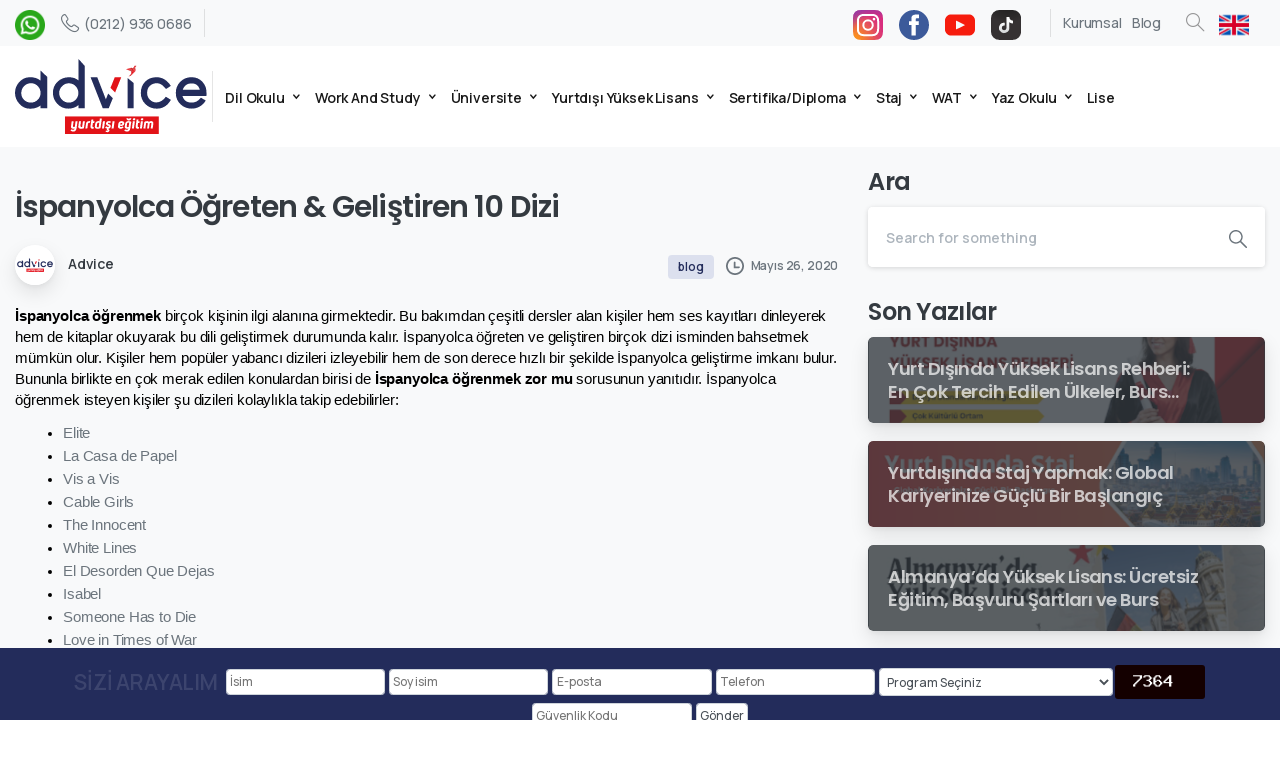

--- FILE ---
content_type: text/html; charset=UTF-8
request_url: https://www.adviceyed.com/blog/ispanyolca-ogreten-gelistiren-10-dizi
body_size: 41749
content:
<!doctype html>
<html lang="tr" prefix="og: https://ogp.me/ns#">

<head>
	<meta charset="UTF-8">
	<meta name="viewport" content="width=device-width, initial-scale=1">
	<link rel="profile" href="https://gmpg.org/xfn/11">
	<link rel="pingback" href="https://www.adviceyed.com/xmlrpc.php" />
	
<!-- Rank Math&#039;a Göre Arama Motoru Optimizasyonu - https://rankmath.com/ -->
<title>İspanyolca Öğreten &amp; Geliştiren 10 Dizi | Adviceyed</title>
<meta name="description" content="İspanyolca öğrenmek birçok kişinin ilgi alanına girmektedir."/>
<meta name="robots" content="follow, index, max-snippet:-1, max-video-preview:-1, max-image-preview:large"/>
<link rel="canonical" href="https://www.adviceyed.com/blog/ispanyolca-ogreten-gelistiren-10-dizi" />
<meta property="og:locale" content="tr_TR" />
<meta property="og:type" content="article" />
<meta property="og:title" content="İspanyolca Öğreten &amp; Geliştiren 10 Dizi | Adviceyed" />
<meta property="og:description" content="İspanyolca öğrenmek birçok kişinin ilgi alanına girmektedir." />
<meta property="og:url" content="https://www.adviceyed.com/blog/ispanyolca-ogreten-gelistiren-10-dizi" />
<meta property="og:site_name" content="Advice" />
<meta property="article:section" content="blog" />
<meta property="og:updated_time" content="2023-07-24T17:18:11+03:00" />
<meta property="article:published_time" content="2020-05-26T14:53:49+03:00" />
<meta property="article:modified_time" content="2023-07-24T17:18:11+03:00" />
<meta name="twitter:card" content="summary_large_image" />
<meta name="twitter:title" content="İspanyolca Öğreten &amp; Geliştiren 10 Dizi | Adviceyed" />
<meta name="twitter:description" content="İspanyolca öğrenmek birçok kişinin ilgi alanına girmektedir." />
<meta name="twitter:label1" content="Yazan" />
<meta name="twitter:data1" content="Advice" />
<meta name="twitter:label2" content="Okuma süresi" />
<meta name="twitter:data2" content="5 dakika" />
<script type="application/ld+json" class="rank-math-schema">{"@context":"https://schema.org","@graph":[{"@type":"Organization","@id":"https://www.adviceyed.com/#organization","name":"Advice"},{"@type":"WebSite","@id":"https://www.adviceyed.com/#website","url":"https://www.adviceyed.com","name":"Advice","publisher":{"@id":"https://www.adviceyed.com/#organization"},"inLanguage":"tr"},{"@type":"WebPage","@id":"https://www.adviceyed.com/blog/ispanyolca-ogreten-gelistiren-10-dizi#webpage","url":"https://www.adviceyed.com/blog/ispanyolca-ogreten-gelistiren-10-dizi","name":"\u0130spanyolca \u00d6\u011freten &amp; Geli\u015ftiren 10 Dizi | Adviceyed","datePublished":"2020-05-26T14:53:49+03:00","dateModified":"2023-07-24T17:18:11+03:00","isPartOf":{"@id":"https://www.adviceyed.com/#website"},"inLanguage":"tr"},{"@type":"Person","@id":"https://www.adviceyed.com/author/plesk_q3bl4zzv","name":"Advice","url":"https://www.adviceyed.com/author/plesk_q3bl4zzv","image":{"@type":"ImageObject","@id":"https://secure.gravatar.com/avatar/8f2cd1e238ac714e6338682938038a64e8567a0b7d94c70f0042d9b1fab2c185?s=96&amp;d=mm&amp;r=g","url":"https://secure.gravatar.com/avatar/8f2cd1e238ac714e6338682938038a64e8567a0b7d94c70f0042d9b1fab2c185?s=96&amp;d=mm&amp;r=g","caption":"Advice","inLanguage":"tr"},"sameAs":["https://www.adviceyed.com"],"worksFor":{"@id":"https://www.adviceyed.com/#organization"}},{"@type":"BlogPosting","headline":"\u0130spanyolca \u00d6\u011freten &amp; Geli\u015ftiren 10 Dizi | Adviceyed","datePublished":"2020-05-26T14:53:49+03:00","dateModified":"2023-07-24T17:18:11+03:00","articleSection":"blog","author":{"@id":"https://www.adviceyed.com/author/plesk_q3bl4zzv","name":"Advice"},"publisher":{"@id":"https://www.adviceyed.com/#organization"},"description":"\u0130spanyolca \u00f6\u011frenmek bir\u00e7ok ki\u015finin ilgi alan\u0131na girmektedir.","name":"\u0130spanyolca \u00d6\u011freten &amp; Geli\u015ftiren 10 Dizi | Adviceyed","@id":"https://www.adviceyed.com/blog/ispanyolca-ogreten-gelistiren-10-dizi#richSnippet","isPartOf":{"@id":"https://www.adviceyed.com/blog/ispanyolca-ogreten-gelistiren-10-dizi#webpage"},"inLanguage":"tr","mainEntityOfPage":{"@id":"https://www.adviceyed.com/blog/ispanyolca-ogreten-gelistiren-10-dizi#webpage"}}]}</script>
<!-- /Rank Math WordPress SEO eklentisi -->

<link rel="alternate" type="application/rss+xml" title="Adviceyed &raquo; akışı" href="https://www.adviceyed.com/feed" />
<link rel="alternate" type="application/rss+xml" title="Adviceyed &raquo; yorum akışı" href="https://www.adviceyed.com/comments/feed" />
<link rel="preconnect" href="https://fonts.gstatic.com/" crossorigin><link rel="preconnect" href="https://fonts.googleapis.com/" crossorigin><link rel="alternate" type="application/rss+xml" title="Adviceyed &raquo; İspanyolca Öğreten &#038; Geliştiren 10 Dizi yorum akışı" href="https://www.adviceyed.com/blog/ispanyolca-ogreten-gelistiren-10-dizi/feed" />
<link rel="alternate" title="oEmbed (JSON)" type="application/json+oembed" href="https://www.adviceyed.com/wp-json/oembed/1.0/embed?url=https%3A%2F%2Fwww.adviceyed.com%2Fblog%2Fispanyolca-ogreten-gelistiren-10-dizi" />
<link rel="alternate" title="oEmbed (XML)" type="text/xml+oembed" href="https://www.adviceyed.com/wp-json/oembed/1.0/embed?url=https%3A%2F%2Fwww.adviceyed.com%2Fblog%2Fispanyolca-ogreten-gelistiren-10-dizi&#038;format=xml" />
<style id='wp-img-auto-sizes-contain-inline-css' type='text/css'>
img:is([sizes=auto i],[sizes^="auto," i]){contain-intrinsic-size:3000px 1500px}
/*# sourceURL=wp-img-auto-sizes-contain-inline-css */
</style>
<style id='wp-emoji-styles-inline-css' type='text/css'>

	img.wp-smiley, img.emoji {
		display: inline !important;
		border: none !important;
		box-shadow: none !important;
		height: 1em !important;
		width: 1em !important;
		margin: 0 0.07em !important;
		vertical-align: -0.1em !important;
		background: none !important;
		padding: 0 !important;
	}
/*# sourceURL=wp-emoji-styles-inline-css */
</style>
<link rel='stylesheet' id='wp-block-library-css' href='https://www.adviceyed.com/wp-includes/css/dist/block-library/style.min.css?ver=6.9' type='text/css' media='all' />
<style id='wpjoli-joli-table-of-contents-style-inline-css' type='text/css'>


/*# sourceURL=https://www.adviceyed.com/wp-content/plugins/joli-table-of-contents/gutenberg/blocks/joli-table-of-contents/style-index.css */
</style>
<style id='global-styles-inline-css' type='text/css'>
:root{--wp--preset--aspect-ratio--square: 1;--wp--preset--aspect-ratio--4-3: 4/3;--wp--preset--aspect-ratio--3-4: 3/4;--wp--preset--aspect-ratio--3-2: 3/2;--wp--preset--aspect-ratio--2-3: 2/3;--wp--preset--aspect-ratio--16-9: 16/9;--wp--preset--aspect-ratio--9-16: 9/16;--wp--preset--color--black: #000000;--wp--preset--color--cyan-bluish-gray: #abb8c3;--wp--preset--color--white: #ffffff;--wp--preset--color--pale-pink: #f78da7;--wp--preset--color--vivid-red: #cf2e2e;--wp--preset--color--luminous-vivid-orange: #ff6900;--wp--preset--color--luminous-vivid-amber: #fcb900;--wp--preset--color--light-green-cyan: #7bdcb5;--wp--preset--color--vivid-green-cyan: #00d084;--wp--preset--color--pale-cyan-blue: #8ed1fc;--wp--preset--color--vivid-cyan-blue: #0693e3;--wp--preset--color--vivid-purple: #9b51e0;--wp--preset--gradient--vivid-cyan-blue-to-vivid-purple: linear-gradient(135deg,rgb(6,147,227) 0%,rgb(155,81,224) 100%);--wp--preset--gradient--light-green-cyan-to-vivid-green-cyan: linear-gradient(135deg,rgb(122,220,180) 0%,rgb(0,208,130) 100%);--wp--preset--gradient--luminous-vivid-amber-to-luminous-vivid-orange: linear-gradient(135deg,rgb(252,185,0) 0%,rgb(255,105,0) 100%);--wp--preset--gradient--luminous-vivid-orange-to-vivid-red: linear-gradient(135deg,rgb(255,105,0) 0%,rgb(207,46,46) 100%);--wp--preset--gradient--very-light-gray-to-cyan-bluish-gray: linear-gradient(135deg,rgb(238,238,238) 0%,rgb(169,184,195) 100%);--wp--preset--gradient--cool-to-warm-spectrum: linear-gradient(135deg,rgb(74,234,220) 0%,rgb(151,120,209) 20%,rgb(207,42,186) 40%,rgb(238,44,130) 60%,rgb(251,105,98) 80%,rgb(254,248,76) 100%);--wp--preset--gradient--blush-light-purple: linear-gradient(135deg,rgb(255,206,236) 0%,rgb(152,150,240) 100%);--wp--preset--gradient--blush-bordeaux: linear-gradient(135deg,rgb(254,205,165) 0%,rgb(254,45,45) 50%,rgb(107,0,62) 100%);--wp--preset--gradient--luminous-dusk: linear-gradient(135deg,rgb(255,203,112) 0%,rgb(199,81,192) 50%,rgb(65,88,208) 100%);--wp--preset--gradient--pale-ocean: linear-gradient(135deg,rgb(255,245,203) 0%,rgb(182,227,212) 50%,rgb(51,167,181) 100%);--wp--preset--gradient--electric-grass: linear-gradient(135deg,rgb(202,248,128) 0%,rgb(113,206,126) 100%);--wp--preset--gradient--midnight: linear-gradient(135deg,rgb(2,3,129) 0%,rgb(40,116,252) 100%);--wp--preset--font-size--small: 13px;--wp--preset--font-size--medium: 20px;--wp--preset--font-size--large: 36px;--wp--preset--font-size--x-large: 42px;--wp--preset--spacing--20: 0.44rem;--wp--preset--spacing--30: 0.67rem;--wp--preset--spacing--40: 1rem;--wp--preset--spacing--50: 1.5rem;--wp--preset--spacing--60: 2.25rem;--wp--preset--spacing--70: 3.38rem;--wp--preset--spacing--80: 5.06rem;--wp--preset--shadow--natural: 6px 6px 9px rgba(0, 0, 0, 0.2);--wp--preset--shadow--deep: 12px 12px 50px rgba(0, 0, 0, 0.4);--wp--preset--shadow--sharp: 6px 6px 0px rgba(0, 0, 0, 0.2);--wp--preset--shadow--outlined: 6px 6px 0px -3px rgb(255, 255, 255), 6px 6px rgb(0, 0, 0);--wp--preset--shadow--crisp: 6px 6px 0px rgb(0, 0, 0);}:root { --wp--style--global--content-size: 650px;--wp--style--global--wide-size: 1000px; }:where(body) { margin: 0; }.wp-site-blocks > .alignleft { float: left; margin-right: 2em; }.wp-site-blocks > .alignright { float: right; margin-left: 2em; }.wp-site-blocks > .aligncenter { justify-content: center; margin-left: auto; margin-right: auto; }:where(.is-layout-flex){gap: 0.5em;}:where(.is-layout-grid){gap: 0.5em;}.is-layout-flow > .alignleft{float: left;margin-inline-start: 0;margin-inline-end: 2em;}.is-layout-flow > .alignright{float: right;margin-inline-start: 2em;margin-inline-end: 0;}.is-layout-flow > .aligncenter{margin-left: auto !important;margin-right: auto !important;}.is-layout-constrained > .alignleft{float: left;margin-inline-start: 0;margin-inline-end: 2em;}.is-layout-constrained > .alignright{float: right;margin-inline-start: 2em;margin-inline-end: 0;}.is-layout-constrained > .aligncenter{margin-left: auto !important;margin-right: auto !important;}.is-layout-constrained > :where(:not(.alignleft):not(.alignright):not(.alignfull)){max-width: var(--wp--style--global--content-size);margin-left: auto !important;margin-right: auto !important;}.is-layout-constrained > .alignwide{max-width: var(--wp--style--global--wide-size);}body .is-layout-flex{display: flex;}.is-layout-flex{flex-wrap: wrap;align-items: center;}.is-layout-flex > :is(*, div){margin: 0;}body .is-layout-grid{display: grid;}.is-layout-grid > :is(*, div){margin: 0;}body{padding-top: 0px;padding-right: 0px;padding-bottom: 0px;padding-left: 0px;}a:where(:not(.wp-element-button)){text-decoration: underline;}:root :where(.wp-element-button, .wp-block-button__link){background-color: #32373c;border-width: 0;color: #fff;font-family: inherit;font-size: inherit;font-style: inherit;font-weight: inherit;letter-spacing: inherit;line-height: inherit;padding-top: calc(0.667em + 2px);padding-right: calc(1.333em + 2px);padding-bottom: calc(0.667em + 2px);padding-left: calc(1.333em + 2px);text-decoration: none;text-transform: inherit;}.has-black-color{color: var(--wp--preset--color--black) !important;}.has-cyan-bluish-gray-color{color: var(--wp--preset--color--cyan-bluish-gray) !important;}.has-white-color{color: var(--wp--preset--color--white) !important;}.has-pale-pink-color{color: var(--wp--preset--color--pale-pink) !important;}.has-vivid-red-color{color: var(--wp--preset--color--vivid-red) !important;}.has-luminous-vivid-orange-color{color: var(--wp--preset--color--luminous-vivid-orange) !important;}.has-luminous-vivid-amber-color{color: var(--wp--preset--color--luminous-vivid-amber) !important;}.has-light-green-cyan-color{color: var(--wp--preset--color--light-green-cyan) !important;}.has-vivid-green-cyan-color{color: var(--wp--preset--color--vivid-green-cyan) !important;}.has-pale-cyan-blue-color{color: var(--wp--preset--color--pale-cyan-blue) !important;}.has-vivid-cyan-blue-color{color: var(--wp--preset--color--vivid-cyan-blue) !important;}.has-vivid-purple-color{color: var(--wp--preset--color--vivid-purple) !important;}.has-black-background-color{background-color: var(--wp--preset--color--black) !important;}.has-cyan-bluish-gray-background-color{background-color: var(--wp--preset--color--cyan-bluish-gray) !important;}.has-white-background-color{background-color: var(--wp--preset--color--white) !important;}.has-pale-pink-background-color{background-color: var(--wp--preset--color--pale-pink) !important;}.has-vivid-red-background-color{background-color: var(--wp--preset--color--vivid-red) !important;}.has-luminous-vivid-orange-background-color{background-color: var(--wp--preset--color--luminous-vivid-orange) !important;}.has-luminous-vivid-amber-background-color{background-color: var(--wp--preset--color--luminous-vivid-amber) !important;}.has-light-green-cyan-background-color{background-color: var(--wp--preset--color--light-green-cyan) !important;}.has-vivid-green-cyan-background-color{background-color: var(--wp--preset--color--vivid-green-cyan) !important;}.has-pale-cyan-blue-background-color{background-color: var(--wp--preset--color--pale-cyan-blue) !important;}.has-vivid-cyan-blue-background-color{background-color: var(--wp--preset--color--vivid-cyan-blue) !important;}.has-vivid-purple-background-color{background-color: var(--wp--preset--color--vivid-purple) !important;}.has-black-border-color{border-color: var(--wp--preset--color--black) !important;}.has-cyan-bluish-gray-border-color{border-color: var(--wp--preset--color--cyan-bluish-gray) !important;}.has-white-border-color{border-color: var(--wp--preset--color--white) !important;}.has-pale-pink-border-color{border-color: var(--wp--preset--color--pale-pink) !important;}.has-vivid-red-border-color{border-color: var(--wp--preset--color--vivid-red) !important;}.has-luminous-vivid-orange-border-color{border-color: var(--wp--preset--color--luminous-vivid-orange) !important;}.has-luminous-vivid-amber-border-color{border-color: var(--wp--preset--color--luminous-vivid-amber) !important;}.has-light-green-cyan-border-color{border-color: var(--wp--preset--color--light-green-cyan) !important;}.has-vivid-green-cyan-border-color{border-color: var(--wp--preset--color--vivid-green-cyan) !important;}.has-pale-cyan-blue-border-color{border-color: var(--wp--preset--color--pale-cyan-blue) !important;}.has-vivid-cyan-blue-border-color{border-color: var(--wp--preset--color--vivid-cyan-blue) !important;}.has-vivid-purple-border-color{border-color: var(--wp--preset--color--vivid-purple) !important;}.has-vivid-cyan-blue-to-vivid-purple-gradient-background{background: var(--wp--preset--gradient--vivid-cyan-blue-to-vivid-purple) !important;}.has-light-green-cyan-to-vivid-green-cyan-gradient-background{background: var(--wp--preset--gradient--light-green-cyan-to-vivid-green-cyan) !important;}.has-luminous-vivid-amber-to-luminous-vivid-orange-gradient-background{background: var(--wp--preset--gradient--luminous-vivid-amber-to-luminous-vivid-orange) !important;}.has-luminous-vivid-orange-to-vivid-red-gradient-background{background: var(--wp--preset--gradient--luminous-vivid-orange-to-vivid-red) !important;}.has-very-light-gray-to-cyan-bluish-gray-gradient-background{background: var(--wp--preset--gradient--very-light-gray-to-cyan-bluish-gray) !important;}.has-cool-to-warm-spectrum-gradient-background{background: var(--wp--preset--gradient--cool-to-warm-spectrum) !important;}.has-blush-light-purple-gradient-background{background: var(--wp--preset--gradient--blush-light-purple) !important;}.has-blush-bordeaux-gradient-background{background: var(--wp--preset--gradient--blush-bordeaux) !important;}.has-luminous-dusk-gradient-background{background: var(--wp--preset--gradient--luminous-dusk) !important;}.has-pale-ocean-gradient-background{background: var(--wp--preset--gradient--pale-ocean) !important;}.has-electric-grass-gradient-background{background: var(--wp--preset--gradient--electric-grass) !important;}.has-midnight-gradient-background{background: var(--wp--preset--gradient--midnight) !important;}.has-small-font-size{font-size: var(--wp--preset--font-size--small) !important;}.has-medium-font-size{font-size: var(--wp--preset--font-size--medium) !important;}.has-large-font-size{font-size: var(--wp--preset--font-size--large) !important;}.has-x-large-font-size{font-size: var(--wp--preset--font-size--x-large) !important;}
:where(.wp-block-post-template.is-layout-flex){gap: 1.25em;}:where(.wp-block-post-template.is-layout-grid){gap: 1.25em;}
:where(.wp-block-term-template.is-layout-flex){gap: 1.25em;}:where(.wp-block-term-template.is-layout-grid){gap: 1.25em;}
:where(.wp-block-columns.is-layout-flex){gap: 2em;}:where(.wp-block-columns.is-layout-grid){gap: 2em;}
:root :where(.wp-block-pullquote){font-size: 1.5em;line-height: 1.6;}
/*# sourceURL=global-styles-inline-css */
</style>
<link rel='stylesheet' id='toc-screen-css' href='https://www.adviceyed.com/wp-content/plugins/table-of-contents-plus/screen.min.css?ver=2411.1' type='text/css' media='all' />
<link rel='stylesheet' id='ez-toc-css' href='https://www.adviceyed.com/wp-content/plugins/easy-table-of-contents/assets/css/screen.min.css?ver=2.0.79.2' type='text/css' media='all' />
<style id='ez-toc-inline-css' type='text/css'>
div#ez-toc-container .ez-toc-title {font-size: 120%;}div#ez-toc-container .ez-toc-title {font-weight: 500;}div#ez-toc-container ul li , div#ez-toc-container ul li a {font-size: 95%;}div#ez-toc-container ul li , div#ez-toc-container ul li a {font-weight: 500;}div#ez-toc-container nav ul ul li {font-size: 90%;}.ez-toc-box-title {font-weight: bold; margin-bottom: 10px; text-align: center; text-transform: uppercase; letter-spacing: 1px; color: #666; padding-bottom: 5px;position:absolute;top:-4%;left:5%;background-color: inherit;transition: top 0.3s ease;}.ez-toc-box-title.toc-closed {top:-25%;}
.ez-toc-container-direction {direction: ltr;}.ez-toc-counter ul{counter-reset: item ;}.ez-toc-counter nav ul li a::before {content: counters(item, '.', decimal) '. ';display: inline-block;counter-increment: item;flex-grow: 0;flex-shrink: 0;margin-right: .2em; float: left; }.ez-toc-widget-direction {direction: ltr;}.ez-toc-widget-container ul{counter-reset: item ;}.ez-toc-widget-container nav ul li a::before {content: counters(item, '.', decimal) '. ';display: inline-block;counter-increment: item;flex-grow: 0;flex-shrink: 0;margin-right: .2em; float: left; }
/*# sourceURL=ez-toc-inline-css */
</style>
<style id='pix-intro-handle-inline-css' type='text/css'>

	 body:not(.render) .pix-overlay-item {
		 opacity: 0 !important;
	 }
	 body:not(.pix-loaded) .pix-wpml-header-btn {
		 opacity: 0;
	 }
		 html:not(.render) {
			 background: #FFFFFF  !important;
		 }
		 .pix-page-loading-bg:after {
			 content: " ";
			 position: fixed;
			 top: 0;
			 left: 0;
			 width: 100vw;
			 height: 100vh;
			 display: block;
			 pointer-events: none;
			 transition: opacity .16s ease-in-out;
			 transform-style: flat;
			 z-index: 99999999999999999999;
			 opacity: 1;
			 background: #FFFFFF !important;
		 }
		 body.render .pix-page-loading-bg:after {
			 opacity: 0;
		 }
	 	 
/*# sourceURL=pix-intro-handle-inline-css */
</style>
<link rel='stylesheet' id='pixfort-bootstrap-css' href='https://www.adviceyed.com/wp-content/themes/essentials/inc/scss/bootstrap.min.css?ver=3.1.1' type='text/css' media='all' />
<link rel='stylesheet' id='pix-flickity-style-css' href='https://www.adviceyed.com/wp-content/themes/essentials/css/build/flickity.min.css?ver=3.1.1' type='text/css' media='all' />
<link rel='stylesheet' id='essentials-pixicon-font-css' href='https://www.adviceyed.com/wp-content/themes/essentials/css/build/pixicon-main/style.min.css?ver=3.1.1' type='text/css' media='all' />
<link rel='stylesheet' id='essentials-select-css-css' href='https://www.adviceyed.com/wp-content/themes/essentials/css/build/bootstrap-select.min.css?ver=3.1.1' type='text/css' media='all' />
<link rel='stylesheet' id='pix-essentials-style-2-css' href='https://www.adviceyed.com/wp-content/uploads/wp-scss-cache/pix-essentials-style-2.css?ver=1687448346' type='text/css' media='all' />
<script type="text/javascript" src="https://www.adviceyed.com/wp-includes/js/jquery/jquery.min.js?ver=3.7.1" id="jquery-core-js"></script>
<script type="text/javascript" src="https://www.adviceyed.com/wp-includes/js/jquery/jquery-migrate.min.js?ver=3.4.1" id="jquery-migrate-js"></script>
<link rel="https://api.w.org/" href="https://www.adviceyed.com/wp-json/" /><link rel="alternate" title="JSON" type="application/json" href="https://www.adviceyed.com/wp-json/wp/v2/posts/7147" /><link rel='shortlink' href='https://www.adviceyed.com/?p=7147' />
<link rel="pingback" href="https://www.adviceyed.com/xmlrpc.php"><meta name="generator" content="Elementor 3.33.4; features: e_font_icon_svg, additional_custom_breakpoints; settings: css_print_method-external, google_font-enabled, font_display-swap">
			<style>
				.e-con.e-parent:nth-of-type(n+4):not(.e-lazyloaded):not(.e-no-lazyload),
				.e-con.e-parent:nth-of-type(n+4):not(.e-lazyloaded):not(.e-no-lazyload) * {
					background-image: none !important;
				}
				@media screen and (max-height: 1024px) {
					.e-con.e-parent:nth-of-type(n+3):not(.e-lazyloaded):not(.e-no-lazyload),
					.e-con.e-parent:nth-of-type(n+3):not(.e-lazyloaded):not(.e-no-lazyload) * {
						background-image: none !important;
					}
				}
				@media screen and (max-height: 640px) {
					.e-con.e-parent:nth-of-type(n+2):not(.e-lazyloaded):not(.e-no-lazyload),
					.e-con.e-parent:nth-of-type(n+2):not(.e-lazyloaded):not(.e-no-lazyload) * {
						background-image: none !important;
					}
				}
			</style>
			<link rel="icon" href="https://www.adviceyed.com/wp-content/uploads/2023/06/elementor/thumbs/favicon.png" sizes="32x32" />
<link rel="icon" href="https://www.adviceyed.com/wp-content/uploads/2023/06/favicon.png" sizes="192x192" />
<link rel="apple-touch-icon" href="https://www.adviceyed.com/wp-content/uploads/2023/06/favicon.png" />
<meta name="msapplication-TileImage" content="https://www.adviceyed.com/wp-content/uploads/2023/06/favicon.png" />
		<style type="text/css" id="wp-custom-css">
			h2 {
    font-size: 25px;
    margin-bottom: 10px;
    margin-top: 10px;
}

h3 {
    font-size: 22px;
    margin-bottom: 10px;
    margin-top: 10px;
}

h4 {
    font-size: 20px;
    margin-bottom: 10px;
    margin-top: 10px;
}

}

@media (min-width: 992px){
.nav-style-megamenu>li.nav-item {
    position: relative;
    padding: 10px 15px;
	  border-right: 1px solid rgba(0, 0, 0, 0.5);
	  margin: 15px 2px;
	  border-right-width: 1px;

}}
@media (max-width: 992px) {
    .nav-style-megamenu>li.nav-item {
     padding-right: 10px; 
		 border-bottom: 1px solid        rgba(0, 0, 0, 0.1);
		 border-bottom-width: 1px;
    }
}

.icerik-kisitama {
    height: 500px;
    overflow: hidden;
}

.owl-item {
    float: left;
	margin: 1px;
}

.pix-review-img img {
    height: 234px!important;
    width: 234px!important;
    -o-object-fit: cover;
    object-fit: cover;
}

.pix-review-img {
    position: relative;
    height: 234px;
    width: 234px;
}

div#pix-entry-content li {
    white-space: inherit!important;
}

.owl-item {
    width: 33%;
}
.elementor-5948 .elementor-element.elementor-element-3dbfe15 {
	height:450px !important;
	overflow:hidden !important;
	position:relative;
}
.more_active {
	height:auto !important;
}

.elementor-5948 .elementor-element.elementor-element-3dbfe15.more_active {
	height:auto !important;
}

.elementor-toc__list-item:nth-child(11) {
	display:none;
}

.page-on {
	height:700px !important;
	overflow:hidden !important;
	position:relative;
}

.page-on.more_active {
	height:auto !important;
}


h5.card-title.mb-2.secondary-font.font-weight-bold {
    font-size: 20px;
}



.selectcont.caf-filter-container {
    background: black;
}

.caf-content {
    display: none!important;
}

.caf-meta-content {
    display: none!important;
}

.caf-content-read-more {
    display: none!important;
}

.caf-post-title {
    font-size: 18px!important;
}

.data-target-div1 .caf-post-layout1 .caf-post-title h2 {
    font-size: 16px;
}

td,th {
    border: 1px solid #e9e0e0;
}

.entry-content div {
    margin-bottom: 10px;
    margin-top: 10px!important;
}

@media (min-width: 992px){
.nav-style-megamenu>li.nav-item .dropdown-menu .dropdown-item {
    padding: 10px 14px;
}}

.pix-pl-5, .pix-px-5 {
padding-left: 0px!important;
}


@media (min-width: 992px){
.nav-style-megamenu>li.nav-item {
    position: relative;
    padding: 0px 0px;
}}

.ulke-blok {
    width: 50%;
}

a.btn.m-0.btn-red.d-inline-block.btn-rounded.pix-btn-div.btn-xl {
    width: 100%;
}

.flickity-prev-next-button.next {
    right: -15px!important;
}

.flickity-prev-next-button.previous {
    left: -15px!important;
}
.flickity-button svg path {
    fill: rgb(255 255 255);
}

.pix-pl-25, .pix-px-25 {
    padding-left: 0px!important;
}
.pix-pr-25, .pix-px-25 {
    padding-right: 0px!important;
}

tbody strong {
    font-size: 16px;
    color: black;
}

tbody {
    border: 2px solid #390a0abd;
}

tr {
    border: 2px solid #441d1deb;
}

td {
    border: 2px solid #13204466;
    color: black;
    padding: 3px;
}		</style>
			<!-- Google tag (gtag.js) -->
<script async src="https://www.googletagmanager.com/gtag/js?id=UA-129589645-1"></script>
<script>
  window.dataLayer = window.dataLayer || [];
  function gtag(){dataLayer.push(arguments);}
  gtag('js', new Date());

  gtag('config', 'UA-129589645-1');
</script>
<meta name="google-site-verification" content="aVBcE1XdVuM4fQoq4uk7jARQ5Q9gqfVKacdOBwffvpQ" />
	<meta name="facebook-domain-verification" content="zyh14riupyym9b9m0m7orz9i0jrv7j" />
	<!-- Google Tag Manager -->
<script>(function(w,d,s,l,i){w[l]=w[l]||[];w[l].push({'gtm.start':
new Date().getTime(),event:'gtm.js'});var f=d.getElementsByTagName(s)[0],
j=d.createElement(s),dl=l!='dataLayer'?'&l='+l:'';j.async=true;j.src=
'https://www.googletagmanager.com/gtm.js?id='+i+dl;f.parentNode.insertBefore(j,f);
})(window,document,'script','dataLayer','GTM-M63FB74');</script>
<!-- End Google Tag Manager -->

	
	
	
	</head>

<body class="wp-singular post-template-default single single-post postid-7147 single-format-standard wp-theme-essentials sp-easy-accordion-enabled  site-render-fade-page-transition elementor-default elementor-kit-5" style="">
	<!-- Google Tag Manager (noscript) -->
<noscript><iframe src="https://www.googletagmanager.com/ns.html?id=GTM-M63FB74"
height="0" width="0" style="display:none;visibility:hidden"></iframe></noscript>
<!-- End Google Tag Manager (noscript) -->
	

<style>
  .tabansabitform {
    position: fixed;
    bottom: 0;
    width: 100%;
    background-color: #232c5b;
    padding: 15px;
    display: flex;
    justify-content: center;
    align-items: center;
    z-index: 1000;
    height: 10vh;
}

.formtablosu {
    display: flex;
    flex-wrap: wrap;
    justify-content: center;
    align-items: center;
    gap: 5px;
}

.formtablosu input,select {
    display: block;
    font-weight: 400;
    line-height: 1.5;
    color: #495057;
    background-color: #fff;
    background-clip: padding-box;
    border: 1px solid #ced4da;
    transition: border-color 0.15s ease-in-out, box-shadow 0.15s ease-in-out;
    padding: 0.2rem 0.2rem;
    font-size: 12px;
    line-height: 1.5;
    border-radius: 0.2rem;
    margin: 2px;
   
}

.formtablosu input[type="submit"] {
    width: auto;
}

@media only screen and (min-width: 768px) {
    .tabansabitform {
        display: block;
    }
}

@media only screen and (max-width: 768px) {
    .tabansabitform {
        display: none;
    }
}

@keyframes blink {
    0% {
        opacity: 1;
    }
    50% {
        opacity: 0;
    }
    100% {
        opacity: 1;
    }
}

.blink-animation {
    animation: blink 1s infinite;
    color: white;
    font-size: 16pt;
}
</style>

<div class="tabansabitform">
  <form class="formtablosu" action="https://www.adviceyed.com/mesajok.php" method="post">
    <i style="color:white" class="fas fa-phone"></i>&nbsp;&nbsp;&nbsp;<b><span class="blink-animation">SİZİ ARAYALIM</span></b>&nbsp;&nbsp;
    <input type="text" name="isim" placeholder="İsim" required>
	 <input type="hidden" name="ortaisim" placeholder="Orta İsim"> 
    <input type="text" name="soyad" placeholder="Soy isim" required>
    <input type="email" name="mail" placeholder="E-posta" required>
    <input type="tel" name="tel" id="tel" placeholder="Telefon" required>
      
<script src="https://ajax.googleapis.com/ajax/libs/jquery/3.5.1/jquery.min.js"></script>	                                   
<script src="https://cdnjs.cloudflare.com/ajax/libs/jquery.inputmask/5.0.7/jquery.inputmask.min.js"></script>                                      

<script type="text/javascript">
		$(document).ready(function () {
			$("#tel").inputmask("(0999) 999 99 99");
			
		});
</script>
      
        <select name="program" id="program" required="required">
                                      <option selected='selected' selected="selected" value="">Program Seçiniz</option>
                                      <option value="WORK AND TRAVEL">WORK AND TRAVEL</option>
                                      <option value="DİL OKULU">DİL OKULLARI</option>
                                      <option value="ÜNİVERSİTE VE MASTER">ÜNİVERSİTE VE MASTER</option>
                                      <option value="KANADA CO-OP PROGRAMI">KANADA CO-OP PROGRAMI</option>
                                      <option value="STAJ">AMERİKA'DA MAAŞLI TURİZM STAJI</option>
                                      <option value="LİSE">YURTDIŞINDA LİSE EĞİTİMİ</option>
                                      <option value="TEMSİLCİ">TEMSİLCİ OLMAK İSTİYORUM</option>
										<option value="VİZE DANIŞMANLIĞI">VİZE DANIŞMANLIĞI</option>
			
                                    </select>
      
      <input type="hidden" name="nerdenduydun" id="nerdenduydun" value="internet">
    <input type="hidden" name="ulke" id="ulke" value="">
    <input type="hidden" name="mesaj" id="mesaj" value="...">
      
       <img style="border-radius:3px; width: 90px; margin-right: 10px;" src="https://www.adviceyed.com/guvenlik.php">
 
        <input type="text"  id="g1" name="g1" placeholder="Güvenlik Kodu" maxlength="6" pattern=".*\S+.*" required>
      
    <input type="submit" value="Gönder">
  </form>
</div>
		<div class="pix-page-loading-bg"></div>
	            <div class="pix-loading-circ-path">
                <svg class="loading-circular" viewBox="25 25 50 50">
                    <circle class="path" cx="50" cy="50" r="20" fill="none" stroke-width="6" stroke-miterlimit="10" />
                </svg>
            </div>
        	<div id="page" class="site">
		 <div class="pix-topbar position-relative pix-header-desktop pix-topbar-normal  bg-gray-1  text-white sticky-top2 p-sticky" style="z-index:999998;" >
     <div class="container-xl">
         <div class="row d-flex align-items-center align-items-stretch">
                          <div class="col-12 col-lg-6 column pix-header-min-height text-left justify-content-start py-md-0 d-flex align-items-center">
 				    <div class="slide-in-container d-flex align-items-center">
        <div class="d-inline-block animate-in slide-in-container" data-anim-type="slide-in-up" style="">
                                    <a class="navbar-brand" href="https://api.whatsapp.com/send?phone=905538890686" target="" rel="home nofollow external noopener noreferrer" data-wpel-link="external">
                            <img class="pix-logo" height="30" width="" src="https://www.adviceyed.com/wp-content/uploads/2024/03/whatsapp.png" alt="Adviceyed" style="height:30px;width:auto;" >
                                                    </a>
                                </div>
    </div>
            <a data-anim-type="disabled" href="tel:(0212)9360686" class="pix-header-phone text-sm d-inline-block2 pix-header-text d-inline-flex align-items-center pix-py-5 text-body-default mb-0" style="" data-wpel-link="internal"><i class="pixicon-phone text-18 pix-mr-5 pix-header-icon-style"></i> (0212) 936 0686</a>
                <div class="d-inline-flex pix-px-5 align-self-stretch position-relative mx-2">
            <div class="bg-dark-opacity-1 pix-header-divider   pix-sm" data-color="dark-opacity-1" data-scroll-color=""></div>
                    </div>
                     </div>

                                       <div class="col-12 col-lg-6 column text-right justify-content-end pix-header-min-height py-md-0 d-flex align-items-center justify-content-end">
 				    <div class="slide-in-container d-flex align-items-center">
        <div class="d-inline-block animate-in slide-in-container" data-anim-type="slide-in-up" style="">
                                    <a class="navbar-brand" href="https://www.instagram.com/adviceyed/" target="_blank" rel="home nofollow external noopener noreferrer" data-wpel-link="external">
                            <img class="pix-logo" height="30" width="" src="https://www.adviceyed.com/wp-content/uploads/2024/03/instagram.svg" alt="Adviceyed" style="height:30px;width:auto;" >
                                                    </a>
                                </div>
    </div>
        <div class="slide-in-container d-flex align-items-center">
        <div class="d-inline-block animate-in slide-in-container" data-anim-type="slide-in-up" style="">
                                    <a class="navbar-brand" href="https://www.facebook.com/Adviceyedd" target="_blank" rel="home nofollow external noopener noreferrer" data-wpel-link="external">
                            <img class="pix-logo" height="30" width="" src="https://www.adviceyed.com/wp-content/uploads/2024/04/facebook.svg" alt="Adviceyed" style="height:30px;width:auto;" >
                                                    </a>
                                </div>
    </div>
        <div class="slide-in-container d-flex align-items-center">
        <div class="d-inline-block animate-in slide-in-container" data-anim-type="slide-in-up" style="">
                                    <a class="navbar-brand" href="https://www.youtube.com/@AdviceYurtdsEgitim" target="_blank" rel="home nofollow external noopener noreferrer" data-wpel-link="external">
                            <img class="pix-logo" height="30" width="" src="https://www.adviceyed.com/wp-content/uploads/2024/04/youtube-svgrepo-com.svg" alt="Adviceyed" style="height:30px;width:auto;" >
                                                    </a>
                                </div>
    </div>
        <div class="slide-in-container d-flex align-items-center">
        <div class="d-inline-block animate-in slide-in-container" data-anim-type="slide-in-up" style="">
                                    <a class="navbar-brand" href="https://www.tiktok.com/@adviceyurtdisiegitim" target="_blank" rel="home nofollow external noopener noreferrer" data-wpel-link="external">
                            <img class="pix-logo" height="30" width="" src="https://www.adviceyed.com/wp-content/uploads/2024/04/tiktok.svg" alt="Adviceyed" style="height:30px;width:auto;" >
                                                    </a>
                                </div>
    </div>
            <div class="d-inline-flex pix-px-5 align-self-stretch position-relative mx-2">
            <div class="bg-dark-opacity-1 pix-header-divider   pix-sm" data-color="dark-opacity-1" data-scroll-color=""></div>
                    </div>
                <div class="d-inline-flex align-items-center line-height-1 pix-py-5 pix-hover-item mb-0">
            <a data-anim-type="disabled" class="text-body-default btn btn-link p-0 line-height-1 pix-header-text text-sm  d-inline-flex2 align-items-center2" href="https://www.adviceyed.com/kurumsal"  style="" >
                Kurumsal</span>
                            </a></div>
                    <div class="d-inline-flex align-items-center line-height-1 pix-py-5 pix-hover-item mb-0">
            <a data-anim-type="disabled" class="text-body-default btn btn-link p-0 line-height-1 pix-header-text text-sm  d-inline-flex2 align-items-center2" href="http://www.adviceyed.com/blog"  style="" >
                Blog</span>
                            </a></div>
                            <a data-anim-type="fade-in-left" href="#" class="btn pix-header-btn btn-link p-0 pix-px-15 pix-search-btn pix-toggle-overlay m-0 animate-in d-inline-flex align-items-center text-dark-opacity-4"><span class="screen-reader-text sr-only">Search</span><i class="pixicon-zoom text-18 pix-header-text font-weight-bold"></i></a>
                <div class="slide-in-container d-flex align-items-center">
        <div class="d-inline-block animate-in slide-in-container" data-anim-type="slide-in-up" style="">
                                    <a class="navbar-brand" href="https://www.adviceyed.com/en" target="" rel="home" data-wpel-link="internal">
                            <img class="pix-logo" height="30" width="" src="https://www.adviceyed.com/wp-content/uploads/2024/05/united-kingdom.png" alt="Adviceyed" style="height:30px;width:auto;" >
                                                    </a>
                                </div>
    </div>
                 </div>

         </div>
              </div>
      </div>
                <div class="pix-header-scroll-placeholder"></div>
            
        <header
            id="masthead"
            class="pix-header pix-is-sticky-header sticky-top  pix-header-desktop d-block pix-header-normal pix-scroll-shadow  header-scroll pix-header-container-area bg-white"
            data-text="dark-opacity-9"
            data-text-scroll=""
            data-bg-class="bg-white"
            data-scroll-class="bg-white "
            data-scroll-color="" >
            <div class="container-xl">
                <nav class="navbar pix-main-menu navbar-hover-drop navbar-expand-lg navbar-light text-left justify-content-start">
                        <div class="slide-in-container d-flex align-items-center">
        <div class="d-inline-block animate-in slide-in-container" data-anim-type="slide-in-up" style="">
                                    <a class="navbar-brand" href="https://www.adviceyed.com" target="" rel="home" data-wpel-link="internal">
                            <img class="pix-logo" height="75" width="" src="https://www.adviceyed.com/wp-content/uploads/2023/04/advice-logo.svg" alt="Adviceyed" style="height:75px;width:auto;" >
                                                            <img class="pix-logo-scroll" src="https://www.adviceyed.com/wp-content/uploads/2023/04/advice-logo.svg" alt="Adviceyed" style="height:75px;width:auto;">
                                                        </a>
                                </div>
    </div>
            <div class="d-inline-flex pix-px-5 align-self-stretch position-relative mx-0">
            <div class="bg-dark-opacity-1 pix-header-divider   pix-sm" data-color="dark-opacity-1" data-scroll-color=""></div>
                    </div>
        <div id="navbarNav-825440" class="collapse navbar-collapse align-self-stretch pix-nav-dropdown-angle pix-dark-nav-line pix-nav-global-active-line "><ul id="menu-menu" class="navbar-nav nav-style-megamenu align-self-stretch align-items-center "><li itemscope="itemscope" itemtype="https://www.schema.org/SiteNavigationElement" id="menu-item-5795" class="menu-item menu-item-type-post_type menu-item-object-page menu-item-has-children dropdown menu-item-5795 nav-item dropdown d-lg-flex nav-item-display align-self-stretch overflow-visible align-items-center"><a title="Dil Okulu" class=" font-weight-bold pix-nav-link text-dark-opacity-9 dropdown-toggle nav-link animate-in" target="_self" href="https://www.adviceyed.com/yurtdisinda-dil-okulu" data-toggle="dropdown" aria-haspopup="true" aria-expanded="false" data-anim-type="fade-in" id="menu-item-dropdown-5795"><span class="pix-dropdown-title text-sm  pix-header-text">Dil Okulu</span></a>
<div class="dropdown-menu"  aria-labelledby="menu-item-dropdown-5795" role="navigation">
<div class="submenu-box pix-default-menu bg-white"><div class="container">	<div itemscope="itemscope" itemtype="https://www.schema.org/SiteNavigationElement" id="menu-item-5937" class="menu-item menu-item-type-custom menu-item-object-custom menu-item-has-children dropdown menu-item-5937 nav-item dropdown d-lg-flex nav-item-display align-self-stretch overflow-visible align-items-center w-100"><a title="Ülkeler" class=" font-weight-bold pix-nav-link  dropdown-item dropdown-toggle" target="_self" href="#" data-toggle="dropdown" aria-expanded="false" aria-haspopup="true" id="menu-item-dropdown-5937"><span class="pix-dropdown-title  text-body-default  font-weight-bold">Ülkeler</span></a>
	<div class="dropdown-menu"  aria-labelledby="menu-item-dropdown-5937" role="navigation">
<div class="submenu-box pix-default-menu bg-white"><div class="container">		<div itemscope="itemscope" itemtype="https://www.schema.org/SiteNavigationElement" id="menu-item-6237" class="menu-item menu-item-type-post_type menu-item-object-page menu-item-has-children dropdown menu-item-6237 nav-item dropdown d-lg-flex nav-item-display align-self-stretch overflow-visible align-items-center w-100"><a title="Kanada Dil Okulları" class=" font-weight-bold pix-nav-link  dropdown-item dropdown-toggle" target="_self" href="https://www.adviceyed.com/yurtdisinda-dil-okulu/kanada-dil-okullari" data-toggle="dropdown" aria-expanded="false" aria-haspopup="true" id="menu-item-dropdown-6237"><span class="pix-dropdown-title  text-body-default  font-weight-bold">Kanada Dil Okulları</span></a>
		<div class="dropdown-menu"  aria-labelledby="menu-item-dropdown-6237" role="navigation">
<div class="submenu-box pix-default-menu bg-white"><div class="container">			<div itemscope="itemscope" itemtype="https://www.schema.org/SiteNavigationElement" id="menu-item-16236" class="menu-item menu-item-type-post_type menu-item-object-page menu-item-16236 nav-item dropdown d-lg-flex nav-item-display align-self-stretch overflow-visible align-items-center w-100"><a title="Kanada Toronto Dil Okulu​" class=" font-weight-bold pix-nav-link  dropdown-item" target="_self" href="https://www.adviceyed.com/yurtdisinda-dil-okulu/kanada-dil-okullari/toronto-dil-okullari"><span class="pix-dropdown-title  text-body-default  font-weight-bold">Kanada Toronto Dil Okulu​</span></a></div>
			<div itemscope="itemscope" itemtype="https://www.schema.org/SiteNavigationElement" id="menu-item-16235" class="menu-item menu-item-type-post_type menu-item-object-page menu-item-16235 nav-item dropdown d-lg-flex nav-item-display align-self-stretch overflow-visible align-items-center w-100"><a title="Montreal Dil Okulu​" class=" font-weight-bold pix-nav-link  dropdown-item" target="_self" href="https://www.adviceyed.com/yurtdisinda-dil-okulu/kanada-dil-okullari/montreal-dil-okullari"><span class="pix-dropdown-title  text-body-default  font-weight-bold">Montreal Dil Okulu​</span></a></div>
			<div itemscope="itemscope" itemtype="https://www.schema.org/SiteNavigationElement" id="menu-item-16233" class="menu-item menu-item-type-post_type menu-item-object-page menu-item-16233 nav-item dropdown d-lg-flex nav-item-display align-self-stretch overflow-visible align-items-center w-100"><a title="Halifax Dil Okulları" class=" font-weight-bold pix-nav-link  dropdown-item" target="_self" href="https://www.adviceyed.com/yurtdisinda-dil-okulu/kanada-dil-okullari/halifax-dil-okullari"><span class="pix-dropdown-title  text-body-default  font-weight-bold">Halifax Dil Okulları</span></a></div>
			<div itemscope="itemscope" itemtype="https://www.schema.org/SiteNavigationElement" id="menu-item-16234" class="menu-item menu-item-type-post_type menu-item-object-page menu-item-16234 nav-item dropdown d-lg-flex nav-item-display align-self-stretch overflow-visible align-items-center w-100"><a title="Calgary Dil Okulları" class=" font-weight-bold pix-nav-link  dropdown-item" target="_self" href="https://www.adviceyed.com/yurtdisinda-dil-okulu/kanada-dil-okullari/calgary-dil-okullari"><span class="pix-dropdown-title  text-body-default  font-weight-bold">Calgary Dil Okulları</span></a></div>
			<div itemscope="itemscope" itemtype="https://www.schema.org/SiteNavigationElement" id="menu-item-16237" class="menu-item menu-item-type-post_type menu-item-object-page menu-item-16237 nav-item dropdown d-lg-flex nav-item-display align-self-stretch overflow-visible align-items-center w-100"><a title="Vancouver Dil Okulları" class=" font-weight-bold pix-nav-link  dropdown-item" target="_self" href="https://www.adviceyed.com/yurtdisinda-dil-okulu/kanada-dil-okullari/vancouver-dil-okullari"><span class="pix-dropdown-title  text-body-default  font-weight-bold">Vancouver Dil Okulları</span></a></div>
		</div>
		</div>
		</div>
</div>
		<div itemscope="itemscope" itemtype="https://www.schema.org/SiteNavigationElement" id="menu-item-6229" class="menu-item menu-item-type-post_type menu-item-object-page menu-item-6229 nav-item dropdown d-lg-flex nav-item-display align-self-stretch overflow-visible align-items-center w-100"><a title="Malta Dil Okulu​" class=" font-weight-bold pix-nav-link  dropdown-item" target="_self" href="https://www.adviceyed.com/yurtdisinda-dil-okulu/malta-dil-okullari"><span class="pix-dropdown-title  text-body-default  font-weight-bold">Malta Dil Okulu​</span></a></div>
		<div itemscope="itemscope" itemtype="https://www.schema.org/SiteNavigationElement" id="menu-item-6126" class="menu-item menu-item-type-post_type menu-item-object-page menu-item-has-children dropdown menu-item-6126 nav-item dropdown d-lg-flex nav-item-display align-self-stretch overflow-visible align-items-center w-100"><a title="Avustralya Dil Okulu​" class=" font-weight-bold pix-nav-link  dropdown-item dropdown-toggle" target="_self" href="https://www.adviceyed.com/yurtdisinda-dil-okulu/avustralya-dil-okullari" data-toggle="dropdown" aria-expanded="false" aria-haspopup="true" id="menu-item-dropdown-6126"><span class="pix-dropdown-title  text-body-default  font-weight-bold">Avustralya Dil Okulu​</span></a>
		<div class="dropdown-menu"  aria-labelledby="menu-item-dropdown-6126" role="navigation">
<div class="submenu-box pix-default-menu bg-white"><div class="container">			<div itemscope="itemscope" itemtype="https://www.schema.org/SiteNavigationElement" id="menu-item-17448" class="menu-item menu-item-type-post_type menu-item-object-page menu-item-17448 nav-item dropdown d-lg-flex nav-item-display align-self-stretch overflow-visible align-items-center w-100"><a title="Cairns Dil Okulları" class=" font-weight-bold pix-nav-link  dropdown-item" target="_self" href="https://www.adviceyed.com/yurtdisinda-dil-okulu/avustralya-dil-okullari/cairns-dil-okullari"><span class="pix-dropdown-title  text-body-default  font-weight-bold">Cairns Dil Okulları</span></a></div>
			<div itemscope="itemscope" itemtype="https://www.schema.org/SiteNavigationElement" id="menu-item-16228" class="menu-item menu-item-type-post_type menu-item-object-page menu-item-16228 nav-item dropdown d-lg-flex nav-item-display align-self-stretch overflow-visible align-items-center w-100"><a title="Gold Coast Dil Okulları" class=" font-weight-bold pix-nav-link  dropdown-item" target="_self" href="https://www.adviceyed.com/yurtdisinda-dil-okulu/avustralya-dil-okullari/gold-coast-dil-okullari"><span class="pix-dropdown-title  text-body-default  font-weight-bold">Gold Coast Dil Okulları</span></a></div>
			<div itemscope="itemscope" itemtype="https://www.schema.org/SiteNavigationElement" id="menu-item-16983" class="menu-item menu-item-type-post_type menu-item-object-page menu-item-16983 nav-item dropdown d-lg-flex nav-item-display align-self-stretch overflow-visible align-items-center w-100"><a title="Avustralya Perth Dil Okulları​" class=" font-weight-bold pix-nav-link  dropdown-item" target="_self" href="https://www.adviceyed.com/yurtdisinda-dil-okulu/avustralya-dil-okullari/perth-dil-okullari"><span class="pix-dropdown-title  text-body-default  font-weight-bold">Avustralya Perth Dil Okulları​</span></a></div>
			<div itemscope="itemscope" itemtype="https://www.schema.org/SiteNavigationElement" id="menu-item-13964" class="menu-item menu-item-type-post_type menu-item-object-page menu-item-13964 nav-item dropdown d-lg-flex nav-item-display align-self-stretch overflow-visible align-items-center w-100"><a title="Melbourne Dil Okulları" class=" font-weight-bold pix-nav-link  dropdown-item" target="_self" href="https://www.adviceyed.com/yurtdisinda-dil-okulu/avustralya-dil-okullari/melbourne-dil-okullari"><span class="pix-dropdown-title  text-body-default  font-weight-bold">Melbourne Dil Okulları</span></a></div>
			<div itemscope="itemscope" itemtype="https://www.schema.org/SiteNavigationElement" id="menu-item-16227" class="menu-item menu-item-type-post_type menu-item-object-page menu-item-16227 nav-item dropdown d-lg-flex nav-item-display align-self-stretch overflow-visible align-items-center w-100"><a title="Bondi Dil Okulları" class=" font-weight-bold pix-nav-link  dropdown-item" target="_self" href="https://www.adviceyed.com/yurtdisinda-dil-okulu/avustralya-dil-okullari/bondi-dil-okullari"><span class="pix-dropdown-title  text-body-default  font-weight-bold">Bondi Dil Okulları</span></a></div>
			<div itemscope="itemscope" itemtype="https://www.schema.org/SiteNavigationElement" id="menu-item-16226" class="menu-item menu-item-type-post_type menu-item-object-page menu-item-16226 nav-item dropdown d-lg-flex nav-item-display align-self-stretch overflow-visible align-items-center w-100"><a title="Adelaide Dil Okulları" class=" font-weight-bold pix-nav-link  dropdown-item" target="_self" href="https://www.adviceyed.com/yurtdisinda-dil-okulu/avustralya-dil-okullari/adelaide-dil-okullari"><span class="pix-dropdown-title  text-body-default  font-weight-bold">Adelaide Dil Okulları</span></a></div>
			<div itemscope="itemscope" itemtype="https://www.schema.org/SiteNavigationElement" id="menu-item-13963" class="menu-item menu-item-type-post_type menu-item-object-page menu-item-13963 nav-item dropdown d-lg-flex nav-item-display align-self-stretch overflow-visible align-items-center w-100"><a title="Brisbane Dil Okulları" class=" font-weight-bold pix-nav-link  dropdown-item" target="_self" href="https://www.adviceyed.com/yurtdisinda-dil-okulu/avustralya-dil-okullari/brisbane-dil-okullari"><span class="pix-dropdown-title  text-body-default  font-weight-bold">Brisbane Dil Okulları</span></a></div>
			<div itemscope="itemscope" itemtype="https://www.schema.org/SiteNavigationElement" id="menu-item-16229" class="menu-item menu-item-type-post_type menu-item-object-page menu-item-16229 nav-item dropdown d-lg-flex nav-item-display align-self-stretch overflow-visible align-items-center w-100"><a title="Sydney Dil Okulları" class=" font-weight-bold pix-nav-link  dropdown-item" target="_self" href="https://www.adviceyed.com/yurtdisinda-dil-okulu/avustralya-dil-okullari/sydney-dil-okullari"><span class="pix-dropdown-title  text-body-default  font-weight-bold">Sydney Dil Okulları</span></a></div>
		</div>
		</div>
		</div>
</div>
		<div itemscope="itemscope" itemtype="https://www.schema.org/SiteNavigationElement" id="menu-item-6114" class="menu-item menu-item-type-post_type menu-item-object-page menu-item-has-children dropdown menu-item-6114 nav-item dropdown d-lg-flex nav-item-display align-self-stretch overflow-visible align-items-center w-100"><a title="Amerika Dil Okulları" class=" font-weight-bold pix-nav-link  dropdown-item dropdown-toggle" target="_self" href="https://www.adviceyed.com/yurtdisinda-dil-okulu/amerika-dil-okullari" data-toggle="dropdown" aria-expanded="false" aria-haspopup="true" id="menu-item-dropdown-6114"><span class="pix-dropdown-title  text-body-default  font-weight-bold">Amerika Dil Okulları</span></a>
		<div class="dropdown-menu"  aria-labelledby="menu-item-dropdown-6114" role="navigation">
<div class="submenu-box pix-default-menu bg-white"><div class="container">			<div itemscope="itemscope" itemtype="https://www.schema.org/SiteNavigationElement" id="menu-item-13959" class="menu-item menu-item-type-post_type menu-item-object-page menu-item-13959 nav-item dropdown d-lg-flex nav-item-display align-self-stretch overflow-visible align-items-center w-100"><a title="Boston Dil Okulları" class=" font-weight-bold pix-nav-link  dropdown-item" target="_self" href="https://www.adviceyed.com/yurtdisinda-dil-okulu/amerika-dil-okullari/boston-dil-okullari"><span class="pix-dropdown-title  text-body-default  font-weight-bold">Boston Dil Okulları</span></a></div>
			<div itemscope="itemscope" itemtype="https://www.schema.org/SiteNavigationElement" id="menu-item-13960" class="menu-item menu-item-type-post_type menu-item-object-page menu-item-13960 nav-item dropdown d-lg-flex nav-item-display align-self-stretch overflow-visible align-items-center w-100"><a title="Chicago Dil Okulu​" class=" font-weight-bold pix-nav-link  dropdown-item" target="_self" href="https://www.adviceyed.com/yurtdisinda-dil-okulu/amerika-dil-okullari/chicago-dil-okullari"><span class="pix-dropdown-title  text-body-default  font-weight-bold">Chicago Dil Okulu​</span></a></div>
			<div itemscope="itemscope" itemtype="https://www.schema.org/SiteNavigationElement" id="menu-item-13961" class="menu-item menu-item-type-post_type menu-item-object-page menu-item-13961 nav-item dropdown d-lg-flex nav-item-display align-self-stretch overflow-visible align-items-center w-100"><a title="Los Angeles Dil Okulları" class=" font-weight-bold pix-nav-link  dropdown-item" target="_self" href="https://www.adviceyed.com/yurtdisinda-dil-okulu/amerika-dil-okullari/los-angeles-dil-okullari"><span class="pix-dropdown-title  text-body-default  font-weight-bold">Los Angeles Dil Okulları</span></a></div>
		</div>
		</div>
		</div>
</div>
		<div itemscope="itemscope" itemtype="https://www.schema.org/SiteNavigationElement" id="menu-item-6238" class="menu-item menu-item-type-post_type menu-item-object-page menu-item-has-children dropdown menu-item-6238 nav-item dropdown d-lg-flex nav-item-display align-self-stretch overflow-visible align-items-center w-100"><a title="İngiltere Dil Okulları" class=" font-weight-bold pix-nav-link  dropdown-item dropdown-toggle" target="_self" href="https://www.adviceyed.com/yurtdisinda-dil-okulu/ingiltere-dil-okullari" data-toggle="dropdown" aria-expanded="false" aria-haspopup="true" id="menu-item-dropdown-6238"><span class="pix-dropdown-title  text-body-default  font-weight-bold">İngiltere Dil Okulları</span></a>
		<div class="dropdown-menu"  aria-labelledby="menu-item-dropdown-6238" role="navigation">
<div class="submenu-box pix-default-menu bg-white"><div class="container">			<div itemscope="itemscope" itemtype="https://www.schema.org/SiteNavigationElement" id="menu-item-16323" class="menu-item menu-item-type-post_type menu-item-object-page menu-item-16323 nav-item dropdown d-lg-flex nav-item-display align-self-stretch overflow-visible align-items-center w-100"><a title="Bath Dil Okulları" class=" font-weight-bold pix-nav-link  dropdown-item" target="_self" href="https://www.adviceyed.com/yurtdisinda-dil-okulu/ingiltere-dil-okullari/bath-dil-okullari"><span class="pix-dropdown-title  text-body-default  font-weight-bold">Bath Dil Okulları</span></a></div>
			<div itemscope="itemscope" itemtype="https://www.schema.org/SiteNavigationElement" id="menu-item-16324" class="menu-item menu-item-type-post_type menu-item-object-page menu-item-16324 nav-item dropdown d-lg-flex nav-item-display align-self-stretch overflow-visible align-items-center w-100"><a title="Birmingham Dil Okulu​" class=" font-weight-bold pix-nav-link  dropdown-item" target="_self" href="https://www.adviceyed.com/yurtdisinda-dil-okulu/ingiltere-dil-okullari/birmingham-dil-okullari"><span class="pix-dropdown-title  text-body-default  font-weight-bold">Birmingham Dil Okulu​</span></a></div>
			<div itemscope="itemscope" itemtype="https://www.schema.org/SiteNavigationElement" id="menu-item-16325" class="menu-item menu-item-type-post_type menu-item-object-page menu-item-16325 nav-item dropdown d-lg-flex nav-item-display align-self-stretch overflow-visible align-items-center w-100"><a title="Bournemouth Dil Okulları" class=" font-weight-bold pix-nav-link  dropdown-item" target="_self" href="https://www.adviceyed.com/yurtdisinda-dil-okulu/ingiltere-dil-okullari/bournemouth-dil-okullari"><span class="pix-dropdown-title  text-body-default  font-weight-bold">Bournemouth Dil Okulları</span></a></div>
			<div itemscope="itemscope" itemtype="https://www.schema.org/SiteNavigationElement" id="menu-item-16326" class="menu-item menu-item-type-post_type menu-item-object-page menu-item-16326 nav-item dropdown d-lg-flex nav-item-display align-self-stretch overflow-visible align-items-center w-100"><a title="Brighton Dil Okulları" class=" font-weight-bold pix-nav-link  dropdown-item" target="_self" href="https://www.adviceyed.com/yurtdisinda-dil-okulu/ingiltere-dil-okullari/brighton-dil-okullari"><span class="pix-dropdown-title  text-body-default  font-weight-bold">Brighton Dil Okulları</span></a></div>
			<div itemscope="itemscope" itemtype="https://www.schema.org/SiteNavigationElement" id="menu-item-16327" class="menu-item menu-item-type-post_type menu-item-object-page menu-item-16327 nav-item dropdown d-lg-flex nav-item-display align-self-stretch overflow-visible align-items-center w-100"><a title="Bristol Dil Okulu" class=" font-weight-bold pix-nav-link  dropdown-item" target="_self" href="https://www.adviceyed.com/yurtdisinda-dil-okulu/ingiltere-dil-okullari/bristol-dil-okullari"><span class="pix-dropdown-title  text-body-default  font-weight-bold">Bristol Dil Okulu</span></a></div>
			<div itemscope="itemscope" itemtype="https://www.schema.org/SiteNavigationElement" id="menu-item-16328" class="menu-item menu-item-type-post_type menu-item-object-page menu-item-16328 nav-item dropdown d-lg-flex nav-item-display align-self-stretch overflow-visible align-items-center w-100"><a title="Cambridge Dil Okulları" class=" font-weight-bold pix-nav-link  dropdown-item" target="_self" href="https://www.adviceyed.com/yurtdisinda-dil-okulu/ingiltere-dil-okullari/cambridge-dil-okullari"><span class="pix-dropdown-title  text-body-default  font-weight-bold">Cambridge Dil Okulları</span></a></div>
			<div itemscope="itemscope" itemtype="https://www.schema.org/SiteNavigationElement" id="menu-item-16329" class="menu-item menu-item-type-post_type menu-item-object-page menu-item-16329 nav-item dropdown d-lg-flex nav-item-display align-self-stretch overflow-visible align-items-center w-100"><a title="Canterbury Dil Okulları" class=" font-weight-bold pix-nav-link  dropdown-item" target="_self" href="https://www.adviceyed.com/yurtdisinda-dil-okulu/ingiltere-dil-okullari/canterbury-dil-okullari"><span class="pix-dropdown-title  text-body-default  font-weight-bold">Canterbury Dil Okulları</span></a></div>
			<div itemscope="itemscope" itemtype="https://www.schema.org/SiteNavigationElement" id="menu-item-16330" class="menu-item menu-item-type-post_type menu-item-object-page menu-item-16330 nav-item dropdown d-lg-flex nav-item-display align-self-stretch overflow-visible align-items-center w-100"><a title="Eastbourne Dil Okulları" class=" font-weight-bold pix-nav-link  dropdown-item" target="_self" href="https://www.adviceyed.com/yurtdisinda-dil-okulu/ingiltere-dil-okullari/eastbourne-dil-okullari"><span class="pix-dropdown-title  text-body-default  font-weight-bold">Eastbourne Dil Okulları</span></a></div>
			<div itemscope="itemscope" itemtype="https://www.schema.org/SiteNavigationElement" id="menu-item-16331" class="menu-item menu-item-type-post_type menu-item-object-page menu-item-16331 nav-item dropdown d-lg-flex nav-item-display align-self-stretch overflow-visible align-items-center w-100"><a title="Leeds Dil Okulları" class=" font-weight-bold pix-nav-link  dropdown-item" target="_self" href="https://www.adviceyed.com/yurtdisinda-dil-okulu/ingiltere-dil-okullari/leeds-dil-okullari"><span class="pix-dropdown-title  text-body-default  font-weight-bold">Leeds Dil Okulları</span></a></div>
			<div itemscope="itemscope" itemtype="https://www.schema.org/SiteNavigationElement" id="menu-item-16332" class="menu-item menu-item-type-post_type menu-item-object-page menu-item-16332 nav-item dropdown d-lg-flex nav-item-display align-self-stretch overflow-visible align-items-center w-100"><a title="Liverpool Dil Okulları" class=" font-weight-bold pix-nav-link  dropdown-item" target="_self" href="https://www.adviceyed.com/yurtdisinda-dil-okulu/ingiltere-dil-okullari/liverpool-dil-okullari"><span class="pix-dropdown-title  text-body-default  font-weight-bold">Liverpool Dil Okulları</span></a></div>
			<div itemscope="itemscope" itemtype="https://www.schema.org/SiteNavigationElement" id="menu-item-16333" class="menu-item menu-item-type-post_type menu-item-object-page menu-item-16333 nav-item dropdown d-lg-flex nav-item-display align-self-stretch overflow-visible align-items-center w-100"><a title="Londra Dil Okulları" class=" font-weight-bold pix-nav-link  dropdown-item" target="_self" href="https://www.adviceyed.com/yurtdisinda-dil-okulu/ingiltere-dil-okullari/londra-dil-okullari"><span class="pix-dropdown-title  text-body-default  font-weight-bold">Londra Dil Okulları</span></a></div>
			<div itemscope="itemscope" itemtype="https://www.schema.org/SiteNavigationElement" id="menu-item-16334" class="menu-item menu-item-type-post_type menu-item-object-page menu-item-16334 nav-item dropdown d-lg-flex nav-item-display align-self-stretch overflow-visible align-items-center w-100"><a title="Manchester Dil Okulları" class=" font-weight-bold pix-nav-link  dropdown-item" target="_self" href="https://www.adviceyed.com/manchester-dil-okullari"><span class="pix-dropdown-title  text-body-default  font-weight-bold">Manchester Dil Okulları</span></a></div>
			<div itemscope="itemscope" itemtype="https://www.schema.org/SiteNavigationElement" id="menu-item-16335" class="menu-item menu-item-type-post_type menu-item-object-page menu-item-16335 nav-item dropdown d-lg-flex nav-item-display align-self-stretch overflow-visible align-items-center w-100"><a title="Oxford Dil Okulu​" class=" font-weight-bold pix-nav-link  dropdown-item" target="_self" href="https://www.adviceyed.com/yurtdisinda-dil-okulu/ingiltere-dil-okullari/oxford-dil-okullari"><span class="pix-dropdown-title  text-body-default  font-weight-bold">Oxford Dil Okulu​</span></a></div>
			<div itemscope="itemscope" itemtype="https://www.schema.org/SiteNavigationElement" id="menu-item-16336" class="menu-item menu-item-type-post_type menu-item-object-page menu-item-16336 nav-item dropdown d-lg-flex nav-item-display align-self-stretch overflow-visible align-items-center w-100"><a title="York Dil Okulları" class=" font-weight-bold pix-nav-link  dropdown-item" target="_self" href="https://www.adviceyed.com/yurtdisinda-dil-okulu/ingiltere-dil-okullari/york-dil-okullari"><span class="pix-dropdown-title  text-body-default  font-weight-bold">York Dil Okulları</span></a></div>
		</div>
		</div>
		</div>
</div>
		<div itemscope="itemscope" itemtype="https://www.schema.org/SiteNavigationElement" id="menu-item-6240" class="menu-item menu-item-type-post_type menu-item-object-page menu-item-6240 nav-item dropdown d-lg-flex nav-item-display align-self-stretch overflow-visible align-items-center w-100"><a title="Dubai Dil Okulu​" class=" font-weight-bold pix-nav-link  dropdown-item" target="_self" href="https://www.adviceyed.com/yurtdisinda-dil-okulu/dubai-dil-okullari"><span class="pix-dropdown-title  text-body-default  font-weight-bold">Dubai Dil Okulu​</span></a></div>
		<div itemscope="itemscope" itemtype="https://www.schema.org/SiteNavigationElement" id="menu-item-6234" class="menu-item menu-item-type-post_type menu-item-object-page menu-item-has-children dropdown menu-item-6234 nav-item dropdown d-lg-flex nav-item-display align-self-stretch overflow-visible align-items-center w-100"><a title="İrlanda Dil Okulu​" class=" font-weight-bold pix-nav-link  dropdown-item dropdown-toggle" target="_self" href="https://www.adviceyed.com/yurtdisinda-dil-okulu/irlanda-dil-okullari" data-toggle="dropdown" aria-expanded="false" aria-haspopup="true" id="menu-item-dropdown-6234"><span class="pix-dropdown-title  text-body-default  font-weight-bold">İrlanda Dil Okulu​</span></a>
		<div class="dropdown-menu"  aria-labelledby="menu-item-dropdown-6234" role="navigation">
<div class="submenu-box pix-default-menu bg-white"><div class="container">			<div itemscope="itemscope" itemtype="https://www.schema.org/SiteNavigationElement" id="menu-item-16337" class="menu-item menu-item-type-post_type menu-item-object-page menu-item-16337 nav-item dropdown d-lg-flex nav-item-display align-self-stretch overflow-visible align-items-center w-100"><a title="Drogheda Dil Okulları" class=" font-weight-bold pix-nav-link  dropdown-item" target="_self" href="https://www.adviceyed.com/yurtdisinda-dil-okulu/irlanda-dil-okullari/drogheda-dil-okullari"><span class="pix-dropdown-title  text-body-default  font-weight-bold">Drogheda Dil Okulları</span></a></div>
			<div itemscope="itemscope" itemtype="https://www.schema.org/SiteNavigationElement" id="menu-item-13976" class="menu-item menu-item-type-post_type menu-item-object-page menu-item-13976 nav-item dropdown d-lg-flex nav-item-display align-self-stretch overflow-visible align-items-center w-100"><a title="Dublin Dil Okulları" class=" font-weight-bold pix-nav-link  dropdown-item" target="_self" href="https://www.adviceyed.com/yurtdisinda-dil-okulu/irlanda-dil-okullari/dublin-dil-okullari"><span class="pix-dropdown-title  text-body-default  font-weight-bold">Dublin Dil Okulları</span></a></div>
			<div itemscope="itemscope" itemtype="https://www.schema.org/SiteNavigationElement" id="menu-item-16340" class="menu-item menu-item-type-post_type menu-item-object-page menu-item-16340 nav-item dropdown d-lg-flex nav-item-display align-self-stretch overflow-visible align-items-center w-100"><a title="Limerick Dil Okulu​" class=" font-weight-bold pix-nav-link  dropdown-item" target="_self" href="https://www.adviceyed.com/yurtdisinda-dil-okulu/irlanda-dil-okullari/limerick-dil-okullari"><span class="pix-dropdown-title  text-body-default  font-weight-bold">Limerick Dil Okulu​</span></a></div>
			<div itemscope="itemscope" itemtype="https://www.schema.org/SiteNavigationElement" id="menu-item-16339" class="menu-item menu-item-type-post_type menu-item-object-page menu-item-16339 nav-item dropdown d-lg-flex nav-item-display align-self-stretch overflow-visible align-items-center w-100"><a title="Galway Dil Okulları" class=" font-weight-bold pix-nav-link  dropdown-item" target="_self" href="https://www.adviceyed.com/yurtdisinda-dil-okulu/irlanda-dil-okullari/galway-dil-okullari"><span class="pix-dropdown-title  text-body-default  font-weight-bold">Galway Dil Okulları</span></a></div>
		</div>
		</div>
		</div>
</div>
		<div itemscope="itemscope" itemtype="https://www.schema.org/SiteNavigationElement" id="menu-item-6233" class="menu-item menu-item-type-post_type menu-item-object-page menu-item-has-children dropdown menu-item-6233 nav-item dropdown d-lg-flex nav-item-display align-self-stretch overflow-visible align-items-center w-100"><a title="İskoçya Dil Okulları" class=" font-weight-bold pix-nav-link  dropdown-item dropdown-toggle" target="_self" href="https://www.adviceyed.com/yurtdisinda-dil-okulu/iskocya-dil-okullari" data-toggle="dropdown" aria-expanded="false" aria-haspopup="true" id="menu-item-dropdown-6233"><span class="pix-dropdown-title  text-body-default  font-weight-bold">İskoçya Dil Okulları</span></a>
		<div class="dropdown-menu"  aria-labelledby="menu-item-dropdown-6233" role="navigation">
<div class="submenu-box pix-default-menu bg-white"><div class="container">			<div itemscope="itemscope" itemtype="https://www.schema.org/SiteNavigationElement" id="menu-item-16341" class="menu-item menu-item-type-post_type menu-item-object-page menu-item-16341 nav-item dropdown d-lg-flex nav-item-display align-self-stretch overflow-visible align-items-center w-100"><a title="Edinburgh Dil Okulları" class=" font-weight-bold pix-nav-link  dropdown-item" target="_self" href="https://www.adviceyed.com/yurtdisinda-dil-okulu/iskocya-dil-okullari/edinburgh-dil-okullari"><span class="pix-dropdown-title  text-body-default  font-weight-bold">Edinburgh Dil Okulları</span></a></div>
		</div>
		</div>
		</div>
</div>
		<div itemscope="itemscope" itemtype="https://www.schema.org/SiteNavigationElement" id="menu-item-5953" class="menu-item menu-item-type-post_type menu-item-object-page menu-item-has-children dropdown menu-item-5953 nav-item dropdown d-lg-flex nav-item-display align-self-stretch overflow-visible align-items-center w-100"><a title="Almanya Dil Okulu​" class=" font-weight-bold pix-nav-link  dropdown-item dropdown-toggle" target="_self" href="https://www.adviceyed.com/yurtdisinda-dil-okulu/almanya-dil-okullari" data-toggle="dropdown" aria-expanded="false" aria-haspopup="true" id="menu-item-dropdown-5953"><span class="pix-dropdown-title  text-body-default  font-weight-bold">Almanya Dil Okulu​</span></a>
		<div class="dropdown-menu"  aria-labelledby="menu-item-dropdown-5953" role="navigation">
<div class="submenu-box pix-default-menu bg-white"><div class="container">			<div itemscope="itemscope" itemtype="https://www.schema.org/SiteNavigationElement" id="menu-item-13957" class="menu-item menu-item-type-post_type menu-item-object-page menu-item-13957 nav-item dropdown d-lg-flex nav-item-display align-self-stretch overflow-visible align-items-center w-100"><a title="Freiburg Dil Okulları" class=" font-weight-bold pix-nav-link  dropdown-item" target="_self" href="https://www.adviceyed.com/yurtdisinda-dil-okulu/almanya-dil-okullari/freiburg-dil-okullari"><span class="pix-dropdown-title  text-body-default  font-weight-bold">Freiburg Dil Okulları</span></a></div>
			<div itemscope="itemscope" itemtype="https://www.schema.org/SiteNavigationElement" id="menu-item-13956" class="menu-item menu-item-type-post_type menu-item-object-page menu-item-13956 nav-item dropdown d-lg-flex nav-item-display align-self-stretch overflow-visible align-items-center w-100"><a title="Frankfurt Dil Okulları" class=" font-weight-bold pix-nav-link  dropdown-item" target="_self" href="https://www.adviceyed.com/yurtdisinda-dil-okulu/almanya-dil-okullari/frankfurt-dil-okullari"><span class="pix-dropdown-title  text-body-default  font-weight-bold">Frankfurt Dil Okulları</span></a></div>
			<div itemscope="itemscope" itemtype="https://www.schema.org/SiteNavigationElement" id="menu-item-13958" class="menu-item menu-item-type-post_type menu-item-object-page menu-item-13958 nav-item dropdown d-lg-flex nav-item-display align-self-stretch overflow-visible align-items-center w-100"><a title="Hamburg Dil Okulu​" class=" font-weight-bold pix-nav-link  dropdown-item" target="_self" href="https://www.adviceyed.com/yurtdisinda-dil-okulu/almanya-dil-okullari/hamburg-dil-okullari"><span class="pix-dropdown-title  text-body-default  font-weight-bold">Hamburg Dil Okulu​</span></a></div>
			<div itemscope="itemscope" itemtype="https://www.schema.org/SiteNavigationElement" id="menu-item-13955" class="menu-item menu-item-type-post_type menu-item-object-page menu-item-13955 nav-item dropdown d-lg-flex nav-item-display align-self-stretch overflow-visible align-items-center w-100"><a title="Berlin Dil Okulları" class=" font-weight-bold pix-nav-link  dropdown-item" target="_self" href="https://www.adviceyed.com/yurtdisinda-dil-okulu/almanya-dil-okullari/berlin-dil-okullari"><span class="pix-dropdown-title  text-body-default  font-weight-bold">Berlin Dil Okulları</span></a></div>
		</div>
		</div>
		</div>
</div>
		<div itemscope="itemscope" itemtype="https://www.schema.org/SiteNavigationElement" id="menu-item-6230" class="menu-item menu-item-type-post_type menu-item-object-page menu-item-6230 nav-item dropdown d-lg-flex nav-item-display align-self-stretch overflow-visible align-items-center w-100"><a title="Japonya Dil Okulu​" class=" font-weight-bold pix-nav-link  dropdown-item" target="_self" href="https://www.adviceyed.com/yurtdisinda-dil-okulu/japonya-dil-okullari"><span class="pix-dropdown-title  text-body-default  font-weight-bold">Japonya Dil Okulu​</span></a></div>
		<div itemscope="itemscope" itemtype="https://www.schema.org/SiteNavigationElement" id="menu-item-6235" class="menu-item menu-item-type-post_type menu-item-object-page menu-item-has-children dropdown menu-item-6235 nav-item dropdown d-lg-flex nav-item-display align-self-stretch overflow-visible align-items-center w-100"><a title="Fransa Dil Okulu​" class=" font-weight-bold pix-nav-link  dropdown-item dropdown-toggle" target="_self" href="https://www.adviceyed.com/yurtdisinda-dil-okulu/fransa-dil-okullari" data-toggle="dropdown" aria-expanded="false" aria-haspopup="true" id="menu-item-dropdown-6235"><span class="pix-dropdown-title  text-body-default  font-weight-bold">Fransa Dil Okulu​</span></a>
		<div class="dropdown-menu"  aria-labelledby="menu-item-dropdown-6235" role="navigation">
<div class="submenu-box pix-default-menu bg-white"><div class="container">			<div itemscope="itemscope" itemtype="https://www.schema.org/SiteNavigationElement" id="menu-item-16320" class="menu-item menu-item-type-post_type menu-item-object-page menu-item-16320 nav-item dropdown d-lg-flex nav-item-display align-self-stretch overflow-visible align-items-center w-100"><a title="Nice Dil Okulları" class=" font-weight-bold pix-nav-link  dropdown-item" target="_self" href="https://www.adviceyed.com/yurtdisinda-dil-okulu/fransa-dil-okullari/nice-dil-okullari"><span class="pix-dropdown-title  text-body-default  font-weight-bold">Nice Dil Okulları</span></a></div>
			<div itemscope="itemscope" itemtype="https://www.schema.org/SiteNavigationElement" id="menu-item-13965" class="menu-item menu-item-type-post_type menu-item-object-page menu-item-13965 nav-item dropdown d-lg-flex nav-item-display align-self-stretch overflow-visible align-items-center w-100"><a title="Lyon Dil Okulları" class=" font-weight-bold pix-nav-link  dropdown-item" target="_self" href="https://www.adviceyed.com/yurtdisinda-dil-okulu/fransa-dil-okullari/lyon-dil-okullari"><span class="pix-dropdown-title  text-body-default  font-weight-bold">Lyon Dil Okulları</span></a></div>
			<div itemscope="itemscope" itemtype="https://www.schema.org/SiteNavigationElement" id="menu-item-16321" class="menu-item menu-item-type-post_type menu-item-object-page menu-item-16321 nav-item dropdown d-lg-flex nav-item-display align-self-stretch overflow-visible align-items-center w-100"><a title="Paris Dil Okulları" class=" font-weight-bold pix-nav-link  dropdown-item" target="_self" href="https://www.adviceyed.com/yurtdisinda-dil-okulu/fransa-dil-okullari/paris-dil-okullari"><span class="pix-dropdown-title  text-body-default  font-weight-bold">Paris Dil Okulları</span></a></div>
		</div>
		</div>
		</div>
</div>
		<div itemscope="itemscope" itemtype="https://www.schema.org/SiteNavigationElement" id="menu-item-6231" class="menu-item menu-item-type-post_type menu-item-object-page menu-item-6231 nav-item dropdown d-lg-flex nav-item-display align-self-stretch overflow-visible align-items-center w-100"><a title="İtalya Dil Okulu" class=" font-weight-bold pix-nav-link  dropdown-item" target="_self" href="https://www.adviceyed.com/yurtdisinda-dil-okulu/italya-dil-okullari"><span class="pix-dropdown-title  text-body-default  font-weight-bold">İtalya Dil Okulu</span></a></div>
		<div itemscope="itemscope" itemtype="https://www.schema.org/SiteNavigationElement" id="menu-item-6239" class="menu-item menu-item-type-post_type menu-item-object-page menu-item-has-children dropdown menu-item-6239 nav-item dropdown d-lg-flex nav-item-display align-self-stretch overflow-visible align-items-center w-100"><a title="Güney Afrika Dil Okulları" class=" font-weight-bold pix-nav-link  dropdown-item dropdown-toggle" target="_self" href="https://www.adviceyed.com/yurtdisinda-dil-okulu/guney-afrika-dil-okullari" data-toggle="dropdown" aria-expanded="false" aria-haspopup="true" id="menu-item-dropdown-6239"><span class="pix-dropdown-title  text-body-default  font-weight-bold">Güney Afrika Dil Okulları</span></a>
		<div class="dropdown-menu"  aria-labelledby="menu-item-dropdown-6239" role="navigation">
<div class="submenu-box pix-default-menu bg-white"><div class="container">			<div itemscope="itemscope" itemtype="https://www.schema.org/SiteNavigationElement" id="menu-item-16322" class="menu-item menu-item-type-post_type menu-item-object-page menu-item-16322 nav-item dropdown d-lg-flex nav-item-display align-self-stretch overflow-visible align-items-center w-100"><a title="Cape Town Dil Okulları" class=" font-weight-bold pix-nav-link  dropdown-item" target="_self" href="https://www.adviceyed.com/yurtdisinda-dil-okulu/guney-afrika-dil-okullari/cape-town-dil-okullari"><span class="pix-dropdown-title  text-body-default  font-weight-bold">Cape Town Dil Okulları</span></a></div>
		</div>
		</div>
		</div>
</div>
		<div itemscope="itemscope" itemtype="https://www.schema.org/SiteNavigationElement" id="menu-item-6232" class="menu-item menu-item-type-post_type menu-item-object-page menu-item-has-children dropdown menu-item-6232 nav-item dropdown d-lg-flex nav-item-display align-self-stretch overflow-visible align-items-center w-100"><a title="İspanya Dil Okulu​" class=" font-weight-bold pix-nav-link  dropdown-item dropdown-toggle" target="_self" href="https://www.adviceyed.com/yurtdisinda-dil-okulu/ispanya-dil-okullari" data-toggle="dropdown" aria-expanded="false" aria-haspopup="true" id="menu-item-dropdown-6232"><span class="pix-dropdown-title  text-body-default  font-weight-bold">İspanya Dil Okulu​</span></a>
		<div class="dropdown-menu"  aria-labelledby="menu-item-dropdown-6232" role="navigation">
<div class="submenu-box pix-default-menu bg-white"><div class="container">			<div itemscope="itemscope" itemtype="https://www.schema.org/SiteNavigationElement" id="menu-item-13978" class="menu-item menu-item-type-post_type menu-item-object-page menu-item-13978 nav-item dropdown d-lg-flex nav-item-display align-self-stretch overflow-visible align-items-center w-100"><a title="Barcelona Dil Okulu" class=" font-weight-bold pix-nav-link  dropdown-item" target="_self" href="https://www.adviceyed.com/yurtdisinda-dil-okulu/ispanya-dil-okullari/barcelona-dil-okullari"><span class="pix-dropdown-title  text-body-default  font-weight-bold">Barcelona Dil Okulu</span></a></div>
			<div itemscope="itemscope" itemtype="https://www.schema.org/SiteNavigationElement" id="menu-item-13977" class="menu-item menu-item-type-post_type menu-item-object-page menu-item-13977 nav-item dropdown d-lg-flex nav-item-display align-self-stretch overflow-visible align-items-center w-100"><a title="Madrid Dil Okulları" class=" font-weight-bold pix-nav-link  dropdown-item" target="_self" href="https://www.adviceyed.com/yurtdisinda-dil-okulu/ispanya-dil-okullari/madrid-dil-okullari"><span class="pix-dropdown-title  text-body-default  font-weight-bold">Madrid Dil Okulları</span></a></div>
		</div>
		</div>
		</div>
</div>
	</div>
	</div>
	</div>
</div>
	<div itemscope="itemscope" itemtype="https://www.schema.org/SiteNavigationElement" id="menu-item-12174" class="menu-item menu-item-type-post_type menu-item-object-page menu-item-12174 nav-item dropdown d-lg-flex nav-item-display align-self-stretch overflow-visible align-items-center w-100"><a title="Dil Okulu Programları" class=" font-weight-bold pix-nav-link  dropdown-item" target="_self" href="https://www.adviceyed.com/dil-okulu-programlari"><span class="pix-dropdown-title  text-body-default  font-weight-bold">Dil Okulu Programları</span></a></div>
	<div itemscope="itemscope" itemtype="https://www.schema.org/SiteNavigationElement" id="menu-item-6668" class="menu-item menu-item-type-post_type menu-item-object-page menu-item-6668 nav-item dropdown d-lg-flex nav-item-display align-self-stretch overflow-visible align-items-center w-100"><a title="Dil Okulu Fiyatları" class=" font-weight-bold pix-nav-link  dropdown-item" target="_self" href="https://www.adviceyed.com/dil-okulu-fiyatlari"><span class="pix-dropdown-title  text-body-default  font-weight-bold">Dil Okulu Fiyatları</span></a></div>
</div>
</div>
</div>
</li>
<li itemscope="itemscope" itemtype="https://www.schema.org/SiteNavigationElement" id="menu-item-5826" class="menu-item menu-item-type-post_type menu-item-object-page menu-item-has-children dropdown menu-item-5826 nav-item dropdown d-lg-flex nav-item-display align-self-stretch overflow-visible align-items-center"><a title="Work And Study" class=" font-weight-bold pix-nav-link text-dark-opacity-9 dropdown-toggle nav-link animate-in" target="_self" href="https://www.adviceyed.com/work-and-study" data-toggle="dropdown" aria-haspopup="true" aria-expanded="false" data-anim-type="fade-in" id="menu-item-dropdown-5826"><span class="pix-dropdown-title text-sm  pix-header-text">Work And Study</span></a>
<div class="dropdown-menu"  aria-labelledby="menu-item-dropdown-5826" role="navigation">
<div class="submenu-box pix-default-menu bg-white"><div class="container">	<div itemscope="itemscope" itemtype="https://www.schema.org/SiteNavigationElement" id="menu-item-17126" class="menu-item menu-item-type-post_type menu-item-object-page menu-item-17126 nav-item dropdown d-lg-flex nav-item-display align-self-stretch overflow-visible align-items-center w-100"><a title="Work and Study Malta" class=" font-weight-bold pix-nav-link  dropdown-item" target="_self" href="https://www.adviceyed.com/work-and-study/work-and-study-malta"><span class="pix-dropdown-title  text-body-default  font-weight-bold">Work and Study Malta</span></a></div>
	<div itemscope="itemscope" itemtype="https://www.schema.org/SiteNavigationElement" id="menu-item-17127" class="menu-item menu-item-type-post_type menu-item-object-page menu-item-17127 nav-item dropdown d-lg-flex nav-item-display align-self-stretch overflow-visible align-items-center w-100"><a title="Work and Study Dubai" class=" font-weight-bold pix-nav-link  dropdown-item" target="_self" href="https://www.adviceyed.com/work-and-study/work-and-study-dubai"><span class="pix-dropdown-title  text-body-default  font-weight-bold">Work and Study Dubai</span></a></div>
	<div itemscope="itemscope" itemtype="https://www.schema.org/SiteNavigationElement" id="menu-item-17128" class="menu-item menu-item-type-post_type menu-item-object-page menu-item-17128 nav-item dropdown d-lg-flex nav-item-display align-self-stretch overflow-visible align-items-center w-100"><a title="Work and Study Avustralya" class=" font-weight-bold pix-nav-link  dropdown-item" target="_self" href="https://www.adviceyed.com/work-and-study/work-and-study-avustralya"><span class="pix-dropdown-title  text-body-default  font-weight-bold">Work and Study Avustralya</span></a></div>
	<div itemscope="itemscope" itemtype="https://www.schema.org/SiteNavigationElement" id="menu-item-17129" class="menu-item menu-item-type-post_type menu-item-object-page menu-item-17129 nav-item dropdown d-lg-flex nav-item-display align-self-stretch overflow-visible align-items-center w-100"><a title="Work and Study İrlanda" class=" font-weight-bold pix-nav-link  dropdown-item" target="_self" href="https://www.adviceyed.com/work-and-study/irlanda-work-and-study"><span class="pix-dropdown-title  text-body-default  font-weight-bold">Work and Study İrlanda</span></a></div>
</div>
</div>
</div>
</li>
<li itemscope="itemscope" itemtype="https://www.schema.org/SiteNavigationElement" id="menu-item-5883" class="menu-item menu-item-type-post_type menu-item-object-page menu-item-has-children dropdown menu-item-5883 nav-item dropdown d-lg-flex nav-item-display align-self-stretch overflow-visible align-items-center"><a title="Üniversite" class=" font-weight-bold pix-nav-link text-dark-opacity-9 dropdown-toggle nav-link animate-in" target="_self" href="https://www.adviceyed.com/yurtdisinda-universite" data-toggle="dropdown" aria-haspopup="true" aria-expanded="false" data-anim-type="fade-in" id="menu-item-dropdown-5883"><span class="pix-dropdown-title text-sm  pix-header-text">Üniversite</span></a>
<div class="dropdown-menu"  aria-labelledby="menu-item-dropdown-5883" role="navigation">
<div class="submenu-box pix-default-menu bg-white"><div class="container">	<div itemscope="itemscope" itemtype="https://www.schema.org/SiteNavigationElement" id="menu-item-5942" class="menu-item menu-item-type-custom menu-item-object-custom menu-item-has-children dropdown menu-item-5942 nav-item dropdown d-lg-flex nav-item-display align-self-stretch overflow-visible align-items-center w-100"><a title="Ülkeler" class=" font-weight-bold pix-nav-link  dropdown-item dropdown-toggle" target="_self" href="#" data-toggle="dropdown" aria-expanded="false" aria-haspopup="true" id="menu-item-dropdown-5942"><span class="pix-dropdown-title  text-body-default  font-weight-bold">Ülkeler</span></a>
	<div class="dropdown-menu"  aria-labelledby="menu-item-dropdown-5942" role="navigation">
<div class="submenu-box pix-default-menu bg-white"><div class="container">		<div itemscope="itemscope" itemtype="https://www.schema.org/SiteNavigationElement" id="menu-item-15829" class="menu-item menu-item-type-post_type menu-item-object-page menu-item-15829 nav-item dropdown d-lg-flex nav-item-display align-self-stretch overflow-visible align-items-center w-100"><a title="Almanya’da Üniversite Okumak" class=" font-weight-bold pix-nav-link  dropdown-item" target="_self" href="https://www.adviceyed.com/yurtdisinda-universite/almanyada-universite-okumak"><span class="pix-dropdown-title  text-body-default  font-weight-bold">Almanya’da Üniversite Okumak</span></a></div>
		<div itemscope="itemscope" itemtype="https://www.schema.org/SiteNavigationElement" id="menu-item-6349" class="menu-item menu-item-type-post_type menu-item-object-page menu-item-6349 nav-item dropdown d-lg-flex nav-item-display align-self-stretch overflow-visible align-items-center w-100"><a title="Amerika’da Üniversite Okumak" class=" font-weight-bold pix-nav-link  dropdown-item" target="_self" href="https://www.adviceyed.com/yurtdisinda-universite/amerikada-universite-okumak"><span class="pix-dropdown-title  text-body-default  font-weight-bold">Amerika’da Üniversite Okumak</span></a></div>
		<div itemscope="itemscope" itemtype="https://www.schema.org/SiteNavigationElement" id="menu-item-6348" class="menu-item menu-item-type-post_type menu-item-object-page menu-item-6348 nav-item dropdown d-lg-flex nav-item-display align-self-stretch overflow-visible align-items-center w-100"><a title="Belçika’da Üniversite Okumak" class=" font-weight-bold pix-nav-link  dropdown-item" target="_self" href="https://www.adviceyed.com/yurtdisinda-universite/belcikada-universite-okumak"><span class="pix-dropdown-title  text-body-default  font-weight-bold">Belçika’da Üniversite Okumak</span></a></div>
		<div itemscope="itemscope" itemtype="https://www.schema.org/SiteNavigationElement" id="menu-item-6347" class="menu-item menu-item-type-post_type menu-item-object-page menu-item-6347 nav-item dropdown d-lg-flex nav-item-display align-self-stretch overflow-visible align-items-center w-100"><a title="Çekya’da Üniversite Okumak" class=" font-weight-bold pix-nav-link  dropdown-item" target="_self" href="https://www.adviceyed.com/yurtdisinda-universite/cekyada-universite-okumak"><span class="pix-dropdown-title  text-body-default  font-weight-bold">Çekya’da Üniversite Okumak</span></a></div>
		<div itemscope="itemscope" itemtype="https://www.schema.org/SiteNavigationElement" id="menu-item-15823" class="menu-item menu-item-type-post_type menu-item-object-page menu-item-15823 nav-item dropdown d-lg-flex nav-item-display align-self-stretch overflow-visible align-items-center w-100"><a title="Letonya’da Üniversite Okumak" class=" font-weight-bold pix-nav-link  dropdown-item" target="_self" href="https://www.adviceyed.com/yurtdisinda-universite/letonyada-universite-okumak"><span class="pix-dropdown-title  text-body-default  font-weight-bold">Letonya’da Üniversite Okumak</span></a></div>
		<div itemscope="itemscope" itemtype="https://www.schema.org/SiteNavigationElement" id="menu-item-6346" class="menu-item menu-item-type-post_type menu-item-object-page menu-item-6346 nav-item dropdown d-lg-flex nav-item-display align-self-stretch overflow-visible align-items-center w-100"><a title="Dubai’de Üniversite Okumak" class=" font-weight-bold pix-nav-link  dropdown-item" target="_self" href="https://www.adviceyed.com/yurtdisinda-dil-okulu/dubaide-universite-okumak"><span class="pix-dropdown-title  text-body-default  font-weight-bold">Dubai’de Üniversite Okumak</span></a></div>
		<div itemscope="itemscope" itemtype="https://www.schema.org/SiteNavigationElement" id="menu-item-6345" class="menu-item menu-item-type-post_type menu-item-object-page menu-item-6345 nav-item dropdown d-lg-flex nav-item-display align-self-stretch overflow-visible align-items-center w-100"><a title="Hollanda’da Üniversite Okumak" class=" font-weight-bold pix-nav-link  dropdown-item" target="_self" href="https://www.adviceyed.com/yurtdisinda-universite/hollandada-universite-okumak"><span class="pix-dropdown-title  text-body-default  font-weight-bold">Hollanda’da Üniversite Okumak</span></a></div>
		<div itemscope="itemscope" itemtype="https://www.schema.org/SiteNavigationElement" id="menu-item-6501" class="menu-item menu-item-type-post_type menu-item-object-page menu-item-6501 nav-item dropdown d-lg-flex nav-item-display align-self-stretch overflow-visible align-items-center w-100"><a title="İngiltere’de Üniversite Okumak" class=" font-weight-bold pix-nav-link  dropdown-item" target="_self" href="https://www.adviceyed.com/yurtdisinda-universite/ingilterede-universite-okumak"><span class="pix-dropdown-title  text-body-default  font-weight-bold">İngiltere’de Üniversite Okumak</span></a></div>
		<div itemscope="itemscope" itemtype="https://www.schema.org/SiteNavigationElement" id="menu-item-6500" class="menu-item menu-item-type-post_type menu-item-object-page menu-item-6500 nav-item dropdown d-lg-flex nav-item-display align-self-stretch overflow-visible align-items-center w-100"><a title="İrlanda’da Üniversite Okumak" class=" font-weight-bold pix-nav-link  dropdown-item" target="_self" href="https://www.adviceyed.com/yurtdisinda-universite/irlandada-universite-okumak"><span class="pix-dropdown-title  text-body-default  font-weight-bold">İrlanda’da Üniversite Okumak</span></a></div>
		<div itemscope="itemscope" itemtype="https://www.schema.org/SiteNavigationElement" id="menu-item-16472" class="menu-item menu-item-type-post_type menu-item-object-page menu-item-16472 nav-item dropdown d-lg-flex nav-item-display align-self-stretch overflow-visible align-items-center w-100"><a title="İtalya’da Üniversite Okumak" class=" font-weight-bold pix-nav-link  dropdown-item" target="_self" href="https://www.adviceyed.com/yurtdisinda-universite/italyada-universite-okumak"><span class="pix-dropdown-title  text-body-default  font-weight-bold">İtalya’da Üniversite Okumak</span></a></div>
		<div itemscope="itemscope" itemtype="https://www.schema.org/SiteNavigationElement" id="menu-item-6499" class="menu-item menu-item-type-post_type menu-item-object-page menu-item-6499 nav-item dropdown d-lg-flex nav-item-display align-self-stretch overflow-visible align-items-center w-100"><a title="İspanya’da Üniversite Okumak" class=" font-weight-bold pix-nav-link  dropdown-item" target="_self" href="https://www.adviceyed.com/yurtdisinda-universite/ispanyada-universite-okumak"><span class="pix-dropdown-title  text-body-default  font-weight-bold">İspanya’da Üniversite Okumak</span></a></div>
		<div itemscope="itemscope" itemtype="https://www.schema.org/SiteNavigationElement" id="menu-item-6498" class="menu-item menu-item-type-post_type menu-item-object-page menu-item-6498 nav-item dropdown d-lg-flex nav-item-display align-self-stretch overflow-visible align-items-center w-100"><a title="Kanada’da Üniversite Okumak" class=" font-weight-bold pix-nav-link  dropdown-item" target="_self" href="https://www.adviceyed.com/yurtdisinda-universite/kanadada-universite-okumak"><span class="pix-dropdown-title  text-body-default  font-weight-bold">Kanada’da Üniversite Okumak</span></a></div>
		<div itemscope="itemscope" itemtype="https://www.schema.org/SiteNavigationElement" id="menu-item-6497" class="menu-item menu-item-type-post_type menu-item-object-page menu-item-6497 nav-item dropdown d-lg-flex nav-item-display align-self-stretch overflow-visible align-items-center w-100"><a title="Macaristan’da Üniversite Okumak" class=" font-weight-bold pix-nav-link  dropdown-item" target="_self" href="https://www.adviceyed.com/yurtdisinda-universite/macaristanda-universite-okumak"><span class="pix-dropdown-title  text-body-default  font-weight-bold">Macaristan’da Üniversite Okumak</span></a></div>
		<div itemscope="itemscope" itemtype="https://www.schema.org/SiteNavigationElement" id="menu-item-15359" class="menu-item menu-item-type-post_type menu-item-object-page menu-item-15359 nav-item dropdown d-lg-flex nav-item-display align-self-stretch overflow-visible align-items-center w-100"><a title="Polonya’da Üniversite Okumak" class=" font-weight-bold pix-nav-link  dropdown-item" target="_self" href="https://www.adviceyed.com/yurtdisinda-universite/polonyada-universite-okumak"><span class="pix-dropdown-title  text-body-default  font-weight-bold">Polonya’da Üniversite Okumak</span></a></div>
		<div itemscope="itemscope" itemtype="https://www.schema.org/SiteNavigationElement" id="menu-item-7051" class="menu-item menu-item-type-post_type menu-item-object-page menu-item-7051 nav-item dropdown d-lg-flex nav-item-display align-self-stretch overflow-visible align-items-center w-100"><a title="Ukrayna&#039;da Üniversite Okumak" class=" font-weight-bold pix-nav-link  dropdown-item" target="_self" href="https://www.adviceyed.com/yurtdisinda-universite/ukrayna-universite-okumak"><span class="pix-dropdown-title  text-body-default  font-weight-bold">Ukrayna&#8217;da Üniversite Okumak</span></a></div>
		<div itemscope="itemscope" itemtype="https://www.schema.org/SiteNavigationElement" id="menu-item-6607" class="menu-item menu-item-type-post_type menu-item-object-page menu-item-6607 nav-item dropdown d-lg-flex nav-item-display align-self-stretch overflow-visible align-items-center w-100"><a title="Malta’da Üniversite Okumak" class=" font-weight-bold pix-nav-link  dropdown-item" target="_self" href="https://www.adviceyed.com/yurtdisinda-universite/maltada-universite-okumak"><span class="pix-dropdown-title  text-body-default  font-weight-bold">Malta’da Üniversite Okumak</span></a></div>
	</div>
	</div>
	</div>
</div>
	<div itemscope="itemscope" itemtype="https://www.schema.org/SiteNavigationElement" id="menu-item-5945" class="menu-item menu-item-type-custom menu-item-object-custom menu-item-has-children dropdown menu-item-5945 nav-item dropdown d-lg-flex nav-item-display align-self-stretch overflow-visible align-items-center w-100"><a title="Sınavlar" class=" font-weight-bold pix-nav-link  dropdown-item dropdown-toggle" target="_self" href="#" data-toggle="dropdown" aria-expanded="false" aria-haspopup="true" id="menu-item-dropdown-5945"><span class="pix-dropdown-title  text-body-default  font-weight-bold">Sınavlar</span></a>
	<div class="dropdown-menu"  aria-labelledby="menu-item-dropdown-5945" role="navigation">
<div class="submenu-box pix-default-menu bg-white"><div class="container">		<div itemscope="itemscope" itemtype="https://www.schema.org/SiteNavigationElement" id="menu-item-6864" class="menu-item menu-item-type-post_type menu-item-object-page menu-item-6864 nav-item dropdown d-lg-flex nav-item-display align-self-stretch overflow-visible align-items-center w-100"><a title="IELTS Sınavı Nedir?" class=" font-weight-bold pix-nav-link  dropdown-item" target="_self" href="https://www.adviceyed.com/ielts-sinavi-nedir"><span class="pix-dropdown-title  text-body-default  font-weight-bold">IELTS Sınavı Nedir?</span></a></div>
		<div itemscope="itemscope" itemtype="https://www.schema.org/SiteNavigationElement" id="menu-item-20514" class="menu-item menu-item-type-post_type menu-item-object-page menu-item-20514 nav-item dropdown d-lg-flex nav-item-display align-self-stretch overflow-visible align-items-center w-100"><a title="TOEFL Sınavı Nedir?" class=" font-weight-bold pix-nav-link  dropdown-item" target="_self" href="https://www.adviceyed.com/toefl-sinavi-nedir"><span class="pix-dropdown-title  text-body-default  font-weight-bold">TOEFL Sınavı Nedir?</span></a></div>
		<div itemscope="itemscope" itemtype="https://www.schema.org/SiteNavigationElement" id="menu-item-20704" class="menu-item menu-item-type-post_type menu-item-object-page menu-item-20704 nav-item dropdown d-lg-flex nav-item-display align-self-stretch overflow-visible align-items-center w-100"><a title="DELF Sınavı Nedir?" class=" font-weight-bold pix-nav-link  dropdown-item" target="_self" href="https://www.adviceyed.com/delf-sinavi-nedir"><span class="pix-dropdown-title  text-body-default  font-weight-bold">DELF Sınavı Nedir?</span></a></div>
		<div itemscope="itemscope" itemtype="https://www.schema.org/SiteNavigationElement" id="menu-item-20515" class="menu-item menu-item-type-post_type menu-item-object-page menu-item-20515 nav-item dropdown d-lg-flex nav-item-display align-self-stretch overflow-visible align-items-center w-100"><a title="TESTDAF Sınavı Nedir?" class=" font-weight-bold pix-nav-link  dropdown-item" target="_self" href="https://www.adviceyed.com/testdaf-sinavi-nedir"><span class="pix-dropdown-title  text-body-default  font-weight-bold">TESTDAF Sınavı Nedir?</span></a></div>
		<div itemscope="itemscope" itemtype="https://www.schema.org/SiteNavigationElement" id="menu-item-20706" class="menu-item menu-item-type-post_type menu-item-object-page menu-item-20706 nav-item dropdown d-lg-flex nav-item-display align-self-stretch overflow-visible align-items-center w-100"><a title="CILS Sınavı Nedir?" class=" font-weight-bold pix-nav-link  dropdown-item" target="_self" href="https://www.adviceyed.com/cils-sinavi-nedir"><span class="pix-dropdown-title  text-body-default  font-weight-bold">CILS Sınavı Nedir?</span></a></div>
		<div itemscope="itemscope" itemtype="https://www.schema.org/SiteNavigationElement" id="menu-item-20705" class="menu-item menu-item-type-post_type menu-item-object-page menu-item-20705 nav-item dropdown d-lg-flex nav-item-display align-self-stretch overflow-visible align-items-center w-100"><a title="DELE Sınavı Nedir?" class=" font-weight-bold pix-nav-link  dropdown-item" target="_self" href="https://www.adviceyed.com/dele-sinavi-nedir"><span class="pix-dropdown-title  text-body-default  font-weight-bold">DELE Sınavı Nedir?</span></a></div>
		<div itemscope="itemscope" itemtype="https://www.schema.org/SiteNavigationElement" id="menu-item-20516" class="menu-item menu-item-type-post_type menu-item-object-page menu-item-20516 nav-item dropdown d-lg-flex nav-item-display align-self-stretch overflow-visible align-items-center w-100"><a title="SSAT Sınavı Nedir?" class=" font-weight-bold pix-nav-link  dropdown-item" target="_self" href="https://www.adviceyed.com/ssat-sinavi-nedir"><span class="pix-dropdown-title  text-body-default  font-weight-bold">SSAT Sınavı Nedir?</span></a></div>
		<div itemscope="itemscope" itemtype="https://www.schema.org/SiteNavigationElement" id="menu-item-20702" class="menu-item menu-item-type-post_type menu-item-object-page menu-item-20702 nav-item dropdown d-lg-flex nav-item-display align-self-stretch overflow-visible align-items-center w-100"><a title="SAT Sınavı Nedir?" class=" font-weight-bold pix-nav-link  dropdown-item" target="_self" href="https://www.adviceyed.com/sat-sinavi-nedir"><span class="pix-dropdown-title  text-body-default  font-weight-bold">SAT Sınavı Nedir?</span></a></div>
		<div itemscope="itemscope" itemtype="https://www.schema.org/SiteNavigationElement" id="menu-item-20703" class="menu-item menu-item-type-post_type menu-item-object-page menu-item-20703 nav-item dropdown d-lg-flex nav-item-display align-self-stretch overflow-visible align-items-center w-100"><a title="GMAT Sınavı Nedir?" class=" font-weight-bold pix-nav-link  dropdown-item" target="_self" href="https://www.adviceyed.com/gmat-sinavi-nedir"><span class="pix-dropdown-title  text-body-default  font-weight-bold">GMAT Sınavı Nedir?</span></a></div>
	</div>
	</div>
	</div>
</div>
	<div itemscope="itemscope" itemtype="https://www.schema.org/SiteNavigationElement" id="menu-item-18686" class="menu-item menu-item-type-post_type menu-item-object-page menu-item-18686 nav-item dropdown d-lg-flex nav-item-display align-self-stretch overflow-visible align-items-center w-100"><a title="Terimler" class=" font-weight-bold pix-nav-link  dropdown-item" target="_self" href="https://www.adviceyed.com/yurtdisinda-universite/terimler"><span class="pix-dropdown-title  text-body-default  font-weight-bold">Terimler</span></a></div>
</div>
</div>
</div>
</li>
<li itemscope="itemscope" itemtype="https://www.schema.org/SiteNavigationElement" id="menu-item-6741" class="menu-item menu-item-type-post_type menu-item-object-page menu-item-has-children dropdown menu-item-6741 nav-item dropdown d-lg-flex nav-item-display align-self-stretch overflow-visible align-items-center"><a title="Yurtdışı Yüksek Lisans" class=" font-weight-bold pix-nav-link text-dark-opacity-9 dropdown-toggle nav-link animate-in" target="_self" href="https://www.adviceyed.com/yurtdisinda-yuksek-lisans" data-toggle="dropdown" aria-haspopup="true" aria-expanded="false" data-anim-type="fade-in" id="menu-item-dropdown-6741"><span class="pix-dropdown-title text-sm  pix-header-text">Yurtdışı Yüksek Lisans</span></a>
<div class="dropdown-menu"  aria-labelledby="menu-item-dropdown-6741" role="navigation">
<div class="submenu-box pix-default-menu bg-white"><div class="container">	<div itemscope="itemscope" itemtype="https://www.schema.org/SiteNavigationElement" id="menu-item-6060" class="menu-item menu-item-type-post_type menu-item-object-page menu-item-6060 nav-item dropdown d-lg-flex nav-item-display align-self-stretch overflow-visible align-items-center w-100"><a title="Almanya Yüksek Lisans" class=" font-weight-bold pix-nav-link  dropdown-item" target="_self" href="https://www.adviceyed.com/yurtdisinda-yuksek-lisans/almanya-yuksek-lisans"><span class="pix-dropdown-title  text-body-default  font-weight-bold">Almanya Yüksek Lisans</span></a></div>
	<div itemscope="itemscope" itemtype="https://www.schema.org/SiteNavigationElement" id="menu-item-6739" class="menu-item menu-item-type-post_type menu-item-object-page menu-item-6739 nav-item dropdown d-lg-flex nav-item-display align-self-stretch overflow-visible align-items-center w-100"><a title="Amerika Yüksek Lisans" class=" font-weight-bold pix-nav-link  dropdown-item" target="_self" href="https://www.adviceyed.com/yurtdisinda-yuksek-lisans/amerika-yuksek-lisans"><span class="pix-dropdown-title  text-body-default  font-weight-bold">Amerika Yüksek Lisans</span></a></div>
	<div itemscope="itemscope" itemtype="https://www.schema.org/SiteNavigationElement" id="menu-item-6738" class="menu-item menu-item-type-post_type menu-item-object-page menu-item-6738 nav-item dropdown d-lg-flex nav-item-display align-self-stretch overflow-visible align-items-center w-100"><a title="Avustralya Yüksek Lisans" class=" font-weight-bold pix-nav-link  dropdown-item" target="_self" href="https://www.adviceyed.com/yurtdisinda-yuksek-lisans/avustralya-yuksek-lisans"><span class="pix-dropdown-title  text-body-default  font-weight-bold">Avustralya Yüksek Lisans</span></a></div>
	<div itemscope="itemscope" itemtype="https://www.schema.org/SiteNavigationElement" id="menu-item-6737" class="menu-item menu-item-type-post_type menu-item-object-page menu-item-6737 nav-item dropdown d-lg-flex nav-item-display align-self-stretch overflow-visible align-items-center w-100"><a title="Çekya Yüksek Lisans" class=" font-weight-bold pix-nav-link  dropdown-item" target="_self" href="https://www.adviceyed.com/yurtdisinda-yuksek-lisans/cekya-yuksek-lisans"><span class="pix-dropdown-title  text-body-default  font-weight-bold">Çekya Yüksek Lisans</span></a></div>
	<div itemscope="itemscope" itemtype="https://www.schema.org/SiteNavigationElement" id="menu-item-18214" class="menu-item menu-item-type-post_type menu-item-object-page menu-item-18214 nav-item dropdown d-lg-flex nav-item-display align-self-stretch overflow-visible align-items-center w-100"><a title="Hollanda Yüksek Lisans" class=" font-weight-bold pix-nav-link  dropdown-item" target="_self" href="https://www.adviceyed.com/yurtdisinda-yuksek-lisans/hollanda-yuksek-lisans"><span class="pix-dropdown-title  text-body-default  font-weight-bold">Hollanda Yüksek Lisans</span></a></div>
	<div itemscope="itemscope" itemtype="https://www.schema.org/SiteNavigationElement" id="menu-item-6736" class="menu-item menu-item-type-post_type menu-item-object-page menu-item-6736 nav-item dropdown d-lg-flex nav-item-display align-self-stretch overflow-visible align-items-center w-100"><a title="İngiltere Yüksek Lisans" class=" font-weight-bold pix-nav-link  dropdown-item" target="_self" href="https://www.adviceyed.com/yurtdisinda-yuksek-lisans/ingiltere-yuksek-lisans"><span class="pix-dropdown-title  text-body-default  font-weight-bold">İngiltere Yüksek Lisans</span></a></div>
	<div itemscope="itemscope" itemtype="https://www.schema.org/SiteNavigationElement" id="menu-item-6732" class="menu-item menu-item-type-post_type menu-item-object-page menu-item-6732 nav-item dropdown d-lg-flex nav-item-display align-self-stretch overflow-visible align-items-center w-100"><a title="İrlanda Yüksek Lisans" class=" font-weight-bold pix-nav-link  dropdown-item" target="_self" href="https://www.adviceyed.com/yurtdisinda-yuksek-lisans/irlanda-yuksek-lisans"><span class="pix-dropdown-title  text-body-default  font-weight-bold">İrlanda Yüksek Lisans</span></a></div>
	<div itemscope="itemscope" itemtype="https://www.schema.org/SiteNavigationElement" id="menu-item-18213" class="menu-item menu-item-type-post_type menu-item-object-page menu-item-18213 nav-item dropdown d-lg-flex nav-item-display align-self-stretch overflow-visible align-items-center w-100"><a title="İspanya Yüksek Lisans" class=" font-weight-bold pix-nav-link  dropdown-item" target="_self" href="https://www.adviceyed.com/yurtdisinda-yuksek-lisans/ispanya-yuksek-lisans"><span class="pix-dropdown-title  text-body-default  font-weight-bold">İspanya Yüksek Lisans</span></a></div>
	<div itemscope="itemscope" itemtype="https://www.schema.org/SiteNavigationElement" id="menu-item-18212" class="menu-item menu-item-type-post_type menu-item-object-page menu-item-18212 nav-item dropdown d-lg-flex nav-item-display align-self-stretch overflow-visible align-items-center w-100"><a title="İtalya Yüksek Lisans" class=" font-weight-bold pix-nav-link  dropdown-item" target="_self" href="https://www.adviceyed.com/yurtdisinda-yuksek-lisans/italya-yuksek-lisans"><span class="pix-dropdown-title  text-body-default  font-weight-bold">İtalya Yüksek Lisans</span></a></div>
	<div itemscope="itemscope" itemtype="https://www.schema.org/SiteNavigationElement" id="menu-item-6735" class="menu-item menu-item-type-post_type menu-item-object-page menu-item-6735 nav-item dropdown d-lg-flex nav-item-display align-self-stretch overflow-visible align-items-center w-100"><a title="Kanada Yüksek Lisans" class=" font-weight-bold pix-nav-link  dropdown-item" target="_self" href="https://www.adviceyed.com/yurtdisinda-yuksek-lisans/kanada-yuksek-lisans"><span class="pix-dropdown-title  text-body-default  font-weight-bold">Kanada Yüksek Lisans</span></a></div>
	<div itemscope="itemscope" itemtype="https://www.schema.org/SiteNavigationElement" id="menu-item-6734" class="menu-item menu-item-type-post_type menu-item-object-page menu-item-6734 nav-item dropdown d-lg-flex nav-item-display align-self-stretch overflow-visible align-items-center w-100"><a title="Macaristan Yüksek Lisans" class=" font-weight-bold pix-nav-link  dropdown-item" target="_self" href="https://www.adviceyed.com/yurtdisinda-yuksek-lisans/macaristan-yuksek-lisans"><span class="pix-dropdown-title  text-body-default  font-weight-bold">Macaristan Yüksek Lisans</span></a></div>
	<div itemscope="itemscope" itemtype="https://www.schema.org/SiteNavigationElement" id="menu-item-18211" class="menu-item menu-item-type-post_type menu-item-object-page menu-item-18211 nav-item dropdown d-lg-flex nav-item-display align-self-stretch overflow-visible align-items-center w-100"><a title="Letonya Yüksek Lisans" class=" font-weight-bold pix-nav-link  dropdown-item" target="_self" href="https://www.adviceyed.com/yurtdisinda-yuksek-lisans/letonya-yuksek-lisans"><span class="pix-dropdown-title  text-body-default  font-weight-bold">Letonya Yüksek Lisans</span></a></div>
	<div itemscope="itemscope" itemtype="https://www.schema.org/SiteNavigationElement" id="menu-item-6733" class="menu-item menu-item-type-post_type menu-item-object-page menu-item-6733 nav-item dropdown d-lg-flex nav-item-display align-self-stretch overflow-visible align-items-center w-100"><a title="Polonya Yüksek Lisans" class=" font-weight-bold pix-nav-link  dropdown-item" target="_self" href="https://www.adviceyed.com/yurtdisinda-yuksek-lisans/polonya-yuksek-lisans"><span class="pix-dropdown-title  text-body-default  font-weight-bold">Polonya Yüksek Lisans</span></a></div>
	<div itemscope="itemscope" itemtype="https://www.schema.org/SiteNavigationElement" id="menu-item-18694" class="menu-item menu-item-type-post_type menu-item-object-page menu-item-18694 nav-item dropdown d-lg-flex nav-item-display align-self-stretch overflow-visible align-items-center w-100"><a title="Terimler" class=" font-weight-bold pix-nav-link  dropdown-item" target="_self" href="https://www.adviceyed.com/yurtdisinda-yuksek-lisans/terimler"><span class="pix-dropdown-title  text-body-default  font-weight-bold">Terimler</span></a></div>
</div>
</div>
</div>
</li>
<li itemscope="itemscope" itemtype="https://www.schema.org/SiteNavigationElement" id="menu-item-5799" class="menu-item menu-item-type-custom menu-item-object-custom menu-item-has-children dropdown menu-item-5799 nav-item dropdown d-lg-flex nav-item-display align-self-stretch overflow-visible align-items-center"><a title="Sertifika/Diploma" class=" font-weight-bold pix-nav-link text-dark-opacity-9 dropdown-toggle nav-link animate-in" target="_self" href="#" data-toggle="dropdown" aria-haspopup="true" aria-expanded="false" data-anim-type="fade-in" id="menu-item-dropdown-5799"><span class="pix-dropdown-title text-sm  pix-header-text">Sertifika/Diploma</span></a>
<div class="dropdown-menu"  aria-labelledby="menu-item-dropdown-5799" role="navigation">
<div class="submenu-box pix-default-menu bg-white"><div class="container">	<div itemscope="itemscope" itemtype="https://www.schema.org/SiteNavigationElement" id="menu-item-18313" class="menu-item menu-item-type-post_type menu-item-object-page menu-item-18313 nav-item dropdown d-lg-flex nav-item-display align-self-stretch overflow-visible align-items-center w-100"><a title="Avustralya Sertifika Programları" class=" font-weight-bold pix-nav-link  dropdown-item" target="_self" href="https://www.adviceyed.com/avustralya-sertifika-programlari"><span class="pix-dropdown-title  text-body-default  font-weight-bold">Avustralya Sertifika Programları</span></a></div>
	<div itemscope="itemscope" itemtype="https://www.schema.org/SiteNavigationElement" id="menu-item-5936" class="menu-item menu-item-type-post_type menu-item-object-page menu-item-has-children dropdown menu-item-5936 nav-item dropdown d-lg-flex nav-item-display align-self-stretch overflow-visible align-items-center w-100"><a title="Kanada Co-Op Programları" class=" font-weight-bold pix-nav-link  dropdown-item dropdown-toggle" target="_self" href="https://www.adviceyed.com/kanada-co-op-programlari" data-toggle="dropdown" aria-expanded="false" aria-haspopup="true" id="menu-item-dropdown-5936"><span class="pix-dropdown-title  text-body-default  font-weight-bold">Kanada Co-Op Programları</span></a>
	<div class="dropdown-menu"  aria-labelledby="menu-item-dropdown-5936" role="navigation">
<div class="submenu-box pix-default-menu bg-white"><div class="container">		<div itemscope="itemscope" itemtype="https://www.schema.org/SiteNavigationElement" id="menu-item-6889" class="menu-item menu-item-type-post_type menu-item-object-page menu-item-6889 nav-item dropdown d-lg-flex nav-item-display align-self-stretch overflow-visible align-items-center w-100"><a title="Okullar" class=" font-weight-bold pix-nav-link  dropdown-item" target="_self" href="https://www.adviceyed.com/kanada-co-op-programi-okullar"><span class="pix-dropdown-title  text-body-default  font-weight-bold">Okullar</span></a></div>
	</div>
	</div>
	</div>
</div>
</div>
</div>
</div>
</li>
<li itemscope="itemscope" itemtype="https://www.schema.org/SiteNavigationElement" id="menu-item-5800" class="menu-item menu-item-type-custom menu-item-object-custom menu-item-has-children dropdown menu-item-5800 nav-item dropdown d-lg-flex nav-item-display align-self-stretch overflow-visible align-items-center"><a title="Staj" class=" font-weight-bold pix-nav-link text-dark-opacity-9 dropdown-toggle nav-link animate-in" target="_self" href="#" data-toggle="dropdown" aria-haspopup="true" aria-expanded="false" data-anim-type="fade-in" id="menu-item-dropdown-5800"><span class="pix-dropdown-title text-sm  pix-header-text">Staj</span></a>
<div class="dropdown-menu"  aria-labelledby="menu-item-dropdown-5800" role="navigation">
<div class="submenu-box pix-default-menu bg-white"><div class="container">	<div itemscope="itemscope" itemtype="https://www.schema.org/SiteNavigationElement" id="menu-item-17586" class="menu-item menu-item-type-post_type menu-item-object-page menu-item-17586 nav-item dropdown d-lg-flex nav-item-display align-self-stretch overflow-visible align-items-center w-100"><a title="Sıkça Sorulan Sorular" class=" font-weight-bold pix-nav-link  dropdown-item" target="_self" href="https://www.adviceyed.com/amerikada-staj-sikca-sorulan-sorular"><span class="pix-dropdown-title  text-body-default  font-weight-bold">Sıkça Sorulan Sorular</span></a></div>
	<div itemscope="itemscope" itemtype="https://www.schema.org/SiteNavigationElement" id="menu-item-5881" class="menu-item menu-item-type-post_type menu-item-object-page menu-item-5881 nav-item dropdown d-lg-flex nav-item-display align-self-stretch overflow-visible align-items-center w-100"><a title="Amerika’da Staj" class=" font-weight-bold pix-nav-link  dropdown-item" target="_self" href="https://www.adviceyed.com/amerikada-staj"><span class="pix-dropdown-title  text-body-default  font-weight-bold">Amerika’da Staj</span></a></div>
	<div itemscope="itemscope" itemtype="https://www.schema.org/SiteNavigationElement" id="menu-item-5880" class="menu-item menu-item-type-post_type menu-item-object-page menu-item-5880 nav-item dropdown d-lg-flex nav-item-display align-self-stretch overflow-visible align-items-center w-100"><a title="Erasmus Staj" class=" font-weight-bold pix-nav-link  dropdown-item" target="_self" href="https://www.adviceyed.com/erasmus-staj"><span class="pix-dropdown-title  text-body-default  font-weight-bold">Erasmus Staj</span></a></div>
</div>
</div>
</div>
</li>
<li itemscope="itemscope" itemtype="https://www.schema.org/SiteNavigationElement" id="menu-item-19073" class="menu-item menu-item-type-post_type menu-item-object-page menu-item-has-children dropdown menu-item-19073 nav-item dropdown d-lg-flex nav-item-display align-self-stretch overflow-visible align-items-center"><a title="WAT" class=" font-weight-bold pix-nav-link text-dark-opacity-9 dropdown-toggle nav-link animate-in" target="_self" href="https://www.adviceyed.com/work-and-travel" data-toggle="dropdown" aria-haspopup="true" aria-expanded="false" data-anim-type="fade-in" id="menu-item-dropdown-19073"><span class="pix-dropdown-title text-sm  pix-header-text">WAT</span></a>
<div class="dropdown-menu"  aria-labelledby="menu-item-dropdown-19073" role="navigation">
<div class="submenu-box pix-default-menu bg-white"><div class="container">	<div itemscope="itemscope" itemtype="https://www.schema.org/SiteNavigationElement" id="menu-item-6516" class="menu-item menu-item-type-post_type menu-item-object-page menu-item-6516 nav-item dropdown d-lg-flex nav-item-display align-self-stretch overflow-visible align-items-center w-100"><a title="Sıkça Sorulan Sorular" class=" font-weight-bold pix-nav-link  dropdown-item" target="_self" href="https://www.adviceyed.com/work-and-travel/sikca-sorulan-sorular"><span class="pix-dropdown-title  text-body-default  font-weight-bold">Sıkça Sorulan Sorular</span></a></div>
	<div itemscope="itemscope" itemtype="https://www.schema.org/SiteNavigationElement" id="menu-item-6531" class="menu-item menu-item-type-post_type menu-item-object-page menu-item-6531 nav-item dropdown d-lg-flex nav-item-display align-self-stretch overflow-visible align-items-center w-100"><a title="Erken Kayıt Avantajları" class=" font-weight-bold pix-nav-link  dropdown-item" target="_self" href="https://www.adviceyed.com/work-and-travel/erken-kayit-olmanin-avantajlari"><span class="pix-dropdown-title  text-body-default  font-weight-bold">Erken Kayıt Avantajları</span></a></div>
	<div itemscope="itemscope" itemtype="https://www.schema.org/SiteNavigationElement" id="menu-item-21292" class="menu-item menu-item-type-post_type menu-item-object-page menu-item-21292 nav-item dropdown d-lg-flex nav-item-display align-self-stretch overflow-visible align-items-center w-100"><a title="Work and Travel Katılım Şartları Nelerdir ?" class=" font-weight-bold pix-nav-link  dropdown-item" target="_self" href="https://www.adviceyed.com/work-and-travel-katilim-sartlari-nelerdir"><span class="pix-dropdown-title  text-body-default  font-weight-bold">Work and Travel Katılım Şartları Nelerdir ?</span></a></div>
	<div itemscope="itemscope" itemtype="https://www.schema.org/SiteNavigationElement" id="menu-item-21285" class="menu-item menu-item-type-post_type menu-item-object-page menu-item-21285 nav-item dropdown d-lg-flex nav-item-display align-self-stretch overflow-visible align-items-center w-100"><a title="Work and Travel’a Nasıl Başvurabilirim ?" class=" font-weight-bold pix-nav-link  dropdown-item" target="_self" href="https://www.adviceyed.com/work-and-travela-nasil-basvurabilirim"><span class="pix-dropdown-title  text-body-default  font-weight-bold">Work and Travel’a Nasıl Başvurabilirim ?</span></a></div>
	<div itemscope="itemscope" itemtype="https://www.schema.org/SiteNavigationElement" id="menu-item-6962" class="menu-item menu-item-type-post_type menu-item-object-page menu-item-6962 nav-item dropdown d-lg-flex nav-item-display align-self-stretch overflow-visible align-items-center w-100"><a title="Work and Travel Fiyatları ve Ücretleri 2025" class=" font-weight-bold pix-nav-link  dropdown-item" target="_self" href="https://www.adviceyed.com/work-and-travel/work-and-travel-fiyatlari"><span class="pix-dropdown-title  text-body-default  font-weight-bold">Work and Travel Fiyatları ve Ücretleri 2025</span></a></div>
	<div itemscope="itemscope" itemtype="https://www.schema.org/SiteNavigationElement" id="menu-item-16575" class="menu-item menu-item-type-custom menu-item-object-custom menu-item-16575 nav-item dropdown d-lg-flex nav-item-display align-self-stretch overflow-visible align-items-center w-100"><a title="Work And Travel İş İlanları" class=" font-weight-bold pix-nav-link  dropdown-item" target="_self" href="https://www.adviceyed.com/iskartlar"><span class="pix-dropdown-title  text-body-default  font-weight-bold">Work And Travel İş İlanları</span></a></div>
	<div itemscope="itemscope" itemtype="https://www.schema.org/SiteNavigationElement" id="menu-item-6965" class="menu-item menu-item-type-post_type menu-item-object-page menu-item-6965 nav-item dropdown d-lg-flex nav-item-display align-self-stretch overflow-visible align-items-center w-100"><a title="Work And Travel Vizesi Süreci" class=" font-weight-bold pix-nav-link  dropdown-item" target="_self" href="https://www.adviceyed.com/work-and-travel/work-and-travel-vizesi"><span class="pix-dropdown-title  text-body-default  font-weight-bold">Work And Travel Vizesi Süreci</span></a></div>
</div>
</div>
</div>
</li>
<li itemscope="itemscope" itemtype="https://www.schema.org/SiteNavigationElement" id="menu-item-5912" class="menu-item menu-item-type-post_type menu-item-object-page menu-item-has-children dropdown menu-item-5912 nav-item dropdown d-lg-flex nav-item-display align-self-stretch overflow-visible align-items-center"><a title="Yaz Okulu" class=" font-weight-bold pix-nav-link text-dark-opacity-9 dropdown-toggle nav-link animate-in" target="_self" href="https://www.adviceyed.com/yurtdisi-yaz-okulu" data-toggle="dropdown" aria-haspopup="true" aria-expanded="false" data-anim-type="fade-in" id="menu-item-dropdown-5912"><span class="pix-dropdown-title text-sm  pix-header-text">Yaz Okulu</span></a>
<div class="dropdown-menu"  aria-labelledby="menu-item-dropdown-5912" role="navigation">
<div class="submenu-box pix-default-menu bg-white"><div class="container">	<div itemscope="itemscope" itemtype="https://www.schema.org/SiteNavigationElement" id="menu-item-6809" class="menu-item menu-item-type-post_type menu-item-object-page menu-item-6809 nav-item dropdown d-lg-flex nav-item-display align-self-stretch overflow-visible align-items-center w-100"><a title="Yurtdışında Yaz Okulları" class=" font-weight-bold pix-nav-link  dropdown-item" target="_self" href="https://www.adviceyed.com/yurtdisi-yaz-okulu"><span class="pix-dropdown-title  text-body-default  font-weight-bold">Yurtdışında Yaz Okulları</span></a></div>
	<div itemscope="itemscope" itemtype="https://www.schema.org/SiteNavigationElement" id="menu-item-6808" class="menu-item menu-item-type-post_type menu-item-object-page menu-item-6808 nav-item dropdown d-lg-flex nav-item-display align-self-stretch overflow-visible align-items-center w-100"><a title="Almanya Yaz Okulu" class=" font-weight-bold pix-nav-link  dropdown-item" target="_self" href="https://www.adviceyed.com/yurtdisi-yaz-okulu/almanya-yaz-okulu"><span class="pix-dropdown-title  text-body-default  font-weight-bold">Almanya Yaz Okulu</span></a></div>
	<div itemscope="itemscope" itemtype="https://www.schema.org/SiteNavigationElement" id="menu-item-6807" class="menu-item menu-item-type-post_type menu-item-object-page menu-item-has-children dropdown menu-item-6807 nav-item dropdown d-lg-flex nav-item-display align-self-stretch overflow-visible align-items-center w-100"><a title="Amerika Yaz Okulu" class=" font-weight-bold pix-nav-link  dropdown-item dropdown-toggle" target="_self" href="https://www.adviceyed.com/yurtdisi-yaz-okulu/amerika-yaz-okulu" data-toggle="dropdown" aria-expanded="false" aria-haspopup="true" id="menu-item-dropdown-6807"><span class="pix-dropdown-title  text-body-default  font-weight-bold">Amerika Yaz Okulu</span></a>
	<div class="dropdown-menu"  aria-labelledby="menu-item-dropdown-6807" role="navigation">
<div class="submenu-box pix-default-menu bg-white"><div class="container">		<div itemscope="itemscope" itemtype="https://www.schema.org/SiteNavigationElement" id="menu-item-20968" class="menu-item menu-item-type-post_type menu-item-object-page menu-item-20968 nav-item dropdown d-lg-flex nav-item-display align-self-stretch overflow-visible align-items-center w-100"><a title="Los Angeles Yaz Okulları" class=" font-weight-bold pix-nav-link  dropdown-item" target="_self" href="https://www.adviceyed.com/los-angeles-yaz-okulu"><span class="pix-dropdown-title  text-body-default  font-weight-bold">Los Angeles Yaz Okulları</span></a></div>
		<div itemscope="itemscope" itemtype="https://www.schema.org/SiteNavigationElement" id="menu-item-20989" class="menu-item menu-item-type-post_type menu-item-object-page menu-item-20989 nav-item dropdown d-lg-flex nav-item-display align-self-stretch overflow-visible align-items-center w-100"><a title="Boston Yaz Okulları" class=" font-weight-bold pix-nav-link  dropdown-item" target="_self" href="https://www.adviceyed.com/boston-yaz-okulu"><span class="pix-dropdown-title  text-body-default  font-weight-bold">Boston Yaz Okulları</span></a></div>
	</div>
	</div>
	</div>
</div>
	<div itemscope="itemscope" itemtype="https://www.schema.org/SiteNavigationElement" id="menu-item-6806" class="menu-item menu-item-type-post_type menu-item-object-page menu-item-6806 nav-item dropdown d-lg-flex nav-item-display align-self-stretch overflow-visible align-items-center w-100"><a title="Fransa Yaz Okulu" class=" font-weight-bold pix-nav-link  dropdown-item" target="_self" href="https://www.adviceyed.com/yurtdisi-yaz-okulu/fransa-yaz-okulu"><span class="pix-dropdown-title  text-body-default  font-weight-bold">Fransa Yaz Okulu</span></a></div>
	<div itemscope="itemscope" itemtype="https://www.schema.org/SiteNavigationElement" id="menu-item-6805" class="menu-item menu-item-type-post_type menu-item-object-page menu-item-6805 nav-item dropdown d-lg-flex nav-item-display align-self-stretch overflow-visible align-items-center w-100"><a title="İrlanda Yaz Okulu" class=" font-weight-bold pix-nav-link  dropdown-item" target="_self" href="https://www.adviceyed.com/yurtdisi-yaz-okulu/irlanda-yaz-okulu"><span class="pix-dropdown-title  text-body-default  font-weight-bold">İrlanda Yaz Okulu</span></a></div>
	<div itemscope="itemscope" itemtype="https://www.schema.org/SiteNavigationElement" id="menu-item-6804" class="menu-item menu-item-type-post_type menu-item-object-page menu-item-6804 nav-item dropdown d-lg-flex nav-item-display align-self-stretch overflow-visible align-items-center w-100"><a title="İspanya Yaz Okulu" class=" font-weight-bold pix-nav-link  dropdown-item" target="_self" href="https://www.adviceyed.com/yurtdisi-yaz-okulu/ispanya-yaz-okulu"><span class="pix-dropdown-title  text-body-default  font-weight-bold">İspanya Yaz Okulu</span></a></div>
	<div itemscope="itemscope" itemtype="https://www.schema.org/SiteNavigationElement" id="menu-item-6803" class="menu-item menu-item-type-post_type menu-item-object-page menu-item-6803 nav-item dropdown d-lg-flex nav-item-display align-self-stretch overflow-visible align-items-center w-100"><a title="İtalya Yaz Okulu" class=" font-weight-bold pix-nav-link  dropdown-item" target="_self" href="https://www.adviceyed.com/yurtdisi-yaz-okulu/italya-yaz-okulu"><span class="pix-dropdown-title  text-body-default  font-weight-bold">İtalya Yaz Okulu</span></a></div>
	<div itemscope="itemscope" itemtype="https://www.schema.org/SiteNavigationElement" id="menu-item-6802" class="menu-item menu-item-type-post_type menu-item-object-page menu-item-6802 nav-item dropdown d-lg-flex nav-item-display align-self-stretch overflow-visible align-items-center w-100"><a title="Kanada&#8217;da Yaz Okulu" class=" font-weight-bold pix-nav-link  dropdown-item" target="_self" href="https://www.adviceyed.com/yurtdisi-yaz-okulu/kanada-yaz-okulu"><span class="pix-dropdown-title  text-body-default  font-weight-bold">Kanada&#8217;da Yaz Okulu</span></a></div>
	<div itemscope="itemscope" itemtype="https://www.schema.org/SiteNavigationElement" id="menu-item-6801" class="menu-item menu-item-type-post_type menu-item-object-page menu-item-6801 nav-item dropdown d-lg-flex nav-item-display align-self-stretch overflow-visible align-items-center w-100"><a title="Malta Yaz Okulu" class=" font-weight-bold pix-nav-link  dropdown-item" target="_self" href="https://www.adviceyed.com/yurtdisi-yaz-okulu/malta-yaz-okulu"><span class="pix-dropdown-title  text-body-default  font-weight-bold">Malta Yaz Okulu</span></a></div>
	<div itemscope="itemscope" itemtype="https://www.schema.org/SiteNavigationElement" id="menu-item-6800" class="menu-item menu-item-type-post_type menu-item-object-page menu-item-6800 nav-item dropdown d-lg-flex nav-item-display align-self-stretch overflow-visible align-items-center w-100"><a title="İngiltere Yaz Okulu" class=" font-weight-bold pix-nav-link  dropdown-item" target="_self" href="https://www.adviceyed.com/yurtdisi-yaz-okulu/ingiltere-yaz-okulu"><span class="pix-dropdown-title  text-body-default  font-weight-bold">İngiltere Yaz Okulu</span></a></div>
</div>
</div>
</div>
</li>
<li itemscope="itemscope" itemtype="https://www.schema.org/SiteNavigationElement" id="menu-item-5911" class="menu-item menu-item-type-post_type menu-item-object-page menu-item-5911 nav-item dropdown d-lg-flex nav-item-display align-self-stretch overflow-visible align-items-center"><a title="Lise" class=" font-weight-bold pix-nav-link text-dark-opacity-9 nav-link animate-in" target="_self" href="https://www.adviceyed.com/yurtdisinda-lise-egitimi" data-anim-type="fade-in"><span class="pix-dropdown-title text-sm  pix-header-text">Lise</span></a></li>
</ul></div>                </nav>
                
            </div>
                    </header>
         <div class="pix-topbar pix-header-mobile pix-topbar-normal bg-gray-1 text-white p-sticky py-22 " style="" >
     <div class="container">
         <div class="row">
                          <div class="col-12 column text-left py-md-02 pix-py-10">
 				    <div class="pix-px-5 d-inline-block2 d-inline-flex align-items-between pix-social text-18 " data-anim-type="disabled">
                    <a class="d-flex align-items-center pix-header-text text-body-default" target="_self" href="https://www.facebook.com/Adviceyedd" title="Facebook" data-wpel-link="external" rel="nofollow external noopener noreferrer"><i class="pixicon-facebook3 px-2" ></i></a>
                        <a class="d-flex align-items-center pix-header-text text-body-default" target="_self" href="https://www.youtube.com/channel/UCduCQX7Rhq91EiBGqn0pDkg" title="youtube" data-wpel-link="external" rel="nofollow external noopener noreferrer"><i class="pixicon-youtube3 px-2" ></i></a>
                        <a class="d-flex align-items-center pix-header-text text-body-default" target="_self" href="https://www.instagram.com/adviceyed/" title="instagram" data-wpel-link="external" rel="nofollow external noopener noreferrer"><i class="pixicon-instagram2 px-2" ></i></a>
                        <a class="d-flex align-items-center pix-header-text text-body-default" target="_self" href="https://www.tiktok.com/@adviceyurtdisiegitim" title="tik-tok" data-wpel-link="external" rel="nofollow external noopener noreferrer"><i class="pixicon-tik-tok px-2" ></i></a>
                </div>
                    <a data-anim-type="fade-in-left" href="#" class="btn pix-header-btn btn-link p-0 pix-px-15 pix-search-btn pix-toggle-overlay m-0 animate-in d-inline-flex align-items-center text-dark-opacity-4"><span class="screen-reader-text sr-only">Search</span><i class="pixicon-zoom text-18 pix-header-text font-weight-bold"></i></a>
                    <div class="d-inline-flex align-items-center line-height-1 pix-py-5 pix-hover-item mb-0">
            <a data-anim-type="disabled" class="text-body-default btn btn-link p-0 line-height-1 pix-header-text text-sm  d-inline-flex2 align-items-center2" href="https://www.adviceyed.com/kurumsal"  style="" >
                Kurumsal</span>
                            </a></div>
                    <div class="d-inline-flex align-items-center d-inline-block2 text-sm mb-0">
            <a data-anim-type="disabled" class="btn btn-primary btn-rounded btn-sm pix-py-10 d-flex2 align-items-center mr-0" href="http://www.adviceyed.net" target="&quot;_blank&quot;" style="" data-popup-id="" data-popup-link="" data-wpel-link="external" rel="nofollow external noopener noreferrer">
                                <i class="pixicon-graduated mr-2"></i>
                            <span>Öğrenci Girişi</span>
                        </a>
        </div>
                     </div>

         </div>
              </div>
      </div>

    <header id="mobile_head" class="pix-header  pix-header-mobile d-inline-block pix-header-normal pix-scroll-shadow sticky-top header-scroll2 bg-white" style="">
         <div class="container">
                          <nav class="navbar navbar-hover-drop navbar-expand-lg2 navbar-light d-inline-block2 ">
    				    <div class="slide-in-container d-flex align-items-center">
        <div class="d-inline-block animate-in slide-in-container" data-anim-type="slide-in-up" style="">
                                <a class="navbar-brand" href="https://www.adviceyed.com/" target="" rel="home" data-wpel-link="internal">
                        <img class="pix-logo" src="https://www.adviceyed.com/wp-content/uploads/2023/04/advice-logo.svg" alt="Adviceyed" height="50" width="" style="height:50px;width:auto;">
                                                        <img class="pix-logo-scroll" src="https://www.adviceyed.com/wp-content/uploads/2023/04/advice-logo.svg" alt="Adviceyed" style="height:50px;width:auto;">
                                                    </a>
                            </div>
    </div>
                <button class="navbar-toggler hamburger--spin hamburger small-menu-toggle" type="button" data-toggle="collapse" data-target="#navbarNav-132031" aria-controls="navbarNav-132031" aria-expanded="false" aria-label="Toggle navigation">
                <span class="hamburger-box">

                    <span class="hamburger-inner bg-dark-opacity-4">
                        <span class="hamburger-inner-before bg-dark-opacity-4"></span>
                        <span class="hamburger-inner-after bg-dark-opacity-4"></span>
                    </span>

                </span>
            </button>
            <div id="navbarNav-132031" class="collapse navbar-collapse align-self-stretch pix-nav-dropdown-angle   justify-content-end "><ul id="menu-menu-1" class="navbar-nav nav-style-megamenu align-self-stretch align-items-center "><li itemscope="itemscope" itemtype="https://www.schema.org/SiteNavigationElement" class="menu-item menu-item-type-post_type menu-item-object-page menu-item-has-children dropdown menu-item-5795 nav-item dropdown d-lg-flex nav-item-display align-self-stretch overflow-visible align-items-center"><a title="Dil Okulu" class=" font-weight-bold pix-nav-link text-dark-opacity-4 dropdown-toggle nav-link animate-in" target="_self" href="https://www.adviceyed.com/yurtdisinda-dil-okulu" data-toggle="dropdown" aria-haspopup="true" aria-expanded="false" data-anim-type="fade-in" id="m-menu-item-dropdown-5795"><span class="pix-dropdown-title text-sm  pix-header-text">Dil Okulu</span></a>
<div class="dropdown-menu dropdown-menu-right"  aria-labelledby="m-menu-item-dropdown-5795" role="navigation">
<div class="submenu-box pix-default-menu bg-white"><div class="container">	<div itemscope="itemscope" itemtype="https://www.schema.org/SiteNavigationElement" class="menu-item menu-item-type-custom menu-item-object-custom menu-item-has-children dropdown menu-item-5937 nav-item dropdown d-lg-flex nav-item-display align-self-stretch overflow-visible align-items-center w-100"><a title="Ülkeler" class=" font-weight-bold pix-nav-link  dropdown-item dropdown-toggle" target="_self" href="#" data-toggle="dropdown" aria-expanded="false" aria-haspopup="true" id="m-menu-item-dropdown-5937"><span class="pix-dropdown-title  text-body-default  font-weight-bold">Ülkeler</span></a>
	<div class="dropdown-menu dropdown-menu-right"  aria-labelledby="m-menu-item-dropdown-5937" role="navigation">
<div class="submenu-box pix-default-menu bg-white"><div class="container">		<div itemscope="itemscope" itemtype="https://www.schema.org/SiteNavigationElement" class="menu-item menu-item-type-post_type menu-item-object-page menu-item-has-children dropdown menu-item-6237 nav-item dropdown d-lg-flex nav-item-display align-self-stretch overflow-visible align-items-center w-100"><a title="Kanada Dil Okulları" class=" font-weight-bold pix-nav-link  dropdown-item dropdown-toggle" target="_self" href="https://www.adviceyed.com/yurtdisinda-dil-okulu/kanada-dil-okullari" data-toggle="dropdown" aria-expanded="false" aria-haspopup="true" id="m-menu-item-dropdown-6237"><span class="pix-dropdown-title  text-body-default  font-weight-bold">Kanada Dil Okulları</span></a>
		<div class="dropdown-menu dropdown-menu-right"  aria-labelledby="m-menu-item-dropdown-6237" role="navigation">
<div class="submenu-box pix-default-menu bg-white"><div class="container">			<div itemscope="itemscope" itemtype="https://www.schema.org/SiteNavigationElement" class="menu-item menu-item-type-post_type menu-item-object-page menu-item-16236 nav-item dropdown d-lg-flex nav-item-display align-self-stretch overflow-visible align-items-center w-100"><a title="Kanada Toronto Dil Okulu​" class=" font-weight-bold pix-nav-link  dropdown-item" target="_self" href="https://www.adviceyed.com/yurtdisinda-dil-okulu/kanada-dil-okullari/toronto-dil-okullari"><span class="pix-dropdown-title  text-body-default  font-weight-bold">Kanada Toronto Dil Okulu​</span></a></div>
			<div itemscope="itemscope" itemtype="https://www.schema.org/SiteNavigationElement" class="menu-item menu-item-type-post_type menu-item-object-page menu-item-16235 nav-item dropdown d-lg-flex nav-item-display align-self-stretch overflow-visible align-items-center w-100"><a title="Montreal Dil Okulu​" class=" font-weight-bold pix-nav-link  dropdown-item" target="_self" href="https://www.adviceyed.com/yurtdisinda-dil-okulu/kanada-dil-okullari/montreal-dil-okullari"><span class="pix-dropdown-title  text-body-default  font-weight-bold">Montreal Dil Okulu​</span></a></div>
			<div itemscope="itemscope" itemtype="https://www.schema.org/SiteNavigationElement" class="menu-item menu-item-type-post_type menu-item-object-page menu-item-16233 nav-item dropdown d-lg-flex nav-item-display align-self-stretch overflow-visible align-items-center w-100"><a title="Halifax Dil Okulları" class=" font-weight-bold pix-nav-link  dropdown-item" target="_self" href="https://www.adviceyed.com/yurtdisinda-dil-okulu/kanada-dil-okullari/halifax-dil-okullari"><span class="pix-dropdown-title  text-body-default  font-weight-bold">Halifax Dil Okulları</span></a></div>
			<div itemscope="itemscope" itemtype="https://www.schema.org/SiteNavigationElement" class="menu-item menu-item-type-post_type menu-item-object-page menu-item-16234 nav-item dropdown d-lg-flex nav-item-display align-self-stretch overflow-visible align-items-center w-100"><a title="Calgary Dil Okulları" class=" font-weight-bold pix-nav-link  dropdown-item" target="_self" href="https://www.adviceyed.com/yurtdisinda-dil-okulu/kanada-dil-okullari/calgary-dil-okullari"><span class="pix-dropdown-title  text-body-default  font-weight-bold">Calgary Dil Okulları</span></a></div>
			<div itemscope="itemscope" itemtype="https://www.schema.org/SiteNavigationElement" class="menu-item menu-item-type-post_type menu-item-object-page menu-item-16237 nav-item dropdown d-lg-flex nav-item-display align-self-stretch overflow-visible align-items-center w-100"><a title="Vancouver Dil Okulları" class=" font-weight-bold pix-nav-link  dropdown-item" target="_self" href="https://www.adviceyed.com/yurtdisinda-dil-okulu/kanada-dil-okullari/vancouver-dil-okullari"><span class="pix-dropdown-title  text-body-default  font-weight-bold">Vancouver Dil Okulları</span></a></div>
		</div>
		</div>
		</div>
</div>
		<div itemscope="itemscope" itemtype="https://www.schema.org/SiteNavigationElement" class="menu-item menu-item-type-post_type menu-item-object-page menu-item-6229 nav-item dropdown d-lg-flex nav-item-display align-self-stretch overflow-visible align-items-center w-100"><a title="Malta Dil Okulu​" class=" font-weight-bold pix-nav-link  dropdown-item" target="_self" href="https://www.adviceyed.com/yurtdisinda-dil-okulu/malta-dil-okullari"><span class="pix-dropdown-title  text-body-default  font-weight-bold">Malta Dil Okulu​</span></a></div>
		<div itemscope="itemscope" itemtype="https://www.schema.org/SiteNavigationElement" class="menu-item menu-item-type-post_type menu-item-object-page menu-item-has-children dropdown menu-item-6126 nav-item dropdown d-lg-flex nav-item-display align-self-stretch overflow-visible align-items-center w-100"><a title="Avustralya Dil Okulu​" class=" font-weight-bold pix-nav-link  dropdown-item dropdown-toggle" target="_self" href="https://www.adviceyed.com/yurtdisinda-dil-okulu/avustralya-dil-okullari" data-toggle="dropdown" aria-expanded="false" aria-haspopup="true" id="m-menu-item-dropdown-6126"><span class="pix-dropdown-title  text-body-default  font-weight-bold">Avustralya Dil Okulu​</span></a>
		<div class="dropdown-menu dropdown-menu-right"  aria-labelledby="m-menu-item-dropdown-6126" role="navigation">
<div class="submenu-box pix-default-menu bg-white"><div class="container">			<div itemscope="itemscope" itemtype="https://www.schema.org/SiteNavigationElement" class="menu-item menu-item-type-post_type menu-item-object-page menu-item-17448 nav-item dropdown d-lg-flex nav-item-display align-self-stretch overflow-visible align-items-center w-100"><a title="Cairns Dil Okulları" class=" font-weight-bold pix-nav-link  dropdown-item" target="_self" href="https://www.adviceyed.com/yurtdisinda-dil-okulu/avustralya-dil-okullari/cairns-dil-okullari"><span class="pix-dropdown-title  text-body-default  font-weight-bold">Cairns Dil Okulları</span></a></div>
			<div itemscope="itemscope" itemtype="https://www.schema.org/SiteNavigationElement" class="menu-item menu-item-type-post_type menu-item-object-page menu-item-16228 nav-item dropdown d-lg-flex nav-item-display align-self-stretch overflow-visible align-items-center w-100"><a title="Gold Coast Dil Okulları" class=" font-weight-bold pix-nav-link  dropdown-item" target="_self" href="https://www.adviceyed.com/yurtdisinda-dil-okulu/avustralya-dil-okullari/gold-coast-dil-okullari"><span class="pix-dropdown-title  text-body-default  font-weight-bold">Gold Coast Dil Okulları</span></a></div>
			<div itemscope="itemscope" itemtype="https://www.schema.org/SiteNavigationElement" class="menu-item menu-item-type-post_type menu-item-object-page menu-item-16983 nav-item dropdown d-lg-flex nav-item-display align-self-stretch overflow-visible align-items-center w-100"><a title="Avustralya Perth Dil Okulları​" class=" font-weight-bold pix-nav-link  dropdown-item" target="_self" href="https://www.adviceyed.com/yurtdisinda-dil-okulu/avustralya-dil-okullari/perth-dil-okullari"><span class="pix-dropdown-title  text-body-default  font-weight-bold">Avustralya Perth Dil Okulları​</span></a></div>
			<div itemscope="itemscope" itemtype="https://www.schema.org/SiteNavigationElement" class="menu-item menu-item-type-post_type menu-item-object-page menu-item-13964 nav-item dropdown d-lg-flex nav-item-display align-self-stretch overflow-visible align-items-center w-100"><a title="Melbourne Dil Okulları" class=" font-weight-bold pix-nav-link  dropdown-item" target="_self" href="https://www.adviceyed.com/yurtdisinda-dil-okulu/avustralya-dil-okullari/melbourne-dil-okullari"><span class="pix-dropdown-title  text-body-default  font-weight-bold">Melbourne Dil Okulları</span></a></div>
			<div itemscope="itemscope" itemtype="https://www.schema.org/SiteNavigationElement" class="menu-item menu-item-type-post_type menu-item-object-page menu-item-16227 nav-item dropdown d-lg-flex nav-item-display align-self-stretch overflow-visible align-items-center w-100"><a title="Bondi Dil Okulları" class=" font-weight-bold pix-nav-link  dropdown-item" target="_self" href="https://www.adviceyed.com/yurtdisinda-dil-okulu/avustralya-dil-okullari/bondi-dil-okullari"><span class="pix-dropdown-title  text-body-default  font-weight-bold">Bondi Dil Okulları</span></a></div>
			<div itemscope="itemscope" itemtype="https://www.schema.org/SiteNavigationElement" class="menu-item menu-item-type-post_type menu-item-object-page menu-item-16226 nav-item dropdown d-lg-flex nav-item-display align-self-stretch overflow-visible align-items-center w-100"><a title="Adelaide Dil Okulları" class=" font-weight-bold pix-nav-link  dropdown-item" target="_self" href="https://www.adviceyed.com/yurtdisinda-dil-okulu/avustralya-dil-okullari/adelaide-dil-okullari"><span class="pix-dropdown-title  text-body-default  font-weight-bold">Adelaide Dil Okulları</span></a></div>
			<div itemscope="itemscope" itemtype="https://www.schema.org/SiteNavigationElement" class="menu-item menu-item-type-post_type menu-item-object-page menu-item-13963 nav-item dropdown d-lg-flex nav-item-display align-self-stretch overflow-visible align-items-center w-100"><a title="Brisbane Dil Okulları" class=" font-weight-bold pix-nav-link  dropdown-item" target="_self" href="https://www.adviceyed.com/yurtdisinda-dil-okulu/avustralya-dil-okullari/brisbane-dil-okullari"><span class="pix-dropdown-title  text-body-default  font-weight-bold">Brisbane Dil Okulları</span></a></div>
			<div itemscope="itemscope" itemtype="https://www.schema.org/SiteNavigationElement" class="menu-item menu-item-type-post_type menu-item-object-page menu-item-16229 nav-item dropdown d-lg-flex nav-item-display align-self-stretch overflow-visible align-items-center w-100"><a title="Sydney Dil Okulları" class=" font-weight-bold pix-nav-link  dropdown-item" target="_self" href="https://www.adviceyed.com/yurtdisinda-dil-okulu/avustralya-dil-okullari/sydney-dil-okullari"><span class="pix-dropdown-title  text-body-default  font-weight-bold">Sydney Dil Okulları</span></a></div>
		</div>
		</div>
		</div>
</div>
		<div itemscope="itemscope" itemtype="https://www.schema.org/SiteNavigationElement" class="menu-item menu-item-type-post_type menu-item-object-page menu-item-has-children dropdown menu-item-6114 nav-item dropdown d-lg-flex nav-item-display align-self-stretch overflow-visible align-items-center w-100"><a title="Amerika Dil Okulları" class=" font-weight-bold pix-nav-link  dropdown-item dropdown-toggle" target="_self" href="https://www.adviceyed.com/yurtdisinda-dil-okulu/amerika-dil-okullari" data-toggle="dropdown" aria-expanded="false" aria-haspopup="true" id="m-menu-item-dropdown-6114"><span class="pix-dropdown-title  text-body-default  font-weight-bold">Amerika Dil Okulları</span></a>
		<div class="dropdown-menu dropdown-menu-right"  aria-labelledby="m-menu-item-dropdown-6114" role="navigation">
<div class="submenu-box pix-default-menu bg-white"><div class="container">			<div itemscope="itemscope" itemtype="https://www.schema.org/SiteNavigationElement" class="menu-item menu-item-type-post_type menu-item-object-page menu-item-13959 nav-item dropdown d-lg-flex nav-item-display align-self-stretch overflow-visible align-items-center w-100"><a title="Boston Dil Okulları" class=" font-weight-bold pix-nav-link  dropdown-item" target="_self" href="https://www.adviceyed.com/yurtdisinda-dil-okulu/amerika-dil-okullari/boston-dil-okullari"><span class="pix-dropdown-title  text-body-default  font-weight-bold">Boston Dil Okulları</span></a></div>
			<div itemscope="itemscope" itemtype="https://www.schema.org/SiteNavigationElement" class="menu-item menu-item-type-post_type menu-item-object-page menu-item-13960 nav-item dropdown d-lg-flex nav-item-display align-self-stretch overflow-visible align-items-center w-100"><a title="Chicago Dil Okulu​" class=" font-weight-bold pix-nav-link  dropdown-item" target="_self" href="https://www.adviceyed.com/yurtdisinda-dil-okulu/amerika-dil-okullari/chicago-dil-okullari"><span class="pix-dropdown-title  text-body-default  font-weight-bold">Chicago Dil Okulu​</span></a></div>
			<div itemscope="itemscope" itemtype="https://www.schema.org/SiteNavigationElement" class="menu-item menu-item-type-post_type menu-item-object-page menu-item-13961 nav-item dropdown d-lg-flex nav-item-display align-self-stretch overflow-visible align-items-center w-100"><a title="Los Angeles Dil Okulları" class=" font-weight-bold pix-nav-link  dropdown-item" target="_self" href="https://www.adviceyed.com/yurtdisinda-dil-okulu/amerika-dil-okullari/los-angeles-dil-okullari"><span class="pix-dropdown-title  text-body-default  font-weight-bold">Los Angeles Dil Okulları</span></a></div>
		</div>
		</div>
		</div>
</div>
		<div itemscope="itemscope" itemtype="https://www.schema.org/SiteNavigationElement" class="menu-item menu-item-type-post_type menu-item-object-page menu-item-has-children dropdown menu-item-6238 nav-item dropdown d-lg-flex nav-item-display align-self-stretch overflow-visible align-items-center w-100"><a title="İngiltere Dil Okulları" class=" font-weight-bold pix-nav-link  dropdown-item dropdown-toggle" target="_self" href="https://www.adviceyed.com/yurtdisinda-dil-okulu/ingiltere-dil-okullari" data-toggle="dropdown" aria-expanded="false" aria-haspopup="true" id="m-menu-item-dropdown-6238"><span class="pix-dropdown-title  text-body-default  font-weight-bold">İngiltere Dil Okulları</span></a>
		<div class="dropdown-menu dropdown-menu-right"  aria-labelledby="m-menu-item-dropdown-6238" role="navigation">
<div class="submenu-box pix-default-menu bg-white"><div class="container">			<div itemscope="itemscope" itemtype="https://www.schema.org/SiteNavigationElement" class="menu-item menu-item-type-post_type menu-item-object-page menu-item-16323 nav-item dropdown d-lg-flex nav-item-display align-self-stretch overflow-visible align-items-center w-100"><a title="Bath Dil Okulları" class=" font-weight-bold pix-nav-link  dropdown-item" target="_self" href="https://www.adviceyed.com/yurtdisinda-dil-okulu/ingiltere-dil-okullari/bath-dil-okullari"><span class="pix-dropdown-title  text-body-default  font-weight-bold">Bath Dil Okulları</span></a></div>
			<div itemscope="itemscope" itemtype="https://www.schema.org/SiteNavigationElement" class="menu-item menu-item-type-post_type menu-item-object-page menu-item-16324 nav-item dropdown d-lg-flex nav-item-display align-self-stretch overflow-visible align-items-center w-100"><a title="Birmingham Dil Okulu​" class=" font-weight-bold pix-nav-link  dropdown-item" target="_self" href="https://www.adviceyed.com/yurtdisinda-dil-okulu/ingiltere-dil-okullari/birmingham-dil-okullari"><span class="pix-dropdown-title  text-body-default  font-weight-bold">Birmingham Dil Okulu​</span></a></div>
			<div itemscope="itemscope" itemtype="https://www.schema.org/SiteNavigationElement" class="menu-item menu-item-type-post_type menu-item-object-page menu-item-16325 nav-item dropdown d-lg-flex nav-item-display align-self-stretch overflow-visible align-items-center w-100"><a title="Bournemouth Dil Okulları" class=" font-weight-bold pix-nav-link  dropdown-item" target="_self" href="https://www.adviceyed.com/yurtdisinda-dil-okulu/ingiltere-dil-okullari/bournemouth-dil-okullari"><span class="pix-dropdown-title  text-body-default  font-weight-bold">Bournemouth Dil Okulları</span></a></div>
			<div itemscope="itemscope" itemtype="https://www.schema.org/SiteNavigationElement" class="menu-item menu-item-type-post_type menu-item-object-page menu-item-16326 nav-item dropdown d-lg-flex nav-item-display align-self-stretch overflow-visible align-items-center w-100"><a title="Brighton Dil Okulları" class=" font-weight-bold pix-nav-link  dropdown-item" target="_self" href="https://www.adviceyed.com/yurtdisinda-dil-okulu/ingiltere-dil-okullari/brighton-dil-okullari"><span class="pix-dropdown-title  text-body-default  font-weight-bold">Brighton Dil Okulları</span></a></div>
			<div itemscope="itemscope" itemtype="https://www.schema.org/SiteNavigationElement" class="menu-item menu-item-type-post_type menu-item-object-page menu-item-16327 nav-item dropdown d-lg-flex nav-item-display align-self-stretch overflow-visible align-items-center w-100"><a title="Bristol Dil Okulu" class=" font-weight-bold pix-nav-link  dropdown-item" target="_self" href="https://www.adviceyed.com/yurtdisinda-dil-okulu/ingiltere-dil-okullari/bristol-dil-okullari"><span class="pix-dropdown-title  text-body-default  font-weight-bold">Bristol Dil Okulu</span></a></div>
			<div itemscope="itemscope" itemtype="https://www.schema.org/SiteNavigationElement" class="menu-item menu-item-type-post_type menu-item-object-page menu-item-16328 nav-item dropdown d-lg-flex nav-item-display align-self-stretch overflow-visible align-items-center w-100"><a title="Cambridge Dil Okulları" class=" font-weight-bold pix-nav-link  dropdown-item" target="_self" href="https://www.adviceyed.com/yurtdisinda-dil-okulu/ingiltere-dil-okullari/cambridge-dil-okullari"><span class="pix-dropdown-title  text-body-default  font-weight-bold">Cambridge Dil Okulları</span></a></div>
			<div itemscope="itemscope" itemtype="https://www.schema.org/SiteNavigationElement" class="menu-item menu-item-type-post_type menu-item-object-page menu-item-16329 nav-item dropdown d-lg-flex nav-item-display align-self-stretch overflow-visible align-items-center w-100"><a title="Canterbury Dil Okulları" class=" font-weight-bold pix-nav-link  dropdown-item" target="_self" href="https://www.adviceyed.com/yurtdisinda-dil-okulu/ingiltere-dil-okullari/canterbury-dil-okullari"><span class="pix-dropdown-title  text-body-default  font-weight-bold">Canterbury Dil Okulları</span></a></div>
			<div itemscope="itemscope" itemtype="https://www.schema.org/SiteNavigationElement" class="menu-item menu-item-type-post_type menu-item-object-page menu-item-16330 nav-item dropdown d-lg-flex nav-item-display align-self-stretch overflow-visible align-items-center w-100"><a title="Eastbourne Dil Okulları" class=" font-weight-bold pix-nav-link  dropdown-item" target="_self" href="https://www.adviceyed.com/yurtdisinda-dil-okulu/ingiltere-dil-okullari/eastbourne-dil-okullari"><span class="pix-dropdown-title  text-body-default  font-weight-bold">Eastbourne Dil Okulları</span></a></div>
			<div itemscope="itemscope" itemtype="https://www.schema.org/SiteNavigationElement" class="menu-item menu-item-type-post_type menu-item-object-page menu-item-16331 nav-item dropdown d-lg-flex nav-item-display align-self-stretch overflow-visible align-items-center w-100"><a title="Leeds Dil Okulları" class=" font-weight-bold pix-nav-link  dropdown-item" target="_self" href="https://www.adviceyed.com/yurtdisinda-dil-okulu/ingiltere-dil-okullari/leeds-dil-okullari"><span class="pix-dropdown-title  text-body-default  font-weight-bold">Leeds Dil Okulları</span></a></div>
			<div itemscope="itemscope" itemtype="https://www.schema.org/SiteNavigationElement" class="menu-item menu-item-type-post_type menu-item-object-page menu-item-16332 nav-item dropdown d-lg-flex nav-item-display align-self-stretch overflow-visible align-items-center w-100"><a title="Liverpool Dil Okulları" class=" font-weight-bold pix-nav-link  dropdown-item" target="_self" href="https://www.adviceyed.com/yurtdisinda-dil-okulu/ingiltere-dil-okullari/liverpool-dil-okullari"><span class="pix-dropdown-title  text-body-default  font-weight-bold">Liverpool Dil Okulları</span></a></div>
			<div itemscope="itemscope" itemtype="https://www.schema.org/SiteNavigationElement" class="menu-item menu-item-type-post_type menu-item-object-page menu-item-16333 nav-item dropdown d-lg-flex nav-item-display align-self-stretch overflow-visible align-items-center w-100"><a title="Londra Dil Okulları" class=" font-weight-bold pix-nav-link  dropdown-item" target="_self" href="https://www.adviceyed.com/yurtdisinda-dil-okulu/ingiltere-dil-okullari/londra-dil-okullari"><span class="pix-dropdown-title  text-body-default  font-weight-bold">Londra Dil Okulları</span></a></div>
			<div itemscope="itemscope" itemtype="https://www.schema.org/SiteNavigationElement" class="menu-item menu-item-type-post_type menu-item-object-page menu-item-16334 nav-item dropdown d-lg-flex nav-item-display align-self-stretch overflow-visible align-items-center w-100"><a title="Manchester Dil Okulları" class=" font-weight-bold pix-nav-link  dropdown-item" target="_self" href="https://www.adviceyed.com/manchester-dil-okullari"><span class="pix-dropdown-title  text-body-default  font-weight-bold">Manchester Dil Okulları</span></a></div>
			<div itemscope="itemscope" itemtype="https://www.schema.org/SiteNavigationElement" class="menu-item menu-item-type-post_type menu-item-object-page menu-item-16335 nav-item dropdown d-lg-flex nav-item-display align-self-stretch overflow-visible align-items-center w-100"><a title="Oxford Dil Okulu​" class=" font-weight-bold pix-nav-link  dropdown-item" target="_self" href="https://www.adviceyed.com/yurtdisinda-dil-okulu/ingiltere-dil-okullari/oxford-dil-okullari"><span class="pix-dropdown-title  text-body-default  font-weight-bold">Oxford Dil Okulu​</span></a></div>
			<div itemscope="itemscope" itemtype="https://www.schema.org/SiteNavigationElement" class="menu-item menu-item-type-post_type menu-item-object-page menu-item-16336 nav-item dropdown d-lg-flex nav-item-display align-self-stretch overflow-visible align-items-center w-100"><a title="York Dil Okulları" class=" font-weight-bold pix-nav-link  dropdown-item" target="_self" href="https://www.adviceyed.com/yurtdisinda-dil-okulu/ingiltere-dil-okullari/york-dil-okullari"><span class="pix-dropdown-title  text-body-default  font-weight-bold">York Dil Okulları</span></a></div>
		</div>
		</div>
		</div>
</div>
		<div itemscope="itemscope" itemtype="https://www.schema.org/SiteNavigationElement" class="menu-item menu-item-type-post_type menu-item-object-page menu-item-6240 nav-item dropdown d-lg-flex nav-item-display align-self-stretch overflow-visible align-items-center w-100"><a title="Dubai Dil Okulu​" class=" font-weight-bold pix-nav-link  dropdown-item" target="_self" href="https://www.adviceyed.com/yurtdisinda-dil-okulu/dubai-dil-okullari"><span class="pix-dropdown-title  text-body-default  font-weight-bold">Dubai Dil Okulu​</span></a></div>
		<div itemscope="itemscope" itemtype="https://www.schema.org/SiteNavigationElement" class="menu-item menu-item-type-post_type menu-item-object-page menu-item-has-children dropdown menu-item-6234 nav-item dropdown d-lg-flex nav-item-display align-self-stretch overflow-visible align-items-center w-100"><a title="İrlanda Dil Okulu​" class=" font-weight-bold pix-nav-link  dropdown-item dropdown-toggle" target="_self" href="https://www.adviceyed.com/yurtdisinda-dil-okulu/irlanda-dil-okullari" data-toggle="dropdown" aria-expanded="false" aria-haspopup="true" id="m-menu-item-dropdown-6234"><span class="pix-dropdown-title  text-body-default  font-weight-bold">İrlanda Dil Okulu​</span></a>
		<div class="dropdown-menu dropdown-menu-right"  aria-labelledby="m-menu-item-dropdown-6234" role="navigation">
<div class="submenu-box pix-default-menu bg-white"><div class="container">			<div itemscope="itemscope" itemtype="https://www.schema.org/SiteNavigationElement" class="menu-item menu-item-type-post_type menu-item-object-page menu-item-16337 nav-item dropdown d-lg-flex nav-item-display align-self-stretch overflow-visible align-items-center w-100"><a title="Drogheda Dil Okulları" class=" font-weight-bold pix-nav-link  dropdown-item" target="_self" href="https://www.adviceyed.com/yurtdisinda-dil-okulu/irlanda-dil-okullari/drogheda-dil-okullari"><span class="pix-dropdown-title  text-body-default  font-weight-bold">Drogheda Dil Okulları</span></a></div>
			<div itemscope="itemscope" itemtype="https://www.schema.org/SiteNavigationElement" class="menu-item menu-item-type-post_type menu-item-object-page menu-item-13976 nav-item dropdown d-lg-flex nav-item-display align-self-stretch overflow-visible align-items-center w-100"><a title="Dublin Dil Okulları" class=" font-weight-bold pix-nav-link  dropdown-item" target="_self" href="https://www.adviceyed.com/yurtdisinda-dil-okulu/irlanda-dil-okullari/dublin-dil-okullari"><span class="pix-dropdown-title  text-body-default  font-weight-bold">Dublin Dil Okulları</span></a></div>
			<div itemscope="itemscope" itemtype="https://www.schema.org/SiteNavigationElement" class="menu-item menu-item-type-post_type menu-item-object-page menu-item-16340 nav-item dropdown d-lg-flex nav-item-display align-self-stretch overflow-visible align-items-center w-100"><a title="Limerick Dil Okulu​" class=" font-weight-bold pix-nav-link  dropdown-item" target="_self" href="https://www.adviceyed.com/yurtdisinda-dil-okulu/irlanda-dil-okullari/limerick-dil-okullari"><span class="pix-dropdown-title  text-body-default  font-weight-bold">Limerick Dil Okulu​</span></a></div>
			<div itemscope="itemscope" itemtype="https://www.schema.org/SiteNavigationElement" class="menu-item menu-item-type-post_type menu-item-object-page menu-item-16339 nav-item dropdown d-lg-flex nav-item-display align-self-stretch overflow-visible align-items-center w-100"><a title="Galway Dil Okulları" class=" font-weight-bold pix-nav-link  dropdown-item" target="_self" href="https://www.adviceyed.com/yurtdisinda-dil-okulu/irlanda-dil-okullari/galway-dil-okullari"><span class="pix-dropdown-title  text-body-default  font-weight-bold">Galway Dil Okulları</span></a></div>
		</div>
		</div>
		</div>
</div>
		<div itemscope="itemscope" itemtype="https://www.schema.org/SiteNavigationElement" class="menu-item menu-item-type-post_type menu-item-object-page menu-item-has-children dropdown menu-item-6233 nav-item dropdown d-lg-flex nav-item-display align-self-stretch overflow-visible align-items-center w-100"><a title="İskoçya Dil Okulları" class=" font-weight-bold pix-nav-link  dropdown-item dropdown-toggle" target="_self" href="https://www.adviceyed.com/yurtdisinda-dil-okulu/iskocya-dil-okullari" data-toggle="dropdown" aria-expanded="false" aria-haspopup="true" id="m-menu-item-dropdown-6233"><span class="pix-dropdown-title  text-body-default  font-weight-bold">İskoçya Dil Okulları</span></a>
		<div class="dropdown-menu dropdown-menu-right"  aria-labelledby="m-menu-item-dropdown-6233" role="navigation">
<div class="submenu-box pix-default-menu bg-white"><div class="container">			<div itemscope="itemscope" itemtype="https://www.schema.org/SiteNavigationElement" class="menu-item menu-item-type-post_type menu-item-object-page menu-item-16341 nav-item dropdown d-lg-flex nav-item-display align-self-stretch overflow-visible align-items-center w-100"><a title="Edinburgh Dil Okulları" class=" font-weight-bold pix-nav-link  dropdown-item" target="_self" href="https://www.adviceyed.com/yurtdisinda-dil-okulu/iskocya-dil-okullari/edinburgh-dil-okullari"><span class="pix-dropdown-title  text-body-default  font-weight-bold">Edinburgh Dil Okulları</span></a></div>
		</div>
		</div>
		</div>
</div>
		<div itemscope="itemscope" itemtype="https://www.schema.org/SiteNavigationElement" class="menu-item menu-item-type-post_type menu-item-object-page menu-item-has-children dropdown menu-item-5953 nav-item dropdown d-lg-flex nav-item-display align-self-stretch overflow-visible align-items-center w-100"><a title="Almanya Dil Okulu​" class=" font-weight-bold pix-nav-link  dropdown-item dropdown-toggle" target="_self" href="https://www.adviceyed.com/yurtdisinda-dil-okulu/almanya-dil-okullari" data-toggle="dropdown" aria-expanded="false" aria-haspopup="true" id="m-menu-item-dropdown-5953"><span class="pix-dropdown-title  text-body-default  font-weight-bold">Almanya Dil Okulu​</span></a>
		<div class="dropdown-menu dropdown-menu-right"  aria-labelledby="m-menu-item-dropdown-5953" role="navigation">
<div class="submenu-box pix-default-menu bg-white"><div class="container">			<div itemscope="itemscope" itemtype="https://www.schema.org/SiteNavigationElement" class="menu-item menu-item-type-post_type menu-item-object-page menu-item-13957 nav-item dropdown d-lg-flex nav-item-display align-self-stretch overflow-visible align-items-center w-100"><a title="Freiburg Dil Okulları" class=" font-weight-bold pix-nav-link  dropdown-item" target="_self" href="https://www.adviceyed.com/yurtdisinda-dil-okulu/almanya-dil-okullari/freiburg-dil-okullari"><span class="pix-dropdown-title  text-body-default  font-weight-bold">Freiburg Dil Okulları</span></a></div>
			<div itemscope="itemscope" itemtype="https://www.schema.org/SiteNavigationElement" class="menu-item menu-item-type-post_type menu-item-object-page menu-item-13956 nav-item dropdown d-lg-flex nav-item-display align-self-stretch overflow-visible align-items-center w-100"><a title="Frankfurt Dil Okulları" class=" font-weight-bold pix-nav-link  dropdown-item" target="_self" href="https://www.adviceyed.com/yurtdisinda-dil-okulu/almanya-dil-okullari/frankfurt-dil-okullari"><span class="pix-dropdown-title  text-body-default  font-weight-bold">Frankfurt Dil Okulları</span></a></div>
			<div itemscope="itemscope" itemtype="https://www.schema.org/SiteNavigationElement" class="menu-item menu-item-type-post_type menu-item-object-page menu-item-13958 nav-item dropdown d-lg-flex nav-item-display align-self-stretch overflow-visible align-items-center w-100"><a title="Hamburg Dil Okulu​" class=" font-weight-bold pix-nav-link  dropdown-item" target="_self" href="https://www.adviceyed.com/yurtdisinda-dil-okulu/almanya-dil-okullari/hamburg-dil-okullari"><span class="pix-dropdown-title  text-body-default  font-weight-bold">Hamburg Dil Okulu​</span></a></div>
			<div itemscope="itemscope" itemtype="https://www.schema.org/SiteNavigationElement" class="menu-item menu-item-type-post_type menu-item-object-page menu-item-13955 nav-item dropdown d-lg-flex nav-item-display align-self-stretch overflow-visible align-items-center w-100"><a title="Berlin Dil Okulları" class=" font-weight-bold pix-nav-link  dropdown-item" target="_self" href="https://www.adviceyed.com/yurtdisinda-dil-okulu/almanya-dil-okullari/berlin-dil-okullari"><span class="pix-dropdown-title  text-body-default  font-weight-bold">Berlin Dil Okulları</span></a></div>
		</div>
		</div>
		</div>
</div>
		<div itemscope="itemscope" itemtype="https://www.schema.org/SiteNavigationElement" class="menu-item menu-item-type-post_type menu-item-object-page menu-item-6230 nav-item dropdown d-lg-flex nav-item-display align-self-stretch overflow-visible align-items-center w-100"><a title="Japonya Dil Okulu​" class=" font-weight-bold pix-nav-link  dropdown-item" target="_self" href="https://www.adviceyed.com/yurtdisinda-dil-okulu/japonya-dil-okullari"><span class="pix-dropdown-title  text-body-default  font-weight-bold">Japonya Dil Okulu​</span></a></div>
		<div itemscope="itemscope" itemtype="https://www.schema.org/SiteNavigationElement" class="menu-item menu-item-type-post_type menu-item-object-page menu-item-has-children dropdown menu-item-6235 nav-item dropdown d-lg-flex nav-item-display align-self-stretch overflow-visible align-items-center w-100"><a title="Fransa Dil Okulu​" class=" font-weight-bold pix-nav-link  dropdown-item dropdown-toggle" target="_self" href="https://www.adviceyed.com/yurtdisinda-dil-okulu/fransa-dil-okullari" data-toggle="dropdown" aria-expanded="false" aria-haspopup="true" id="m-menu-item-dropdown-6235"><span class="pix-dropdown-title  text-body-default  font-weight-bold">Fransa Dil Okulu​</span></a>
		<div class="dropdown-menu dropdown-menu-right"  aria-labelledby="m-menu-item-dropdown-6235" role="navigation">
<div class="submenu-box pix-default-menu bg-white"><div class="container">			<div itemscope="itemscope" itemtype="https://www.schema.org/SiteNavigationElement" class="menu-item menu-item-type-post_type menu-item-object-page menu-item-16320 nav-item dropdown d-lg-flex nav-item-display align-self-stretch overflow-visible align-items-center w-100"><a title="Nice Dil Okulları" class=" font-weight-bold pix-nav-link  dropdown-item" target="_self" href="https://www.adviceyed.com/yurtdisinda-dil-okulu/fransa-dil-okullari/nice-dil-okullari"><span class="pix-dropdown-title  text-body-default  font-weight-bold">Nice Dil Okulları</span></a></div>
			<div itemscope="itemscope" itemtype="https://www.schema.org/SiteNavigationElement" class="menu-item menu-item-type-post_type menu-item-object-page menu-item-13965 nav-item dropdown d-lg-flex nav-item-display align-self-stretch overflow-visible align-items-center w-100"><a title="Lyon Dil Okulları" class=" font-weight-bold pix-nav-link  dropdown-item" target="_self" href="https://www.adviceyed.com/yurtdisinda-dil-okulu/fransa-dil-okullari/lyon-dil-okullari"><span class="pix-dropdown-title  text-body-default  font-weight-bold">Lyon Dil Okulları</span></a></div>
			<div itemscope="itemscope" itemtype="https://www.schema.org/SiteNavigationElement" class="menu-item menu-item-type-post_type menu-item-object-page menu-item-16321 nav-item dropdown d-lg-flex nav-item-display align-self-stretch overflow-visible align-items-center w-100"><a title="Paris Dil Okulları" class=" font-weight-bold pix-nav-link  dropdown-item" target="_self" href="https://www.adviceyed.com/yurtdisinda-dil-okulu/fransa-dil-okullari/paris-dil-okullari"><span class="pix-dropdown-title  text-body-default  font-weight-bold">Paris Dil Okulları</span></a></div>
		</div>
		</div>
		</div>
</div>
		<div itemscope="itemscope" itemtype="https://www.schema.org/SiteNavigationElement" class="menu-item menu-item-type-post_type menu-item-object-page menu-item-6231 nav-item dropdown d-lg-flex nav-item-display align-self-stretch overflow-visible align-items-center w-100"><a title="İtalya Dil Okulu" class=" font-weight-bold pix-nav-link  dropdown-item" target="_self" href="https://www.adviceyed.com/yurtdisinda-dil-okulu/italya-dil-okullari"><span class="pix-dropdown-title  text-body-default  font-weight-bold">İtalya Dil Okulu</span></a></div>
		<div itemscope="itemscope" itemtype="https://www.schema.org/SiteNavigationElement" class="menu-item menu-item-type-post_type menu-item-object-page menu-item-has-children dropdown menu-item-6239 nav-item dropdown d-lg-flex nav-item-display align-self-stretch overflow-visible align-items-center w-100"><a title="Güney Afrika Dil Okulları" class=" font-weight-bold pix-nav-link  dropdown-item dropdown-toggle" target="_self" href="https://www.adviceyed.com/yurtdisinda-dil-okulu/guney-afrika-dil-okullari" data-toggle="dropdown" aria-expanded="false" aria-haspopup="true" id="m-menu-item-dropdown-6239"><span class="pix-dropdown-title  text-body-default  font-weight-bold">Güney Afrika Dil Okulları</span></a>
		<div class="dropdown-menu dropdown-menu-right"  aria-labelledby="m-menu-item-dropdown-6239" role="navigation">
<div class="submenu-box pix-default-menu bg-white"><div class="container">			<div itemscope="itemscope" itemtype="https://www.schema.org/SiteNavigationElement" class="menu-item menu-item-type-post_type menu-item-object-page menu-item-16322 nav-item dropdown d-lg-flex nav-item-display align-self-stretch overflow-visible align-items-center w-100"><a title="Cape Town Dil Okulları" class=" font-weight-bold pix-nav-link  dropdown-item" target="_self" href="https://www.adviceyed.com/yurtdisinda-dil-okulu/guney-afrika-dil-okullari/cape-town-dil-okullari"><span class="pix-dropdown-title  text-body-default  font-weight-bold">Cape Town Dil Okulları</span></a></div>
		</div>
		</div>
		</div>
</div>
		<div itemscope="itemscope" itemtype="https://www.schema.org/SiteNavigationElement" class="menu-item menu-item-type-post_type menu-item-object-page menu-item-has-children dropdown menu-item-6232 nav-item dropdown d-lg-flex nav-item-display align-self-stretch overflow-visible align-items-center w-100"><a title="İspanya Dil Okulu​" class=" font-weight-bold pix-nav-link  dropdown-item dropdown-toggle" target="_self" href="https://www.adviceyed.com/yurtdisinda-dil-okulu/ispanya-dil-okullari" data-toggle="dropdown" aria-expanded="false" aria-haspopup="true" id="m-menu-item-dropdown-6232"><span class="pix-dropdown-title  text-body-default  font-weight-bold">İspanya Dil Okulu​</span></a>
		<div class="dropdown-menu dropdown-menu-right"  aria-labelledby="m-menu-item-dropdown-6232" role="navigation">
<div class="submenu-box pix-default-menu bg-white"><div class="container">			<div itemscope="itemscope" itemtype="https://www.schema.org/SiteNavigationElement" class="menu-item menu-item-type-post_type menu-item-object-page menu-item-13978 nav-item dropdown d-lg-flex nav-item-display align-self-stretch overflow-visible align-items-center w-100"><a title="Barcelona Dil Okulu" class=" font-weight-bold pix-nav-link  dropdown-item" target="_self" href="https://www.adviceyed.com/yurtdisinda-dil-okulu/ispanya-dil-okullari/barcelona-dil-okullari"><span class="pix-dropdown-title  text-body-default  font-weight-bold">Barcelona Dil Okulu</span></a></div>
			<div itemscope="itemscope" itemtype="https://www.schema.org/SiteNavigationElement" class="menu-item menu-item-type-post_type menu-item-object-page menu-item-13977 nav-item dropdown d-lg-flex nav-item-display align-self-stretch overflow-visible align-items-center w-100"><a title="Madrid Dil Okulları" class=" font-weight-bold pix-nav-link  dropdown-item" target="_self" href="https://www.adviceyed.com/yurtdisinda-dil-okulu/ispanya-dil-okullari/madrid-dil-okullari"><span class="pix-dropdown-title  text-body-default  font-weight-bold">Madrid Dil Okulları</span></a></div>
		</div>
		</div>
		</div>
</div>
	</div>
	</div>
	</div>
</div>
	<div itemscope="itemscope" itemtype="https://www.schema.org/SiteNavigationElement" class="menu-item menu-item-type-post_type menu-item-object-page menu-item-12174 nav-item dropdown d-lg-flex nav-item-display align-self-stretch overflow-visible align-items-center w-100"><a title="Dil Okulu Programları" class=" font-weight-bold pix-nav-link  dropdown-item" target="_self" href="https://www.adviceyed.com/dil-okulu-programlari"><span class="pix-dropdown-title  text-body-default  font-weight-bold">Dil Okulu Programları</span></a></div>
	<div itemscope="itemscope" itemtype="https://www.schema.org/SiteNavigationElement" class="menu-item menu-item-type-post_type menu-item-object-page menu-item-6668 nav-item dropdown d-lg-flex nav-item-display align-self-stretch overflow-visible align-items-center w-100"><a title="Dil Okulu Fiyatları" class=" font-weight-bold pix-nav-link  dropdown-item" target="_self" href="https://www.adviceyed.com/dil-okulu-fiyatlari"><span class="pix-dropdown-title  text-body-default  font-weight-bold">Dil Okulu Fiyatları</span></a></div>
</div>
</div>
</div>
</li>
<li itemscope="itemscope" itemtype="https://www.schema.org/SiteNavigationElement" class="menu-item menu-item-type-post_type menu-item-object-page menu-item-has-children dropdown menu-item-5826 nav-item dropdown d-lg-flex nav-item-display align-self-stretch overflow-visible align-items-center"><a title="Work And Study" class=" font-weight-bold pix-nav-link text-dark-opacity-4 dropdown-toggle nav-link animate-in" target="_self" href="https://www.adviceyed.com/work-and-study" data-toggle="dropdown" aria-haspopup="true" aria-expanded="false" data-anim-type="fade-in" id="m-menu-item-dropdown-5826"><span class="pix-dropdown-title text-sm  pix-header-text">Work And Study</span></a>
<div class="dropdown-menu dropdown-menu-right"  aria-labelledby="m-menu-item-dropdown-5826" role="navigation">
<div class="submenu-box pix-default-menu bg-white"><div class="container">	<div itemscope="itemscope" itemtype="https://www.schema.org/SiteNavigationElement" class="menu-item menu-item-type-post_type menu-item-object-page menu-item-17126 nav-item dropdown d-lg-flex nav-item-display align-self-stretch overflow-visible align-items-center w-100"><a title="Work and Study Malta" class=" font-weight-bold pix-nav-link  dropdown-item" target="_self" href="https://www.adviceyed.com/work-and-study/work-and-study-malta"><span class="pix-dropdown-title  text-body-default  font-weight-bold">Work and Study Malta</span></a></div>
	<div itemscope="itemscope" itemtype="https://www.schema.org/SiteNavigationElement" class="menu-item menu-item-type-post_type menu-item-object-page menu-item-17127 nav-item dropdown d-lg-flex nav-item-display align-self-stretch overflow-visible align-items-center w-100"><a title="Work and Study Dubai" class=" font-weight-bold pix-nav-link  dropdown-item" target="_self" href="https://www.adviceyed.com/work-and-study/work-and-study-dubai"><span class="pix-dropdown-title  text-body-default  font-weight-bold">Work and Study Dubai</span></a></div>
	<div itemscope="itemscope" itemtype="https://www.schema.org/SiteNavigationElement" class="menu-item menu-item-type-post_type menu-item-object-page menu-item-17128 nav-item dropdown d-lg-flex nav-item-display align-self-stretch overflow-visible align-items-center w-100"><a title="Work and Study Avustralya" class=" font-weight-bold pix-nav-link  dropdown-item" target="_self" href="https://www.adviceyed.com/work-and-study/work-and-study-avustralya"><span class="pix-dropdown-title  text-body-default  font-weight-bold">Work and Study Avustralya</span></a></div>
	<div itemscope="itemscope" itemtype="https://www.schema.org/SiteNavigationElement" class="menu-item menu-item-type-post_type menu-item-object-page menu-item-17129 nav-item dropdown d-lg-flex nav-item-display align-self-stretch overflow-visible align-items-center w-100"><a title="Work and Study İrlanda" class=" font-weight-bold pix-nav-link  dropdown-item" target="_self" href="https://www.adviceyed.com/work-and-study/irlanda-work-and-study"><span class="pix-dropdown-title  text-body-default  font-weight-bold">Work and Study İrlanda</span></a></div>
</div>
</div>
</div>
</li>
<li itemscope="itemscope" itemtype="https://www.schema.org/SiteNavigationElement" class="menu-item menu-item-type-post_type menu-item-object-page menu-item-has-children dropdown menu-item-5883 nav-item dropdown d-lg-flex nav-item-display align-self-stretch overflow-visible align-items-center"><a title="Üniversite" class=" font-weight-bold pix-nav-link text-dark-opacity-4 dropdown-toggle nav-link animate-in" target="_self" href="https://www.adviceyed.com/yurtdisinda-universite" data-toggle="dropdown" aria-haspopup="true" aria-expanded="false" data-anim-type="fade-in" id="m-menu-item-dropdown-5883"><span class="pix-dropdown-title text-sm  pix-header-text">Üniversite</span></a>
<div class="dropdown-menu dropdown-menu-right"  aria-labelledby="m-menu-item-dropdown-5883" role="navigation">
<div class="submenu-box pix-default-menu bg-white"><div class="container">	<div itemscope="itemscope" itemtype="https://www.schema.org/SiteNavigationElement" class="menu-item menu-item-type-custom menu-item-object-custom menu-item-has-children dropdown menu-item-5942 nav-item dropdown d-lg-flex nav-item-display align-self-stretch overflow-visible align-items-center w-100"><a title="Ülkeler" class=" font-weight-bold pix-nav-link  dropdown-item dropdown-toggle" target="_self" href="#" data-toggle="dropdown" aria-expanded="false" aria-haspopup="true" id="m-menu-item-dropdown-5942"><span class="pix-dropdown-title  text-body-default  font-weight-bold">Ülkeler</span></a>
	<div class="dropdown-menu dropdown-menu-right"  aria-labelledby="m-menu-item-dropdown-5942" role="navigation">
<div class="submenu-box pix-default-menu bg-white"><div class="container">		<div itemscope="itemscope" itemtype="https://www.schema.org/SiteNavigationElement" class="menu-item menu-item-type-post_type menu-item-object-page menu-item-15829 nav-item dropdown d-lg-flex nav-item-display align-self-stretch overflow-visible align-items-center w-100"><a title="Almanya’da Üniversite Okumak" class=" font-weight-bold pix-nav-link  dropdown-item" target="_self" href="https://www.adviceyed.com/yurtdisinda-universite/almanyada-universite-okumak"><span class="pix-dropdown-title  text-body-default  font-weight-bold">Almanya’da Üniversite Okumak</span></a></div>
		<div itemscope="itemscope" itemtype="https://www.schema.org/SiteNavigationElement" class="menu-item menu-item-type-post_type menu-item-object-page menu-item-6349 nav-item dropdown d-lg-flex nav-item-display align-self-stretch overflow-visible align-items-center w-100"><a title="Amerika’da Üniversite Okumak" class=" font-weight-bold pix-nav-link  dropdown-item" target="_self" href="https://www.adviceyed.com/yurtdisinda-universite/amerikada-universite-okumak"><span class="pix-dropdown-title  text-body-default  font-weight-bold">Amerika’da Üniversite Okumak</span></a></div>
		<div itemscope="itemscope" itemtype="https://www.schema.org/SiteNavigationElement" class="menu-item menu-item-type-post_type menu-item-object-page menu-item-6348 nav-item dropdown d-lg-flex nav-item-display align-self-stretch overflow-visible align-items-center w-100"><a title="Belçika’da Üniversite Okumak" class=" font-weight-bold pix-nav-link  dropdown-item" target="_self" href="https://www.adviceyed.com/yurtdisinda-universite/belcikada-universite-okumak"><span class="pix-dropdown-title  text-body-default  font-weight-bold">Belçika’da Üniversite Okumak</span></a></div>
		<div itemscope="itemscope" itemtype="https://www.schema.org/SiteNavigationElement" class="menu-item menu-item-type-post_type menu-item-object-page menu-item-6347 nav-item dropdown d-lg-flex nav-item-display align-self-stretch overflow-visible align-items-center w-100"><a title="Çekya’da Üniversite Okumak" class=" font-weight-bold pix-nav-link  dropdown-item" target="_self" href="https://www.adviceyed.com/yurtdisinda-universite/cekyada-universite-okumak"><span class="pix-dropdown-title  text-body-default  font-weight-bold">Çekya’da Üniversite Okumak</span></a></div>
		<div itemscope="itemscope" itemtype="https://www.schema.org/SiteNavigationElement" class="menu-item menu-item-type-post_type menu-item-object-page menu-item-15823 nav-item dropdown d-lg-flex nav-item-display align-self-stretch overflow-visible align-items-center w-100"><a title="Letonya’da Üniversite Okumak" class=" font-weight-bold pix-nav-link  dropdown-item" target="_self" href="https://www.adviceyed.com/yurtdisinda-universite/letonyada-universite-okumak"><span class="pix-dropdown-title  text-body-default  font-weight-bold">Letonya’da Üniversite Okumak</span></a></div>
		<div itemscope="itemscope" itemtype="https://www.schema.org/SiteNavigationElement" class="menu-item menu-item-type-post_type menu-item-object-page menu-item-6346 nav-item dropdown d-lg-flex nav-item-display align-self-stretch overflow-visible align-items-center w-100"><a title="Dubai’de Üniversite Okumak" class=" font-weight-bold pix-nav-link  dropdown-item" target="_self" href="https://www.adviceyed.com/yurtdisinda-dil-okulu/dubaide-universite-okumak"><span class="pix-dropdown-title  text-body-default  font-weight-bold">Dubai’de Üniversite Okumak</span></a></div>
		<div itemscope="itemscope" itemtype="https://www.schema.org/SiteNavigationElement" class="menu-item menu-item-type-post_type menu-item-object-page menu-item-6345 nav-item dropdown d-lg-flex nav-item-display align-self-stretch overflow-visible align-items-center w-100"><a title="Hollanda’da Üniversite Okumak" class=" font-weight-bold pix-nav-link  dropdown-item" target="_self" href="https://www.adviceyed.com/yurtdisinda-universite/hollandada-universite-okumak"><span class="pix-dropdown-title  text-body-default  font-weight-bold">Hollanda’da Üniversite Okumak</span></a></div>
		<div itemscope="itemscope" itemtype="https://www.schema.org/SiteNavigationElement" class="menu-item menu-item-type-post_type menu-item-object-page menu-item-6501 nav-item dropdown d-lg-flex nav-item-display align-self-stretch overflow-visible align-items-center w-100"><a title="İngiltere’de Üniversite Okumak" class=" font-weight-bold pix-nav-link  dropdown-item" target="_self" href="https://www.adviceyed.com/yurtdisinda-universite/ingilterede-universite-okumak"><span class="pix-dropdown-title  text-body-default  font-weight-bold">İngiltere’de Üniversite Okumak</span></a></div>
		<div itemscope="itemscope" itemtype="https://www.schema.org/SiteNavigationElement" class="menu-item menu-item-type-post_type menu-item-object-page menu-item-6500 nav-item dropdown d-lg-flex nav-item-display align-self-stretch overflow-visible align-items-center w-100"><a title="İrlanda’da Üniversite Okumak" class=" font-weight-bold pix-nav-link  dropdown-item" target="_self" href="https://www.adviceyed.com/yurtdisinda-universite/irlandada-universite-okumak"><span class="pix-dropdown-title  text-body-default  font-weight-bold">İrlanda’da Üniversite Okumak</span></a></div>
		<div itemscope="itemscope" itemtype="https://www.schema.org/SiteNavigationElement" class="menu-item menu-item-type-post_type menu-item-object-page menu-item-16472 nav-item dropdown d-lg-flex nav-item-display align-self-stretch overflow-visible align-items-center w-100"><a title="İtalya’da Üniversite Okumak" class=" font-weight-bold pix-nav-link  dropdown-item" target="_self" href="https://www.adviceyed.com/yurtdisinda-universite/italyada-universite-okumak"><span class="pix-dropdown-title  text-body-default  font-weight-bold">İtalya’da Üniversite Okumak</span></a></div>
		<div itemscope="itemscope" itemtype="https://www.schema.org/SiteNavigationElement" class="menu-item menu-item-type-post_type menu-item-object-page menu-item-6499 nav-item dropdown d-lg-flex nav-item-display align-self-stretch overflow-visible align-items-center w-100"><a title="İspanya’da Üniversite Okumak" class=" font-weight-bold pix-nav-link  dropdown-item" target="_self" href="https://www.adviceyed.com/yurtdisinda-universite/ispanyada-universite-okumak"><span class="pix-dropdown-title  text-body-default  font-weight-bold">İspanya’da Üniversite Okumak</span></a></div>
		<div itemscope="itemscope" itemtype="https://www.schema.org/SiteNavigationElement" class="menu-item menu-item-type-post_type menu-item-object-page menu-item-6498 nav-item dropdown d-lg-flex nav-item-display align-self-stretch overflow-visible align-items-center w-100"><a title="Kanada’da Üniversite Okumak" class=" font-weight-bold pix-nav-link  dropdown-item" target="_self" href="https://www.adviceyed.com/yurtdisinda-universite/kanadada-universite-okumak"><span class="pix-dropdown-title  text-body-default  font-weight-bold">Kanada’da Üniversite Okumak</span></a></div>
		<div itemscope="itemscope" itemtype="https://www.schema.org/SiteNavigationElement" class="menu-item menu-item-type-post_type menu-item-object-page menu-item-6497 nav-item dropdown d-lg-flex nav-item-display align-self-stretch overflow-visible align-items-center w-100"><a title="Macaristan’da Üniversite Okumak" class=" font-weight-bold pix-nav-link  dropdown-item" target="_self" href="https://www.adviceyed.com/yurtdisinda-universite/macaristanda-universite-okumak"><span class="pix-dropdown-title  text-body-default  font-weight-bold">Macaristan’da Üniversite Okumak</span></a></div>
		<div itemscope="itemscope" itemtype="https://www.schema.org/SiteNavigationElement" class="menu-item menu-item-type-post_type menu-item-object-page menu-item-15359 nav-item dropdown d-lg-flex nav-item-display align-self-stretch overflow-visible align-items-center w-100"><a title="Polonya’da Üniversite Okumak" class=" font-weight-bold pix-nav-link  dropdown-item" target="_self" href="https://www.adviceyed.com/yurtdisinda-universite/polonyada-universite-okumak"><span class="pix-dropdown-title  text-body-default  font-weight-bold">Polonya’da Üniversite Okumak</span></a></div>
		<div itemscope="itemscope" itemtype="https://www.schema.org/SiteNavigationElement" class="menu-item menu-item-type-post_type menu-item-object-page menu-item-7051 nav-item dropdown d-lg-flex nav-item-display align-self-stretch overflow-visible align-items-center w-100"><a title="Ukrayna&#039;da Üniversite Okumak" class=" font-weight-bold pix-nav-link  dropdown-item" target="_self" href="https://www.adviceyed.com/yurtdisinda-universite/ukrayna-universite-okumak"><span class="pix-dropdown-title  text-body-default  font-weight-bold">Ukrayna&#8217;da Üniversite Okumak</span></a></div>
		<div itemscope="itemscope" itemtype="https://www.schema.org/SiteNavigationElement" class="menu-item menu-item-type-post_type menu-item-object-page menu-item-6607 nav-item dropdown d-lg-flex nav-item-display align-self-stretch overflow-visible align-items-center w-100"><a title="Malta’da Üniversite Okumak" class=" font-weight-bold pix-nav-link  dropdown-item" target="_self" href="https://www.adviceyed.com/yurtdisinda-universite/maltada-universite-okumak"><span class="pix-dropdown-title  text-body-default  font-weight-bold">Malta’da Üniversite Okumak</span></a></div>
	</div>
	</div>
	</div>
</div>
	<div itemscope="itemscope" itemtype="https://www.schema.org/SiteNavigationElement" class="menu-item menu-item-type-custom menu-item-object-custom menu-item-has-children dropdown menu-item-5945 nav-item dropdown d-lg-flex nav-item-display align-self-stretch overflow-visible align-items-center w-100"><a title="Sınavlar" class=" font-weight-bold pix-nav-link  dropdown-item dropdown-toggle" target="_self" href="#" data-toggle="dropdown" aria-expanded="false" aria-haspopup="true" id="m-menu-item-dropdown-5945"><span class="pix-dropdown-title  text-body-default  font-weight-bold">Sınavlar</span></a>
	<div class="dropdown-menu dropdown-menu-right"  aria-labelledby="m-menu-item-dropdown-5945" role="navigation">
<div class="submenu-box pix-default-menu bg-white"><div class="container">		<div itemscope="itemscope" itemtype="https://www.schema.org/SiteNavigationElement" class="menu-item menu-item-type-post_type menu-item-object-page menu-item-6864 nav-item dropdown d-lg-flex nav-item-display align-self-stretch overflow-visible align-items-center w-100"><a title="IELTS Sınavı Nedir?" class=" font-weight-bold pix-nav-link  dropdown-item" target="_self" href="https://www.adviceyed.com/ielts-sinavi-nedir"><span class="pix-dropdown-title  text-body-default  font-weight-bold">IELTS Sınavı Nedir?</span></a></div>
		<div itemscope="itemscope" itemtype="https://www.schema.org/SiteNavigationElement" class="menu-item menu-item-type-post_type menu-item-object-page menu-item-20514 nav-item dropdown d-lg-flex nav-item-display align-self-stretch overflow-visible align-items-center w-100"><a title="TOEFL Sınavı Nedir?" class=" font-weight-bold pix-nav-link  dropdown-item" target="_self" href="https://www.adviceyed.com/toefl-sinavi-nedir"><span class="pix-dropdown-title  text-body-default  font-weight-bold">TOEFL Sınavı Nedir?</span></a></div>
		<div itemscope="itemscope" itemtype="https://www.schema.org/SiteNavigationElement" class="menu-item menu-item-type-post_type menu-item-object-page menu-item-20704 nav-item dropdown d-lg-flex nav-item-display align-self-stretch overflow-visible align-items-center w-100"><a title="DELF Sınavı Nedir?" class=" font-weight-bold pix-nav-link  dropdown-item" target="_self" href="https://www.adviceyed.com/delf-sinavi-nedir"><span class="pix-dropdown-title  text-body-default  font-weight-bold">DELF Sınavı Nedir?</span></a></div>
		<div itemscope="itemscope" itemtype="https://www.schema.org/SiteNavigationElement" class="menu-item menu-item-type-post_type menu-item-object-page menu-item-20515 nav-item dropdown d-lg-flex nav-item-display align-self-stretch overflow-visible align-items-center w-100"><a title="TESTDAF Sınavı Nedir?" class=" font-weight-bold pix-nav-link  dropdown-item" target="_self" href="https://www.adviceyed.com/testdaf-sinavi-nedir"><span class="pix-dropdown-title  text-body-default  font-weight-bold">TESTDAF Sınavı Nedir?</span></a></div>
		<div itemscope="itemscope" itemtype="https://www.schema.org/SiteNavigationElement" class="menu-item menu-item-type-post_type menu-item-object-page menu-item-20706 nav-item dropdown d-lg-flex nav-item-display align-self-stretch overflow-visible align-items-center w-100"><a title="CILS Sınavı Nedir?" class=" font-weight-bold pix-nav-link  dropdown-item" target="_self" href="https://www.adviceyed.com/cils-sinavi-nedir"><span class="pix-dropdown-title  text-body-default  font-weight-bold">CILS Sınavı Nedir?</span></a></div>
		<div itemscope="itemscope" itemtype="https://www.schema.org/SiteNavigationElement" class="menu-item menu-item-type-post_type menu-item-object-page menu-item-20705 nav-item dropdown d-lg-flex nav-item-display align-self-stretch overflow-visible align-items-center w-100"><a title="DELE Sınavı Nedir?" class=" font-weight-bold pix-nav-link  dropdown-item" target="_self" href="https://www.adviceyed.com/dele-sinavi-nedir"><span class="pix-dropdown-title  text-body-default  font-weight-bold">DELE Sınavı Nedir?</span></a></div>
		<div itemscope="itemscope" itemtype="https://www.schema.org/SiteNavigationElement" class="menu-item menu-item-type-post_type menu-item-object-page menu-item-20516 nav-item dropdown d-lg-flex nav-item-display align-self-stretch overflow-visible align-items-center w-100"><a title="SSAT Sınavı Nedir?" class=" font-weight-bold pix-nav-link  dropdown-item" target="_self" href="https://www.adviceyed.com/ssat-sinavi-nedir"><span class="pix-dropdown-title  text-body-default  font-weight-bold">SSAT Sınavı Nedir?</span></a></div>
		<div itemscope="itemscope" itemtype="https://www.schema.org/SiteNavigationElement" class="menu-item menu-item-type-post_type menu-item-object-page menu-item-20702 nav-item dropdown d-lg-flex nav-item-display align-self-stretch overflow-visible align-items-center w-100"><a title="SAT Sınavı Nedir?" class=" font-weight-bold pix-nav-link  dropdown-item" target="_self" href="https://www.adviceyed.com/sat-sinavi-nedir"><span class="pix-dropdown-title  text-body-default  font-weight-bold">SAT Sınavı Nedir?</span></a></div>
		<div itemscope="itemscope" itemtype="https://www.schema.org/SiteNavigationElement" class="menu-item menu-item-type-post_type menu-item-object-page menu-item-20703 nav-item dropdown d-lg-flex nav-item-display align-self-stretch overflow-visible align-items-center w-100"><a title="GMAT Sınavı Nedir?" class=" font-weight-bold pix-nav-link  dropdown-item" target="_self" href="https://www.adviceyed.com/gmat-sinavi-nedir"><span class="pix-dropdown-title  text-body-default  font-weight-bold">GMAT Sınavı Nedir?</span></a></div>
	</div>
	</div>
	</div>
</div>
	<div itemscope="itemscope" itemtype="https://www.schema.org/SiteNavigationElement" class="menu-item menu-item-type-post_type menu-item-object-page menu-item-18686 nav-item dropdown d-lg-flex nav-item-display align-self-stretch overflow-visible align-items-center w-100"><a title="Terimler" class=" font-weight-bold pix-nav-link  dropdown-item" target="_self" href="https://www.adviceyed.com/yurtdisinda-universite/terimler"><span class="pix-dropdown-title  text-body-default  font-weight-bold">Terimler</span></a></div>
</div>
</div>
</div>
</li>
<li itemscope="itemscope" itemtype="https://www.schema.org/SiteNavigationElement" class="menu-item menu-item-type-post_type menu-item-object-page menu-item-has-children dropdown menu-item-6741 nav-item dropdown d-lg-flex nav-item-display align-self-stretch overflow-visible align-items-center"><a title="Yurtdışı Yüksek Lisans" class=" font-weight-bold pix-nav-link text-dark-opacity-4 dropdown-toggle nav-link animate-in" target="_self" href="https://www.adviceyed.com/yurtdisinda-yuksek-lisans" data-toggle="dropdown" aria-haspopup="true" aria-expanded="false" data-anim-type="fade-in" id="m-menu-item-dropdown-6741"><span class="pix-dropdown-title text-sm  pix-header-text">Yurtdışı Yüksek Lisans</span></a>
<div class="dropdown-menu dropdown-menu-right"  aria-labelledby="m-menu-item-dropdown-6741" role="navigation">
<div class="submenu-box pix-default-menu bg-white"><div class="container">	<div itemscope="itemscope" itemtype="https://www.schema.org/SiteNavigationElement" class="menu-item menu-item-type-post_type menu-item-object-page menu-item-6060 nav-item dropdown d-lg-flex nav-item-display align-self-stretch overflow-visible align-items-center w-100"><a title="Almanya Yüksek Lisans" class=" font-weight-bold pix-nav-link  dropdown-item" target="_self" href="https://www.adviceyed.com/yurtdisinda-yuksek-lisans/almanya-yuksek-lisans"><span class="pix-dropdown-title  text-body-default  font-weight-bold">Almanya Yüksek Lisans</span></a></div>
	<div itemscope="itemscope" itemtype="https://www.schema.org/SiteNavigationElement" class="menu-item menu-item-type-post_type menu-item-object-page menu-item-6739 nav-item dropdown d-lg-flex nav-item-display align-self-stretch overflow-visible align-items-center w-100"><a title="Amerika Yüksek Lisans" class=" font-weight-bold pix-nav-link  dropdown-item" target="_self" href="https://www.adviceyed.com/yurtdisinda-yuksek-lisans/amerika-yuksek-lisans"><span class="pix-dropdown-title  text-body-default  font-weight-bold">Amerika Yüksek Lisans</span></a></div>
	<div itemscope="itemscope" itemtype="https://www.schema.org/SiteNavigationElement" class="menu-item menu-item-type-post_type menu-item-object-page menu-item-6738 nav-item dropdown d-lg-flex nav-item-display align-self-stretch overflow-visible align-items-center w-100"><a title="Avustralya Yüksek Lisans" class=" font-weight-bold pix-nav-link  dropdown-item" target="_self" href="https://www.adviceyed.com/yurtdisinda-yuksek-lisans/avustralya-yuksek-lisans"><span class="pix-dropdown-title  text-body-default  font-weight-bold">Avustralya Yüksek Lisans</span></a></div>
	<div itemscope="itemscope" itemtype="https://www.schema.org/SiteNavigationElement" class="menu-item menu-item-type-post_type menu-item-object-page menu-item-6737 nav-item dropdown d-lg-flex nav-item-display align-self-stretch overflow-visible align-items-center w-100"><a title="Çekya Yüksek Lisans" class=" font-weight-bold pix-nav-link  dropdown-item" target="_self" href="https://www.adviceyed.com/yurtdisinda-yuksek-lisans/cekya-yuksek-lisans"><span class="pix-dropdown-title  text-body-default  font-weight-bold">Çekya Yüksek Lisans</span></a></div>
	<div itemscope="itemscope" itemtype="https://www.schema.org/SiteNavigationElement" class="menu-item menu-item-type-post_type menu-item-object-page menu-item-18214 nav-item dropdown d-lg-flex nav-item-display align-self-stretch overflow-visible align-items-center w-100"><a title="Hollanda Yüksek Lisans" class=" font-weight-bold pix-nav-link  dropdown-item" target="_self" href="https://www.adviceyed.com/yurtdisinda-yuksek-lisans/hollanda-yuksek-lisans"><span class="pix-dropdown-title  text-body-default  font-weight-bold">Hollanda Yüksek Lisans</span></a></div>
	<div itemscope="itemscope" itemtype="https://www.schema.org/SiteNavigationElement" class="menu-item menu-item-type-post_type menu-item-object-page menu-item-6736 nav-item dropdown d-lg-flex nav-item-display align-self-stretch overflow-visible align-items-center w-100"><a title="İngiltere Yüksek Lisans" class=" font-weight-bold pix-nav-link  dropdown-item" target="_self" href="https://www.adviceyed.com/yurtdisinda-yuksek-lisans/ingiltere-yuksek-lisans"><span class="pix-dropdown-title  text-body-default  font-weight-bold">İngiltere Yüksek Lisans</span></a></div>
	<div itemscope="itemscope" itemtype="https://www.schema.org/SiteNavigationElement" class="menu-item menu-item-type-post_type menu-item-object-page menu-item-6732 nav-item dropdown d-lg-flex nav-item-display align-self-stretch overflow-visible align-items-center w-100"><a title="İrlanda Yüksek Lisans" class=" font-weight-bold pix-nav-link  dropdown-item" target="_self" href="https://www.adviceyed.com/yurtdisinda-yuksek-lisans/irlanda-yuksek-lisans"><span class="pix-dropdown-title  text-body-default  font-weight-bold">İrlanda Yüksek Lisans</span></a></div>
	<div itemscope="itemscope" itemtype="https://www.schema.org/SiteNavigationElement" class="menu-item menu-item-type-post_type menu-item-object-page menu-item-18213 nav-item dropdown d-lg-flex nav-item-display align-self-stretch overflow-visible align-items-center w-100"><a title="İspanya Yüksek Lisans" class=" font-weight-bold pix-nav-link  dropdown-item" target="_self" href="https://www.adviceyed.com/yurtdisinda-yuksek-lisans/ispanya-yuksek-lisans"><span class="pix-dropdown-title  text-body-default  font-weight-bold">İspanya Yüksek Lisans</span></a></div>
	<div itemscope="itemscope" itemtype="https://www.schema.org/SiteNavigationElement" class="menu-item menu-item-type-post_type menu-item-object-page menu-item-18212 nav-item dropdown d-lg-flex nav-item-display align-self-stretch overflow-visible align-items-center w-100"><a title="İtalya Yüksek Lisans" class=" font-weight-bold pix-nav-link  dropdown-item" target="_self" href="https://www.adviceyed.com/yurtdisinda-yuksek-lisans/italya-yuksek-lisans"><span class="pix-dropdown-title  text-body-default  font-weight-bold">İtalya Yüksek Lisans</span></a></div>
	<div itemscope="itemscope" itemtype="https://www.schema.org/SiteNavigationElement" class="menu-item menu-item-type-post_type menu-item-object-page menu-item-6735 nav-item dropdown d-lg-flex nav-item-display align-self-stretch overflow-visible align-items-center w-100"><a title="Kanada Yüksek Lisans" class=" font-weight-bold pix-nav-link  dropdown-item" target="_self" href="https://www.adviceyed.com/yurtdisinda-yuksek-lisans/kanada-yuksek-lisans"><span class="pix-dropdown-title  text-body-default  font-weight-bold">Kanada Yüksek Lisans</span></a></div>
	<div itemscope="itemscope" itemtype="https://www.schema.org/SiteNavigationElement" class="menu-item menu-item-type-post_type menu-item-object-page menu-item-6734 nav-item dropdown d-lg-flex nav-item-display align-self-stretch overflow-visible align-items-center w-100"><a title="Macaristan Yüksek Lisans" class=" font-weight-bold pix-nav-link  dropdown-item" target="_self" href="https://www.adviceyed.com/yurtdisinda-yuksek-lisans/macaristan-yuksek-lisans"><span class="pix-dropdown-title  text-body-default  font-weight-bold">Macaristan Yüksek Lisans</span></a></div>
	<div itemscope="itemscope" itemtype="https://www.schema.org/SiteNavigationElement" class="menu-item menu-item-type-post_type menu-item-object-page menu-item-18211 nav-item dropdown d-lg-flex nav-item-display align-self-stretch overflow-visible align-items-center w-100"><a title="Letonya Yüksek Lisans" class=" font-weight-bold pix-nav-link  dropdown-item" target="_self" href="https://www.adviceyed.com/yurtdisinda-yuksek-lisans/letonya-yuksek-lisans"><span class="pix-dropdown-title  text-body-default  font-weight-bold">Letonya Yüksek Lisans</span></a></div>
	<div itemscope="itemscope" itemtype="https://www.schema.org/SiteNavigationElement" class="menu-item menu-item-type-post_type menu-item-object-page menu-item-6733 nav-item dropdown d-lg-flex nav-item-display align-self-stretch overflow-visible align-items-center w-100"><a title="Polonya Yüksek Lisans" class=" font-weight-bold pix-nav-link  dropdown-item" target="_self" href="https://www.adviceyed.com/yurtdisinda-yuksek-lisans/polonya-yuksek-lisans"><span class="pix-dropdown-title  text-body-default  font-weight-bold">Polonya Yüksek Lisans</span></a></div>
	<div itemscope="itemscope" itemtype="https://www.schema.org/SiteNavigationElement" class="menu-item menu-item-type-post_type menu-item-object-page menu-item-18694 nav-item dropdown d-lg-flex nav-item-display align-self-stretch overflow-visible align-items-center w-100"><a title="Terimler" class=" font-weight-bold pix-nav-link  dropdown-item" target="_self" href="https://www.adviceyed.com/yurtdisinda-yuksek-lisans/terimler"><span class="pix-dropdown-title  text-body-default  font-weight-bold">Terimler</span></a></div>
</div>
</div>
</div>
</li>
<li itemscope="itemscope" itemtype="https://www.schema.org/SiteNavigationElement" class="menu-item menu-item-type-custom menu-item-object-custom menu-item-has-children dropdown menu-item-5799 nav-item dropdown d-lg-flex nav-item-display align-self-stretch overflow-visible align-items-center"><a title="Sertifika/Diploma" class=" font-weight-bold pix-nav-link text-dark-opacity-4 dropdown-toggle nav-link animate-in" target="_self" href="#" data-toggle="dropdown" aria-haspopup="true" aria-expanded="false" data-anim-type="fade-in" id="m-menu-item-dropdown-5799"><span class="pix-dropdown-title text-sm  pix-header-text">Sertifika/Diploma</span></a>
<div class="dropdown-menu dropdown-menu-right"  aria-labelledby="m-menu-item-dropdown-5799" role="navigation">
<div class="submenu-box pix-default-menu bg-white"><div class="container">	<div itemscope="itemscope" itemtype="https://www.schema.org/SiteNavigationElement" class="menu-item menu-item-type-post_type menu-item-object-page menu-item-18313 nav-item dropdown d-lg-flex nav-item-display align-self-stretch overflow-visible align-items-center w-100"><a title="Avustralya Sertifika Programları" class=" font-weight-bold pix-nav-link  dropdown-item" target="_self" href="https://www.adviceyed.com/avustralya-sertifika-programlari"><span class="pix-dropdown-title  text-body-default  font-weight-bold">Avustralya Sertifika Programları</span></a></div>
	<div itemscope="itemscope" itemtype="https://www.schema.org/SiteNavigationElement" class="menu-item menu-item-type-post_type menu-item-object-page menu-item-has-children dropdown menu-item-5936 nav-item dropdown d-lg-flex nav-item-display align-self-stretch overflow-visible align-items-center w-100"><a title="Kanada Co-Op Programları" class=" font-weight-bold pix-nav-link  dropdown-item dropdown-toggle" target="_self" href="https://www.adviceyed.com/kanada-co-op-programlari" data-toggle="dropdown" aria-expanded="false" aria-haspopup="true" id="m-menu-item-dropdown-5936"><span class="pix-dropdown-title  text-body-default  font-weight-bold">Kanada Co-Op Programları</span></a>
	<div class="dropdown-menu dropdown-menu-right"  aria-labelledby="m-menu-item-dropdown-5936" role="navigation">
<div class="submenu-box pix-default-menu bg-white"><div class="container">		<div itemscope="itemscope" itemtype="https://www.schema.org/SiteNavigationElement" class="menu-item menu-item-type-post_type menu-item-object-page menu-item-6889 nav-item dropdown d-lg-flex nav-item-display align-self-stretch overflow-visible align-items-center w-100"><a title="Okullar" class=" font-weight-bold pix-nav-link  dropdown-item" target="_self" href="https://www.adviceyed.com/kanada-co-op-programi-okullar"><span class="pix-dropdown-title  text-body-default  font-weight-bold">Okullar</span></a></div>
	</div>
	</div>
	</div>
</div>
</div>
</div>
</div>
</li>
<li itemscope="itemscope" itemtype="https://www.schema.org/SiteNavigationElement" class="menu-item menu-item-type-custom menu-item-object-custom menu-item-has-children dropdown menu-item-5800 nav-item dropdown d-lg-flex nav-item-display align-self-stretch overflow-visible align-items-center"><a title="Staj" class=" font-weight-bold pix-nav-link text-dark-opacity-4 dropdown-toggle nav-link animate-in" target="_self" href="#" data-toggle="dropdown" aria-haspopup="true" aria-expanded="false" data-anim-type="fade-in" id="m-menu-item-dropdown-5800"><span class="pix-dropdown-title text-sm  pix-header-text">Staj</span></a>
<div class="dropdown-menu dropdown-menu-right"  aria-labelledby="m-menu-item-dropdown-5800" role="navigation">
<div class="submenu-box pix-default-menu bg-white"><div class="container">	<div itemscope="itemscope" itemtype="https://www.schema.org/SiteNavigationElement" class="menu-item menu-item-type-post_type menu-item-object-page menu-item-17586 nav-item dropdown d-lg-flex nav-item-display align-self-stretch overflow-visible align-items-center w-100"><a title="Sıkça Sorulan Sorular" class=" font-weight-bold pix-nav-link  dropdown-item" target="_self" href="https://www.adviceyed.com/amerikada-staj-sikca-sorulan-sorular"><span class="pix-dropdown-title  text-body-default  font-weight-bold">Sıkça Sorulan Sorular</span></a></div>
	<div itemscope="itemscope" itemtype="https://www.schema.org/SiteNavigationElement" class="menu-item menu-item-type-post_type menu-item-object-page menu-item-5881 nav-item dropdown d-lg-flex nav-item-display align-self-stretch overflow-visible align-items-center w-100"><a title="Amerika’da Staj" class=" font-weight-bold pix-nav-link  dropdown-item" target="_self" href="https://www.adviceyed.com/amerikada-staj"><span class="pix-dropdown-title  text-body-default  font-weight-bold">Amerika’da Staj</span></a></div>
	<div itemscope="itemscope" itemtype="https://www.schema.org/SiteNavigationElement" class="menu-item menu-item-type-post_type menu-item-object-page menu-item-5880 nav-item dropdown d-lg-flex nav-item-display align-self-stretch overflow-visible align-items-center w-100"><a title="Erasmus Staj" class=" font-weight-bold pix-nav-link  dropdown-item" target="_self" href="https://www.adviceyed.com/erasmus-staj"><span class="pix-dropdown-title  text-body-default  font-weight-bold">Erasmus Staj</span></a></div>
</div>
</div>
</div>
</li>
<li itemscope="itemscope" itemtype="https://www.schema.org/SiteNavigationElement" class="menu-item menu-item-type-post_type menu-item-object-page menu-item-has-children dropdown menu-item-19073 nav-item dropdown d-lg-flex nav-item-display align-self-stretch overflow-visible align-items-center"><a title="WAT" class=" font-weight-bold pix-nav-link text-dark-opacity-4 dropdown-toggle nav-link animate-in" target="_self" href="https://www.adviceyed.com/work-and-travel" data-toggle="dropdown" aria-haspopup="true" aria-expanded="false" data-anim-type="fade-in" id="m-menu-item-dropdown-19073"><span class="pix-dropdown-title text-sm  pix-header-text">WAT</span></a>
<div class="dropdown-menu dropdown-menu-right"  aria-labelledby="m-menu-item-dropdown-19073" role="navigation">
<div class="submenu-box pix-default-menu bg-white"><div class="container">	<div itemscope="itemscope" itemtype="https://www.schema.org/SiteNavigationElement" class="menu-item menu-item-type-post_type menu-item-object-page menu-item-6516 nav-item dropdown d-lg-flex nav-item-display align-self-stretch overflow-visible align-items-center w-100"><a title="Sıkça Sorulan Sorular" class=" font-weight-bold pix-nav-link  dropdown-item" target="_self" href="https://www.adviceyed.com/work-and-travel/sikca-sorulan-sorular"><span class="pix-dropdown-title  text-body-default  font-weight-bold">Sıkça Sorulan Sorular</span></a></div>
	<div itemscope="itemscope" itemtype="https://www.schema.org/SiteNavigationElement" class="menu-item menu-item-type-post_type menu-item-object-page menu-item-6531 nav-item dropdown d-lg-flex nav-item-display align-self-stretch overflow-visible align-items-center w-100"><a title="Erken Kayıt Avantajları" class=" font-weight-bold pix-nav-link  dropdown-item" target="_self" href="https://www.adviceyed.com/work-and-travel/erken-kayit-olmanin-avantajlari"><span class="pix-dropdown-title  text-body-default  font-weight-bold">Erken Kayıt Avantajları</span></a></div>
	<div itemscope="itemscope" itemtype="https://www.schema.org/SiteNavigationElement" class="menu-item menu-item-type-post_type menu-item-object-page menu-item-21292 nav-item dropdown d-lg-flex nav-item-display align-self-stretch overflow-visible align-items-center w-100"><a title="Work and Travel Katılım Şartları Nelerdir ?" class=" font-weight-bold pix-nav-link  dropdown-item" target="_self" href="https://www.adviceyed.com/work-and-travel-katilim-sartlari-nelerdir"><span class="pix-dropdown-title  text-body-default  font-weight-bold">Work and Travel Katılım Şartları Nelerdir ?</span></a></div>
	<div itemscope="itemscope" itemtype="https://www.schema.org/SiteNavigationElement" class="menu-item menu-item-type-post_type menu-item-object-page menu-item-21285 nav-item dropdown d-lg-flex nav-item-display align-self-stretch overflow-visible align-items-center w-100"><a title="Work and Travel’a Nasıl Başvurabilirim ?" class=" font-weight-bold pix-nav-link  dropdown-item" target="_self" href="https://www.adviceyed.com/work-and-travela-nasil-basvurabilirim"><span class="pix-dropdown-title  text-body-default  font-weight-bold">Work and Travel’a Nasıl Başvurabilirim ?</span></a></div>
	<div itemscope="itemscope" itemtype="https://www.schema.org/SiteNavigationElement" class="menu-item menu-item-type-post_type menu-item-object-page menu-item-6962 nav-item dropdown d-lg-flex nav-item-display align-self-stretch overflow-visible align-items-center w-100"><a title="Work and Travel Fiyatları ve Ücretleri 2025" class=" font-weight-bold pix-nav-link  dropdown-item" target="_self" href="https://www.adviceyed.com/work-and-travel/work-and-travel-fiyatlari"><span class="pix-dropdown-title  text-body-default  font-weight-bold">Work and Travel Fiyatları ve Ücretleri 2025</span></a></div>
	<div itemscope="itemscope" itemtype="https://www.schema.org/SiteNavigationElement" class="menu-item menu-item-type-custom menu-item-object-custom menu-item-16575 nav-item dropdown d-lg-flex nav-item-display align-self-stretch overflow-visible align-items-center w-100"><a title="Work And Travel İş İlanları" class=" font-weight-bold pix-nav-link  dropdown-item" target="_self" href="https://www.adviceyed.com/iskartlar"><span class="pix-dropdown-title  text-body-default  font-weight-bold">Work And Travel İş İlanları</span></a></div>
	<div itemscope="itemscope" itemtype="https://www.schema.org/SiteNavigationElement" class="menu-item menu-item-type-post_type menu-item-object-page menu-item-6965 nav-item dropdown d-lg-flex nav-item-display align-self-stretch overflow-visible align-items-center w-100"><a title="Work And Travel Vizesi Süreci" class=" font-weight-bold pix-nav-link  dropdown-item" target="_self" href="https://www.adviceyed.com/work-and-travel/work-and-travel-vizesi"><span class="pix-dropdown-title  text-body-default  font-weight-bold">Work And Travel Vizesi Süreci</span></a></div>
</div>
</div>
</div>
</li>
<li itemscope="itemscope" itemtype="https://www.schema.org/SiteNavigationElement" class="menu-item menu-item-type-post_type menu-item-object-page menu-item-has-children dropdown menu-item-5912 nav-item dropdown d-lg-flex nav-item-display align-self-stretch overflow-visible align-items-center"><a title="Yaz Okulu" class=" font-weight-bold pix-nav-link text-dark-opacity-4 dropdown-toggle nav-link animate-in" target="_self" href="https://www.adviceyed.com/yurtdisi-yaz-okulu" data-toggle="dropdown" aria-haspopup="true" aria-expanded="false" data-anim-type="fade-in" id="m-menu-item-dropdown-5912"><span class="pix-dropdown-title text-sm  pix-header-text">Yaz Okulu</span></a>
<div class="dropdown-menu dropdown-menu-right"  aria-labelledby="m-menu-item-dropdown-5912" role="navigation">
<div class="submenu-box pix-default-menu bg-white"><div class="container">	<div itemscope="itemscope" itemtype="https://www.schema.org/SiteNavigationElement" class="menu-item menu-item-type-post_type menu-item-object-page menu-item-6809 nav-item dropdown d-lg-flex nav-item-display align-self-stretch overflow-visible align-items-center w-100"><a title="Yurtdışında Yaz Okulları" class=" font-weight-bold pix-nav-link  dropdown-item" target="_self" href="https://www.adviceyed.com/yurtdisi-yaz-okulu"><span class="pix-dropdown-title  text-body-default  font-weight-bold">Yurtdışında Yaz Okulları</span></a></div>
	<div itemscope="itemscope" itemtype="https://www.schema.org/SiteNavigationElement" class="menu-item menu-item-type-post_type menu-item-object-page menu-item-6808 nav-item dropdown d-lg-flex nav-item-display align-self-stretch overflow-visible align-items-center w-100"><a title="Almanya Yaz Okulu" class=" font-weight-bold pix-nav-link  dropdown-item" target="_self" href="https://www.adviceyed.com/yurtdisi-yaz-okulu/almanya-yaz-okulu"><span class="pix-dropdown-title  text-body-default  font-weight-bold">Almanya Yaz Okulu</span></a></div>
	<div itemscope="itemscope" itemtype="https://www.schema.org/SiteNavigationElement" class="menu-item menu-item-type-post_type menu-item-object-page menu-item-has-children dropdown menu-item-6807 nav-item dropdown d-lg-flex nav-item-display align-self-stretch overflow-visible align-items-center w-100"><a title="Amerika Yaz Okulu" class=" font-weight-bold pix-nav-link  dropdown-item dropdown-toggle" target="_self" href="https://www.adviceyed.com/yurtdisi-yaz-okulu/amerika-yaz-okulu" data-toggle="dropdown" aria-expanded="false" aria-haspopup="true" id="m-menu-item-dropdown-6807"><span class="pix-dropdown-title  text-body-default  font-weight-bold">Amerika Yaz Okulu</span></a>
	<div class="dropdown-menu dropdown-menu-right"  aria-labelledby="m-menu-item-dropdown-6807" role="navigation">
<div class="submenu-box pix-default-menu bg-white"><div class="container">		<div itemscope="itemscope" itemtype="https://www.schema.org/SiteNavigationElement" class="menu-item menu-item-type-post_type menu-item-object-page menu-item-20968 nav-item dropdown d-lg-flex nav-item-display align-self-stretch overflow-visible align-items-center w-100"><a title="Los Angeles Yaz Okulları" class=" font-weight-bold pix-nav-link  dropdown-item" target="_self" href="https://www.adviceyed.com/los-angeles-yaz-okulu"><span class="pix-dropdown-title  text-body-default  font-weight-bold">Los Angeles Yaz Okulları</span></a></div>
		<div itemscope="itemscope" itemtype="https://www.schema.org/SiteNavigationElement" class="menu-item menu-item-type-post_type menu-item-object-page menu-item-20989 nav-item dropdown d-lg-flex nav-item-display align-self-stretch overflow-visible align-items-center w-100"><a title="Boston Yaz Okulları" class=" font-weight-bold pix-nav-link  dropdown-item" target="_self" href="https://www.adviceyed.com/boston-yaz-okulu"><span class="pix-dropdown-title  text-body-default  font-weight-bold">Boston Yaz Okulları</span></a></div>
	</div>
	</div>
	</div>
</div>
	<div itemscope="itemscope" itemtype="https://www.schema.org/SiteNavigationElement" class="menu-item menu-item-type-post_type menu-item-object-page menu-item-6806 nav-item dropdown d-lg-flex nav-item-display align-self-stretch overflow-visible align-items-center w-100"><a title="Fransa Yaz Okulu" class=" font-weight-bold pix-nav-link  dropdown-item" target="_self" href="https://www.adviceyed.com/yurtdisi-yaz-okulu/fransa-yaz-okulu"><span class="pix-dropdown-title  text-body-default  font-weight-bold">Fransa Yaz Okulu</span></a></div>
	<div itemscope="itemscope" itemtype="https://www.schema.org/SiteNavigationElement" class="menu-item menu-item-type-post_type menu-item-object-page menu-item-6805 nav-item dropdown d-lg-flex nav-item-display align-self-stretch overflow-visible align-items-center w-100"><a title="İrlanda Yaz Okulu" class=" font-weight-bold pix-nav-link  dropdown-item" target="_self" href="https://www.adviceyed.com/yurtdisi-yaz-okulu/irlanda-yaz-okulu"><span class="pix-dropdown-title  text-body-default  font-weight-bold">İrlanda Yaz Okulu</span></a></div>
	<div itemscope="itemscope" itemtype="https://www.schema.org/SiteNavigationElement" class="menu-item menu-item-type-post_type menu-item-object-page menu-item-6804 nav-item dropdown d-lg-flex nav-item-display align-self-stretch overflow-visible align-items-center w-100"><a title="İspanya Yaz Okulu" class=" font-weight-bold pix-nav-link  dropdown-item" target="_self" href="https://www.adviceyed.com/yurtdisi-yaz-okulu/ispanya-yaz-okulu"><span class="pix-dropdown-title  text-body-default  font-weight-bold">İspanya Yaz Okulu</span></a></div>
	<div itemscope="itemscope" itemtype="https://www.schema.org/SiteNavigationElement" class="menu-item menu-item-type-post_type menu-item-object-page menu-item-6803 nav-item dropdown d-lg-flex nav-item-display align-self-stretch overflow-visible align-items-center w-100"><a title="İtalya Yaz Okulu" class=" font-weight-bold pix-nav-link  dropdown-item" target="_self" href="https://www.adviceyed.com/yurtdisi-yaz-okulu/italya-yaz-okulu"><span class="pix-dropdown-title  text-body-default  font-weight-bold">İtalya Yaz Okulu</span></a></div>
	<div itemscope="itemscope" itemtype="https://www.schema.org/SiteNavigationElement" class="menu-item menu-item-type-post_type menu-item-object-page menu-item-6802 nav-item dropdown d-lg-flex nav-item-display align-self-stretch overflow-visible align-items-center w-100"><a title="Kanada&#8217;da Yaz Okulu" class=" font-weight-bold pix-nav-link  dropdown-item" target="_self" href="https://www.adviceyed.com/yurtdisi-yaz-okulu/kanada-yaz-okulu"><span class="pix-dropdown-title  text-body-default  font-weight-bold">Kanada&#8217;da Yaz Okulu</span></a></div>
	<div itemscope="itemscope" itemtype="https://www.schema.org/SiteNavigationElement" class="menu-item menu-item-type-post_type menu-item-object-page menu-item-6801 nav-item dropdown d-lg-flex nav-item-display align-self-stretch overflow-visible align-items-center w-100"><a title="Malta Yaz Okulu" class=" font-weight-bold pix-nav-link  dropdown-item" target="_self" href="https://www.adviceyed.com/yurtdisi-yaz-okulu/malta-yaz-okulu"><span class="pix-dropdown-title  text-body-default  font-weight-bold">Malta Yaz Okulu</span></a></div>
	<div itemscope="itemscope" itemtype="https://www.schema.org/SiteNavigationElement" class="menu-item menu-item-type-post_type menu-item-object-page menu-item-6800 nav-item dropdown d-lg-flex nav-item-display align-self-stretch overflow-visible align-items-center w-100"><a title="İngiltere Yaz Okulu" class=" font-weight-bold pix-nav-link  dropdown-item" target="_self" href="https://www.adviceyed.com/yurtdisi-yaz-okulu/ingiltere-yaz-okulu"><span class="pix-dropdown-title  text-body-default  font-weight-bold">İngiltere Yaz Okulu</span></a></div>
</div>
</div>
</div>
</li>
<li itemscope="itemscope" itemtype="https://www.schema.org/SiteNavigationElement" class="menu-item menu-item-type-post_type menu-item-object-page menu-item-5911 nav-item dropdown d-lg-flex nav-item-display align-self-stretch overflow-visible align-items-center"><a title="Lise" class=" font-weight-bold pix-nav-link text-dark-opacity-4 nav-link animate-in" target="_self" href="https://www.adviceyed.com/yurtdisinda-lise-egitimi" data-anim-type="fade-in"><span class="pix-dropdown-title text-sm  pix-header-text">Lise</span></a></li>
</ul></div>             </nav>
                                   </div>
              </header>
    <div id="content" class="site-content bg-gray-1 pix-pt-20" style="">
    <div class="container">
        <div class="row">
                            <div class="pix-main-intro-placeholder"></div>
                
<div class="col-12 col-md-8">
	<div id="primary" class="content-area pix-post-area pix-post-sidebar-area">
		<main id="main" class="site-main">

			<article id="post-7147" class="post-sidebar-right post-7147 post type-post status-publish format-standard hentry category-blog">
							<div class="post-thumbnail">
							</div><!-- .post-thumbnail -->
		
				<header class="entry-header">
					<div id="pix-intro-sliding-text" class=" text-inherit "><h1 class="mb-32 pix-sliding-headline-2 animate-in font-weight-bold secondary-font text-heading-default pix-post-title h4 pix-mt-20 font-weight-bold " data-anim-type="pix-sliding-text" pix-anim-delay="500" data-class="secondary-font text-heading-default" style=""><span class="slide-in-container "><span class="pix-sliding-item secondary-font text-heading-default" style="transition-delay: 0ms;">İspanyolca&#32;</span></span> <span class="slide-in-container "><span class="pix-sliding-item secondary-font text-heading-default" style="transition-delay: 150ms;">Öğreten&#32;</span></span> <span class="slide-in-container "><span class="pix-sliding-item secondary-font text-heading-default" style="transition-delay: 300ms;">&&#32;</span></span> <span class="slide-in-container "><span class="pix-sliding-item secondary-font text-heading-default" style="transition-delay: 450ms;">Geliştiren&#32;</span></span> <span class="slide-in-container "><span class="pix-sliding-item secondary-font text-heading-default" style="transition-delay: 600ms;">10&#32;</span></span> <span class="slide-in-container "><span class="pix-sliding-item secondary-font text-heading-default" style="transition-delay: 750ms;">Dizi&#32;</span></span> </h1></div>
							<div class="entry-meta pix-post-meta-inner d-flex align-items-center pix-my-20">
								<div class="pix-post-meta-author text-heading-default font-weight-bold">
									<a href="https://www.adviceyed.com/author/plesk_q3bl4zzv" class="text-heading-default font-weight-bold" data-wpel-link="internal">
									<img alt='Advice' src='https://secure.gravatar.com/avatar/8f2cd1e238ac714e6338682938038a64e8567a0b7d94c70f0042d9b1fab2c185?s=40&#038;d=mm&#038;r=g' srcset='https://secure.gravatar.com/avatar/8f2cd1e238ac714e6338682938038a64e8567a0b7d94c70f0042d9b1fab2c185?s=80&#038;d=mm&#038;r=g 2x' class='avatar avatar-40 photo pix_blog_md_avatar pix-mr-10 shadow' height='40' width='40' decoding='async'/>									<span class="text-sm">Advice</span>
									</a>
								</div>
								<div class="flex-fill text-right mr-2">
									<div class="pix-post-meta-badges">
										<a href="https://www.adviceyed.com/category/blog" target="_self" data-wpel-link="internal"><span class="pix-badge-element custom d-inline-block mr-1 "  ><span class="badge font-weight-bold bg-primary-light  " style="font-size:12px; padding:5px 10px;line-height:14px;"><span class="text-primary" style="">blog</span></span></span></a>									</div>
								</div>
								<div class="pix-post-meta-date flex-fill2 text-right text-body-default text-sm">
									<a class="mb-0 d-inline-block text-body-default svg-body-default" href="https://www.adviceyed.com/blog/ispanyolca-ogreten-gelistiren-10-dizi" data-wpel-link="internal">
										<span class="pr-1">
											<svg xmlns="http://www.w3.org/2000/svg" width="18" height="18" viewBox="0 0 18 18">
  <path fill="#BBB" d="M9,0 C13.95,0 18,4.05 18,9 C18,13.95 13.95,18 9,18 C4.05,18 0,13.95 0,9 C0,4.05 4.05,0 9,0 Z M9,16.2 C12.96,16.2 16.2,12.96 16.2,9 C16.2,5.04 12.96,1.8 9,1.8 C5.04,1.8 1.8,5.04 1.8,9 C1.8,12.96 5.04,16.2 9,16.2 Z M12.6,9.4 C13.26,9.4 13.8,9.64 13.8,10.3 C13.8,10.96 13.26,11.2 12.6,11.2 L7.8,11.2 L7.8,5.8 C7.8,5.14 8.04,4.6 8.7,4.6 C9.36,4.6 9.6,5.14 9.6,5.8 L9.6,9.4 L12.6,9.4 Z"/>
</svg>
										</span>
										<span class="text-xs font-weight-bold">Mayıs 26, 2020</span>
									</a>
								</div>
							</div><!-- .entry-meta -->
									</header><!-- .entry-header -->

	<div class="entry-content" id="pix-entry-content">
		<p><span id="docs-internal-guid-d8203def-7fff-bde7-6883-06597d79ba06"></span></p>
<p dir="ltr" style="line-height:1.295;margin-top:0pt;margin-bottom:8pt;"><span style="font-size: 11pt; font-family: Calibri, sans-serif; color: rgb(0, 0, 0); background-color: transparent; font-weight: 700; font-variant-numeric: normal; font-variant-east-asian: normal; font-variant-alternates: normal; vertical-align: baseline; white-space: pre-wrap;">İspanyolca öğrenmek</span><span style="font-size: 11pt; font-family: Calibri, sans-serif; color: rgb(0, 0, 0); background-color: transparent; font-variant-numeric: normal; font-variant-east-asian: normal; font-variant-alternates: normal; vertical-align: baseline; white-space: pre-wrap;"> birçok kişinin ilgi alanına girmektedir. Bu bakımdan çeşitli dersler alan kişiler hem ses kayıtları dinleyerek hem de kitaplar okuyarak bu dili geliştirmek durumunda kalır. İspanyolca öğreten ve geliştiren birçok dizi isminden bahsetmek mümkün olur. Kişiler hem popüler yabancı dizileri izleyebilir hem de son derece hızlı bir şekilde İspanyolca geliştirme imkanı bulur. Bununla birlikte en çok merak edilen konulardan birisi de </span><span style="font-size: 11pt; font-family: Calibri, sans-serif; color: rgb(0, 0, 0); background-color: transparent; font-weight: 700; font-variant-numeric: normal; font-variant-east-asian: normal; font-variant-alternates: normal; vertical-align: baseline; white-space: pre-wrap;">İspanyolca öğrenmek zor mu</span><span style="font-size: 11pt; font-family: Calibri, sans-serif; color: rgb(0, 0, 0); background-color: transparent; font-variant-numeric: normal; font-variant-east-asian: normal; font-variant-alternates: normal; vertical-align: baseline; white-space: pre-wrap;"> sorusunun yanıtıdır. İspanyolca öğrenmek isteyen kişiler şu dizileri kolaylıkla takip edebilirler:</span></p>
<ul style="margin-bottom: 0px; padding-inline-start: 48px;">
<li dir="ltr" style="list-style-type: disc; font-size: 11pt; font-family: &quot;Noto Sans Symbols&quot;, sans-serif; color: rgb(0, 0, 0); background-color: transparent; font-variant-numeric: normal; font-variant-east-asian: normal; font-variant-alternates: normal; vertical-align: baseline; white-space: pre;" aria-level="1">
<p dir="ltr" style="line-height:1.295;margin-top:0pt;margin-bottom:0pt;" role="presentation"><span style="font-size: 11pt; font-family: Calibri, sans-serif; background-color: transparent; font-variant-numeric: normal; font-variant-east-asian: normal; font-variant-alternates: normal; vertical-align: baseline; white-space: pre-wrap;">Elite</span></p>
</li>
<li dir="ltr" style="list-style-type: disc; font-size: 11pt; font-family: &quot;Noto Sans Symbols&quot;, sans-serif; color: rgb(0, 0, 0); background-color: transparent; font-variant-numeric: normal; font-variant-east-asian: normal; font-variant-alternates: normal; vertical-align: baseline; white-space: pre;" aria-level="1">
<p dir="ltr" style="line-height:1.295;margin-top:0pt;margin-bottom:0pt;" role="presentation"><span style="font-size: 11pt; font-family: Calibri, sans-serif; background-color: transparent; font-variant-numeric: normal; font-variant-east-asian: normal; font-variant-alternates: normal; vertical-align: baseline; white-space: pre-wrap;">La Casa de Papel&nbsp;</span></p>
</li>
<li dir="ltr" style="list-style-type: disc; font-size: 11pt; font-family: &quot;Noto Sans Symbols&quot;, sans-serif; color: rgb(0, 0, 0); background-color: transparent; font-variant-numeric: normal; font-variant-east-asian: normal; font-variant-alternates: normal; vertical-align: baseline; white-space: pre;" aria-level="1">
<p dir="ltr" style="line-height:1.295;margin-top:0pt;margin-bottom:0pt;" role="presentation"><span style="font-size: 11pt; font-family: Calibri, sans-serif; background-color: transparent; font-variant-numeric: normal; font-variant-east-asian: normal; font-variant-alternates: normal; vertical-align: baseline; white-space: pre-wrap;">Vis a Vis&nbsp;</span></p>
</li>
<li dir="ltr" style="list-style-type: disc; font-size: 11pt; font-family: &quot;Noto Sans Symbols&quot;, sans-serif; color: rgb(0, 0, 0); background-color: transparent; font-variant-numeric: normal; font-variant-east-asian: normal; font-variant-alternates: normal; vertical-align: baseline; white-space: pre;" aria-level="1">
<p dir="ltr" style="line-height:1.295;margin-top:0pt;margin-bottom:0pt;" role="presentation"><span style="font-size: 11pt; font-family: Calibri, sans-serif; background-color: transparent; font-variant-numeric: normal; font-variant-east-asian: normal; font-variant-alternates: normal; vertical-align: baseline; white-space: pre-wrap;">Cable Girls&nbsp;</span></p>
</li>
<li dir="ltr" style="list-style-type: disc; font-size: 11pt; font-family: &quot;Noto Sans Symbols&quot;, sans-serif; color: rgb(0, 0, 0); background-color: transparent; font-variant-numeric: normal; font-variant-east-asian: normal; font-variant-alternates: normal; vertical-align: baseline; white-space: pre;" aria-level="1">
<p dir="ltr" style="line-height:1.295;margin-top:0pt;margin-bottom:0pt;" role="presentation"><span style="font-size: 11pt; font-family: Calibri, sans-serif; background-color: transparent; font-variant-numeric: normal; font-variant-east-asian: normal; font-variant-alternates: normal; vertical-align: baseline; white-space: pre-wrap;">The Innocent&nbsp;</span></p>
</li>
<li dir="ltr" style="list-style-type: disc; font-size: 11pt; font-family: &quot;Noto Sans Symbols&quot;, sans-serif; color: rgb(0, 0, 0); background-color: transparent; font-variant-numeric: normal; font-variant-east-asian: normal; font-variant-alternates: normal; vertical-align: baseline; white-space: pre;" aria-level="1">
<p dir="ltr" style="line-height:1.295;margin-top:0pt;margin-bottom:0pt;" role="presentation"><span style="font-size: 11pt; font-family: Calibri, sans-serif; background-color: transparent; font-variant-numeric: normal; font-variant-east-asian: normal; font-variant-alternates: normal; vertical-align: baseline; white-space: pre-wrap;">White Lines</span></p>
</li>
<li dir="ltr" style="list-style-type: disc; font-size: 11pt; font-family: &quot;Noto Sans Symbols&quot;, sans-serif; color: rgb(0, 0, 0); background-color: transparent; font-variant-numeric: normal; font-variant-east-asian: normal; font-variant-alternates: normal; vertical-align: baseline; white-space: pre;" aria-level="1">
<p dir="ltr" style="line-height:1.295;margin-top:0pt;margin-bottom:0pt;" role="presentation"><span style="font-size: 11pt; font-family: Calibri, sans-serif; background-color: transparent; font-variant-numeric: normal; font-variant-east-asian: normal; font-variant-alternates: normal; vertical-align: baseline; white-space: pre-wrap;">El Desorden Que Dejas</span></p>
</li>
<li dir="ltr" style="list-style-type: disc; font-size: 11pt; font-family: &quot;Noto Sans Symbols&quot;, sans-serif; color: rgb(0, 0, 0); background-color: transparent; font-variant-numeric: normal; font-variant-east-asian: normal; font-variant-alternates: normal; vertical-align: baseline; white-space: pre;" aria-level="1">
<p dir="ltr" style="line-height:1.295;margin-top:0pt;margin-bottom:0pt;" role="presentation"><span style="font-size: 11pt; font-family: Calibri, sans-serif; background-color: transparent; font-variant-numeric: normal; font-variant-east-asian: normal; font-variant-alternates: normal; vertical-align: baseline; white-space: pre-wrap;">Isabel&nbsp;</span></p>
</li>
<li dir="ltr" style="list-style-type: disc; font-size: 11pt; font-family: &quot;Noto Sans Symbols&quot;, sans-serif; color: rgb(0, 0, 0); background-color: transparent; font-variant-numeric: normal; font-variant-east-asian: normal; font-variant-alternates: normal; vertical-align: baseline; white-space: pre;" aria-level="1">
<p dir="ltr" style="line-height:1.295;margin-top:0pt;margin-bottom:0pt;" role="presentation"><span style="font-size: 11pt; font-family: Calibri, sans-serif; background-color: transparent; font-variant-numeric: normal; font-variant-east-asian: normal; font-variant-alternates: normal; vertical-align: baseline; white-space: pre-wrap;">Someone Has to Die</span></p>
</li>
<li dir="ltr" style="list-style-type: disc; font-size: 11pt; font-family: &quot;Noto Sans Symbols&quot;, sans-serif; color: rgb(0, 0, 0); background-color: transparent; font-variant-numeric: normal; font-variant-east-asian: normal; font-variant-alternates: normal; vertical-align: baseline; white-space: pre;" aria-level="1">
<p dir="ltr" style="line-height:1.295;margin-top:0pt;margin-bottom:8pt;" role="presentation"><span style="font-size: 11pt; font-family: Calibri, sans-serif; background-color: transparent; font-variant-numeric: normal; font-variant-east-asian: normal; font-variant-alternates: normal; vertical-align: baseline; white-space: pre-wrap;">Love in Times of War</span></p>
</li>
</ul>
<p dir="ltr" style="line-height:1.295;margin-top:0pt;margin-bottom:8pt;"><span style="font-size: 11pt; font-family: Calibri, sans-serif; color: rgb(0, 0, 0); background-color: transparent; font-variant-numeric: normal; font-variant-east-asian: normal; font-variant-alternates: normal; vertical-align: baseline; white-space: pre-wrap;">İspanyolca dili birçok dile göre kolay öğrenilebilecek diller arasında yer alır. Ancak tüm yabancı dillerde karşılaşılan sorunları bu dilde de görmek mümkün olur. Sürekli tekrarlar yapmak ve yeni kelimeler öğrenmek İspanyolcada son derece önemlidir. Gündelik dilde en çok konuşulan kelimeleri öğrenmek özellikle dil öğrenme sürecinde en önemli noktalar arasında yer alır. En sevilen ve dil öğreten İspanyol dizileri arasında şunlar yer alır.</span></p>
<div id="toc_container" class="no_bullets"><p class="toc_title">İ&ccedil;indekiler</p><ul class="toc_list"><li><a href="#Elite"><span class="toc_number toc_depth_1">1</span> Elite</a></li><li><a href="#La_Casa_de_Papelnbsp"><span class="toc_number toc_depth_1">2</span> La Casa de Papel&nbsp;</a></li><li><a href="#Vis_a_Visnbsp"><span class="toc_number toc_depth_1">3</span> Vis a Vis&nbsp;</a></li><li><a href="#Cable_Girlsnbsp"><span class="toc_number toc_depth_1">4</span> Cable Girls&nbsp;</a></li><li><a href="#The_Innocentnbsp"><span class="toc_number toc_depth_1">5</span> The Innocent&nbsp;</a></li><li><a href="#White_Lines"><span class="toc_number toc_depth_1">6</span> White Lines</a></li><li><a href="#El_Desorden_Que_Dejas"><span class="toc_number toc_depth_1">7</span> El Desorden Que Dejas</a></li><li><a href="#Isabelnbsp"><span class="toc_number toc_depth_1">8</span> Isabel&nbsp;</a></li><li><a href="#Someone_Has_to_Die"><span class="toc_number toc_depth_1">9</span> Someone Has to Die</a></li><li><a href="#Love_in_Times_of_War"><span class="toc_number toc_depth_1">10</span> Love in Times of War</a></li></ul></div>
<div id="ez-toc-container" class="ez-toc-v2_0_79_2 counter-hierarchy ez-toc-counter ez-toc-grey ez-toc-container-direction">
<div class="ez-toc-title-container">
<p class="ez-toc-title" style="cursor:inherit">İçindekiler</p>
<span class="ez-toc-title-toggle"><a href="#" class="ez-toc-pull-right ez-toc-btn ez-toc-btn-xs ez-toc-btn-default ez-toc-toggle" aria-label="Toggle Table of Content"><span class="ez-toc-js-icon-con"><span class=""><span class="eztoc-hide" style="display:none;">Toggle</span><span class="ez-toc-icon-toggle-span"><svg style="fill: #999;color:#999" xmlns="http://www.w3.org/2000/svg" class="list-377408" width="20px" height="20px" viewBox="0 0 24 24" fill="none"><path d="M6 6H4v2h2V6zm14 0H8v2h12V6zM4 11h2v2H4v-2zm16 0H8v2h12v-2zM4 16h2v2H4v-2zm16 0H8v2h12v-2z" fill="currentColor"></path></svg><svg style="fill: #999;color:#999" class="arrow-unsorted-368013" xmlns="http://www.w3.org/2000/svg" width="10px" height="10px" viewBox="0 0 24 24" version="1.2" baseProfile="tiny"><path d="M18.2 9.3l-6.2-6.3-6.2 6.3c-.2.2-.3.4-.3.7s.1.5.3.7c.2.2.4.3.7.3h11c.3 0 .5-.1.7-.3.2-.2.3-.5.3-.7s-.1-.5-.3-.7zM5.8 14.7l6.2 6.3 6.2-6.3c.2-.2.3-.5.3-.7s-.1-.5-.3-.7c-.2-.2-.4-.3-.7-.3h-11c-.3 0-.5.1-.7.3-.2.2-.3.5-.3.7s.1.5.3.7z"/></svg></span></span></span></a></span></div>
<nav><ul class='ez-toc-list ez-toc-list-level-1 ' ><li class='ez-toc-page-1 ez-toc-heading-level-2'><a class="ez-toc-link ez-toc-heading-1" href="#elite">Elite</a></li><li class='ez-toc-page-1 ez-toc-heading-level-2'><a class="ez-toc-link ez-toc-heading-2" href="#la-casa-de-papel">La Casa de Papel&nbsp;</a></li><li class='ez-toc-page-1 ez-toc-heading-level-2'><a class="ez-toc-link ez-toc-heading-3" href="#vis-a-vis">Vis a Vis&nbsp;</a></li><li class='ez-toc-page-1 ez-toc-heading-level-2'><a class="ez-toc-link ez-toc-heading-4" href="#cable-girls">Cable Girls&nbsp;</a></li><li class='ez-toc-page-1 ez-toc-heading-level-2'><a class="ez-toc-link ez-toc-heading-5" href="#the-innocent">The Innocent&nbsp;</a></li><li class='ez-toc-page-1 ez-toc-heading-level-2'><a class="ez-toc-link ez-toc-heading-6" href="#white-lines">White Lines</a></li><li class='ez-toc-page-1 ez-toc-heading-level-2'><a class="ez-toc-link ez-toc-heading-7" href="#el-desorden-que-dejas">El Desorden Que Dejas</a></li><li class='ez-toc-page-1 ez-toc-heading-level-2'><a class="ez-toc-link ez-toc-heading-8" href="#isabel">Isabel&nbsp;</a></li><li class='ez-toc-page-1 ez-toc-heading-level-2'><a class="ez-toc-link ez-toc-heading-9" href="#someone-has-to-die">Someone Has to Die</a></li><li class='ez-toc-page-1 ez-toc-heading-level-2'><a class="ez-toc-link ez-toc-heading-10" href="#love-in-times-of-war">Love in Times of War</a></li></ul></nav></div>
<h2 dir="ltr" style="line-height:1.295;margin-top:2pt;margin-bottom:0pt;"><span class="ez-toc-section" id="elite"></span><span id="Elite"><span style="font-size: 13pt; font-family: Calibri, sans-serif; color: rgb(0, 0, 0); background-color: transparent; font-weight: 700; font-variant-numeric: normal; font-variant-east-asian: normal; font-variant-alternates: normal; vertical-align: baseline; white-space: pre-wrap;">Elite</span></span><span class="ez-toc-section-end"></span></h2>
<p dir="ltr" style="line-height:1.295;margin-top:0pt;margin-bottom:8pt;"><span style="font-size: 11pt; font-family: Calibri, sans-serif; color: rgb(0, 0, 0); background-color: transparent; font-variant-numeric: normal; font-variant-east-asian: normal; font-variant-alternates: normal; vertical-align: baseline; white-space: pre-wrap;">Elite dizisi en iyi İspanyol yapımlar arasında yer alır. bu dizi hem yasak bir aşkı hem de çeşitli polis soruşturmalarını ele alır. Konular lisede geçse de yetişkinlerin de sıkılmadan izleyebilecekleri diziler arasında yer alır. Dram kapsamında verilen bu dizi özellikle lise gençlerinin arasında ki ilişkilere oldukça eleştirel bir şekilde yaklaşır. </span><span style="font-size: 11pt; font-family: Calibri, sans-serif; color: rgb(0, 0, 0); background-color: transparent; font-weight: 700; font-variant-numeric: normal; font-variant-east-asian: normal; font-variant-alternates: normal; vertical-align: baseline; white-space: pre-wrap;">İspanyolca öğrenmek</span><span style="font-size: 11pt; font-family: Calibri, sans-serif; color: rgb(0, 0, 0); background-color: transparent; font-variant-numeric: normal; font-variant-east-asian: normal; font-variant-alternates: normal; vertical-align: baseline; white-space: pre-wrap;"> isteyen kişiler Elite dizisini orijinal dilinden izleme şansı bulabilirler. Her ne kadar lise dizisi olarak öne çıkan bir dizi olsa da dil öğreniminde önemli katkılarından bahsedilebilir. Bu dizide bahsi geçen birçok konu vardır her konu dizinin gidişatında izleyicide merak uyandırmaktadır.&nbsp;</span></p>
<h2 dir="ltr" style="line-height:1.295;margin-top:2pt;margin-bottom:0pt;"><span class="ez-toc-section" id="la-casa-de-papel"></span><span id="La_Casa_de_Papelnbsp"><span style="font-size: 13pt; font-family: Calibri, sans-serif; color: rgb(0, 0, 0); background-color: transparent; font-weight: 700; font-variant-numeric: normal; font-variant-east-asian: normal; font-variant-alternates: normal; vertical-align: baseline; white-space: pre-wrap;">La Casa de Papel&nbsp;</span></span><span class="ez-toc-section-end"></span></h2>
<p dir="ltr" style="line-height:1.295;margin-top:0pt;margin-bottom:8pt;"><span style="font-size: 11pt; font-family: Calibri, sans-serif; color: rgb(0, 0, 0); background-color: transparent; font-variant-numeric: normal; font-variant-east-asian: normal; font-variant-alternates: normal; vertical-align: baseline; white-space: pre-wrap;">Son yılların en popüler ve sevilen dizileri arasında yer alan La Casa de Papel dizisi 5 sezonluk bir dizidir. Ülkenin sevilen ve tanınmış oyuncularını bu dizide görmek mümkün olur. Dizi son derece sürükleyici olduğundan kişiler kolaylıkla dillerini geliştirme şansı bulabilirler. Bir grup soyguncunun ülkenin en büyük bankasını soyma planları anlatılmaktadır. Dizinin ana konusu hem gençleri hem de yetişkinleri oldukça cezbeder. Özellikle </span><span style="font-size: 11pt; font-family: Calibri, sans-serif; color: rgb(0, 0, 0); background-color: transparent; font-weight: 700; font-variant-numeric: normal; font-variant-east-asian: normal; font-variant-alternates: normal; vertical-align: baseline; white-space: pre-wrap;">İspanyolca öğrenmek zor mu</span><span style="font-size: 11pt; font-family: Calibri, sans-serif; color: rgb(0, 0, 0); background-color: transparent; font-variant-numeric: normal; font-variant-east-asian: normal; font-variant-alternates: normal; vertical-align: baseline; white-space: pre-wrap;"> sorusuna da bu diziyi izleyerek yanıt bulmanız mümkün olabilmektedir. Dizide ünlü birçok isim yer alır. Hem soygun hem de polisiye içerikli olan bu dizide oldukça zeki planlar yapılır. Basit bir soygunun 5 sezon süreceğine çoğu izleyici ihtimal vermese de dizideki olaylar ve çekim kalitesi hemen herkesi ilk bölümden itibaren diziye bağlamaktadır.&nbsp;</span></p>
<h2 dir="ltr" style="line-height:1.295;margin-top:2pt;margin-bottom:0pt;"><span class="ez-toc-section" id="vis-a-vis"></span><span id="Vis_a_Visnbsp"><span style="font-size: 13pt; font-family: Calibri, sans-serif; color: rgb(0, 0, 0); background-color: transparent; font-weight: 700; font-variant-numeric: normal; font-variant-east-asian: normal; font-variant-alternates: normal; vertical-align: baseline; white-space: pre-wrap;">Vis a Vis&nbsp;</span></span><span class="ez-toc-section-end"></span></h2>
<p dir="ltr" style="line-height:1.295;margin-top:0pt;margin-bottom:8pt;"><span style="font-size: 11pt; font-family: Calibri, sans-serif; color: rgb(0, 0, 0); background-color: transparent; font-weight: 700; font-variant-numeric: normal; font-variant-east-asian: normal; font-variant-alternates: normal; vertical-align: baseline; white-space: pre-wrap;">İspanyolca öğrenmek</span><span style="font-size: 11pt; font-family: Calibri, sans-serif; color: rgb(0, 0, 0); background-color: transparent; font-variant-numeric: normal; font-variant-east-asian: normal; font-variant-alternates: normal; vertical-align: baseline; white-space: pre-wrap;"> isteyenlerin ilgi duydukları dizi türlerinden birisi de Vis a Vis dizisidir. Dünyada en ünlü olan diziler arasında yer alır. Bu dizi aynı zamanda Orange is the New Black dizisinin farklı bir versiyonu olarak karşınıza çıkar. Dizi kadın mahkumlar üzerine kurgulanmıştır. Bu dizide başrollerde yer alan Macarena’nın hikayesini izlersiniz. Macarena’nın karşılaştığı hem iyi hem de kötü insanlar dizinin ana temasını oluşturmaktadır. Birçok tuhaf ve farklı olaylara yer verilir. Özellikle İspanyolcasını geliştirmek isteyen kişiler için son derece iyi bir dizi olduğundan bahsetmek mümkün olur. Günümüzün İspanyolcasına yer veren nadir dizilerden biridir. Özellikle İspanyol hapishanelerindeki olayları merak ediyorsanız dil öğrenme sürecinde bu diziye de göz atmak mümkün olabilir.&nbsp;</span></p>
<h2 dir="ltr" style="line-height:1.295;margin-top:2pt;margin-bottom:0pt;"><span class="ez-toc-section" id="cable-girls"></span><span id="Cable_Girlsnbsp"><span style="font-size: 13pt; font-family: Calibri, sans-serif; color: rgb(0, 0, 0); background-color: transparent; font-weight: 700; font-variant-numeric: normal; font-variant-east-asian: normal; font-variant-alternates: normal; vertical-align: baseline; white-space: pre-wrap;">Cable Girls&nbsp;</span></span><span class="ez-toc-section-end"></span></h2>
<p dir="ltr" style="line-height:1.295;margin-top:0pt;margin-bottom:8pt;"><span style="font-size: 11pt; font-family: Calibri, sans-serif; color: rgb(0, 0, 0); background-color: transparent; font-variant-numeric: normal; font-variant-east-asian: normal; font-variant-alternates: normal; vertical-align: baseline; white-space: pre-wrap;">Dijital platform dizilerinden biri olan Cable Girls en sevilen diziler arasında yer alır. Bu dizi dram kapsamında izleyici ile buluşur. 1920’li dönemlerin Madrid ve İspanya’sını anlatmaktadır. 2 bölümden oluşan bu dizi aynı zamanda 5 sezondan oluşmaktadır. 4 tam 1 yarım sezon olarak izleyiciye sunulmuştur. Dizide farklı geçmişleri olan 4 kadın karakterden bahsedilir. Hem arkadaşlık hem de modernizm bir aradadır. Hayran kitlesi yüksek olan dizilerden biridir.&nbsp;</span></p>
<h2 dir="ltr" style="line-height:1.295;margin-top:2pt;margin-bottom:0pt;"><span class="ez-toc-section" id="the-innocent"></span><span id="The_Innocentnbsp"><span style="font-size: 13pt; font-family: Calibri, sans-serif; color: rgb(0, 0, 0); background-color: transparent; font-weight: 700; font-variant-numeric: normal; font-variant-east-asian: normal; font-variant-alternates: normal; vertical-align: baseline; white-space: pre-wrap;">The Innocent&nbsp;</span></span><span class="ez-toc-section-end"></span></h2>
<p dir="ltr" style="line-height:1.295;margin-top:0pt;margin-bottom:8pt;"><span style="font-size: 11pt; font-family: Calibri, sans-serif; color: rgb(0, 0, 0); background-color: transparent; font-variant-numeric: normal; font-variant-east-asian: normal; font-variant-alternates: normal; vertical-align: baseline; white-space: pre-wrap;">İspanya’nın popüler dizilerinden birisi de The Innocent dizisidir. Bu dizide aynı zamanda en ünlü İspanyol aktörü başrollerde görmek mümkün olur. Dizide 9 yıl önce yanlışlıkla öldürülen bir adamın hikayesini konu alır. Mateo ismindeki bu adam kız arkadaşı ile birlikte birtakım talihsiz olaylar yaşamıştır. </span><span style="font-size: 11pt; font-family: Calibri, sans-serif; color: rgb(0, 0, 0); background-color: transparent; font-weight: 700; font-variant-numeric: normal; font-variant-east-asian: normal; font-variant-alternates: normal; vertical-align: baseline; white-space: pre-wrap;">İspanyolca öğrenmek</span><span style="font-size: 11pt; font-family: Calibri, sans-serif; color: rgb(0, 0, 0); background-color: transparent; font-variant-numeric: normal; font-variant-east-asian: normal; font-variant-alternates: normal; vertical-align: baseline; white-space: pre-wrap;"> isteyen kişilerin hem dillerini kolayca geliştirebilecekleri hem de son derece eğlenceli zaman geçirebilecekleri diziler arasında yer alır. Birçok izleyicinin bir gecede bitmek istedikleri diziler arasında yer almaktadır.&nbsp;</span></p>
<h2 dir="ltr" style="line-height:1.295;margin-top:2pt;margin-bottom:0pt;"><span class="ez-toc-section" id="white-lines"></span><span id="White_Lines"><span style="font-size: 13pt; font-family: Calibri, sans-serif; color: rgb(0, 0, 0); background-color: transparent; font-weight: 700; font-variant-numeric: normal; font-variant-east-asian: normal; font-variant-alternates: normal; vertical-align: baseline; white-space: pre-wrap;">White Lines</span></span><span class="ez-toc-section-end"></span></h2>
<p dir="ltr" style="line-height:1.295;margin-top:0pt;margin-bottom:8pt;"><span style="font-size: 11pt; font-family: Calibri, sans-serif; color: rgb(0, 0, 0); background-color: transparent; font-variant-numeric: normal; font-variant-east-asian: normal; font-variant-alternates: normal; vertical-align: baseline; white-space: pre-wrap;">White Lines dizisi de </span><span style="font-size: 11pt; font-family: Calibri, sans-serif; color: rgb(0, 0, 0); background-color: transparent; font-weight: 700; font-variant-numeric: normal; font-variant-east-asian: normal; font-variant-alternates: normal; vertical-align: baseline; white-space: pre-wrap;">İspanyolca öğrenmek</span><span style="font-size: 11pt; font-family: Calibri, sans-serif; color: rgb(0, 0, 0); background-color: transparent; font-variant-numeric: normal; font-variant-east-asian: normal; font-variant-alternates: normal; vertical-align: baseline; white-space: pre-wrap;"> isteyen kişilerin ilgi alanlarına giren diziler arasında yer almaktadır. Bu dizi dans müziğinin oldukça popüler olduğu bir dönemi anlatır. Manchester’dan bir İngiliz delikanlısının arkadaşları ile süperstar olma yolunda ki maceralarına değinir. DJ olma hayalleri kuran bu gençler İbiza’ya gelir ve burada birçok maceraya yelken açar. 20 yıl öncesine ilerleyen dizi aynı zamanda şimdiki zamandaki olayları da konu alır. Küçük kız kardeşi gerçeği ortaya çıkarabilmek için efsanevi parti adasına gelir. Yaşamın hemen her anına değinen dizi ilk sezonda 10 bölüm olarak yayınlanmıştır. Ancak dizide geçen tüm diyalogların da İspanyolca olmadığını bilmeniz gerekiyor. Bir kısım diyaloglar İngilizcedir. Çok sevilen bu dizi ile İspanyolcanızı kolayca geliştirme şansı bulabilirsiniz.&nbsp;</span></p>
<h2 dir="ltr" style="line-height:1.295;margin-top:2pt;margin-bottom:0pt;"><span class="ez-toc-section" id="el-desorden-que-dejas"></span><span id="El_Desorden_Que_Dejas"><span style="font-size: 13pt; font-family: Calibri, sans-serif; color: rgb(0, 0, 0); background-color: transparent; font-weight: 700; font-variant-numeric: normal; font-variant-east-asian: normal; font-variant-alternates: normal; vertical-align: baseline; white-space: pre-wrap;">El Desorden Que Dejas</span></span><span class="ez-toc-section-end"></span></h2>
<p dir="ltr" style="line-height:1.295;margin-top:0pt;margin-bottom:8pt;"><span style="font-size: 11pt; font-family: Calibri, sans-serif; color: rgb(0, 0, 0); background-color: transparent; font-variant-numeric: normal; font-variant-east-asian: normal; font-variant-alternates: normal; vertical-align: baseline; white-space: pre-wrap;">Dizi önerileri arasında ilk sıralarda yer alan diğer dizi ise El Desorden Que Dejas dizisidir. Bu dizide kişiler son derece iyi ve eğlenceli zaman geçirirken dil geliştirme şansı da bulabilirler. Bu dizi Elite dizisini yazan kişi tarafından kaleme alınmıştır. Ancak bu sefer dizide başkahramanlar Elite dizisinin aksine öğretmenlerdir. Raquel önceki dönemlerde gizemli koşullar altında ölen bir öğretmenin yerini alır. Ancak bu durumdan haberdar değildir. Galiçya’da izole edilen okula göreve başlar. Dizide öne çıkan detaylardan birisi de Galiçya kırsalının karamsar kasvetinde oldukça yüksek bir gerilim yaratılmasıdır. Fakat dizinin birçok seveni olduğundan bahsetmek mümkündür.&nbsp;</span></p>
<h2 dir="ltr" style="line-height:1.295;margin-top:2pt;margin-bottom:0pt;"><span class="ez-toc-section" id="isabel"></span><span id="Isabelnbsp"><span style="font-size: 13pt; font-family: Calibri, sans-serif; color: rgb(0, 0, 0); background-color: transparent; font-weight: 700; font-variant-numeric: normal; font-variant-east-asian: normal; font-variant-alternates: normal; vertical-align: baseline; white-space: pre-wrap;">Isabel&nbsp;</span></span><span class="ez-toc-section-end"></span></h2>
<p dir="ltr" style="line-height:1.295;margin-top:0pt;margin-bottom:8pt;"><span style="font-size: 11pt; font-family: Calibri, sans-serif; color: rgb(0, 0, 0); background-color: transparent; font-weight: 700; font-variant-numeric: normal; font-variant-east-asian: normal; font-variant-alternates: normal; vertical-align: baseline; white-space: pre-wrap;">İspanyolca öğrenmek</span><span style="font-size: 11pt; font-family: Calibri, sans-serif; color: rgb(0, 0, 0); background-color: transparent; font-variant-numeric: normal; font-variant-east-asian: normal; font-variant-alternates: normal; vertical-align: baseline; white-space: pre-wrap;"> isteyen kişilerin izlemek isteyecekleri dizilerden bir diğeri de Isabel dizisidir. Bu dizi de birçok entrika ve macera ile öne çıkar. Tarihi drama dizileri arasında yer alır. GOT dizisi kadar ses getiren diziler arasında yer alır. Ancak GOT kadar bütçesi olmamasına rağmen birçok seveni olan dizilerdendir. Kişilerin kelime haznesini geliştirecek yapıda olan dizilerden biridir.&nbsp;</span></p>
<h2 dir="ltr" style="line-height:1.295;margin-top:2pt;margin-bottom:0pt;"><span class="ez-toc-section" id="someone-has-to-die"></span><span id="Someone_Has_to_Die"><span style="font-size: 13pt; font-family: Calibri, sans-serif; color: rgb(0, 0, 0); background-color: transparent; font-weight: 700; font-variant-numeric: normal; font-variant-east-asian: normal; font-variant-alternates: normal; vertical-align: baseline; white-space: pre-wrap;">Someone Has to Die</span></span><span class="ez-toc-section-end"></span></h2>
<p dir="ltr" style="line-height:1.295;margin-top:0pt;margin-bottom:8pt;"><span style="font-size: 11pt; font-family: Calibri, sans-serif; color: rgb(0, 0, 0); background-color: transparent; font-variant-numeric: normal; font-variant-east-asian: normal; font-variant-alternates: normal; vertical-align: baseline; white-space: pre-wrap;">Hem dil öğrenmek hem de İspanya iç savaşı hakkında bilgi edinmek isterseniz Someonw Has to Die dizisini rahatlıkla izleyebilirsiniz. Dizi üç bölümden oluşur. İspanyol yüksek sosyetesinin tutkularını ve eğlencelerini konu alır. Aynı zamanda 1950 yıllarının muhafazakar kesiminin de geleneksel yapısını görme şansı bulabilirsiniz. Konusu son derece ilginç olan bir dizidir.&nbsp;</span></p>
<h2 dir="ltr" style="line-height:1.295;margin-top:2pt;margin-bottom:0pt;"><span class="ez-toc-section" id="love-in-times-of-war"></span><span id="Love_in_Times_of_War"><span style="font-size: 13pt; font-family: Calibri, sans-serif; color: rgb(0, 0, 0); background-color: transparent; font-weight: 700; font-variant-numeric: normal; font-variant-east-asian: normal; font-variant-alternates: normal; vertical-align: baseline; white-space: pre-wrap;">Love in Times of War</span></span><span class="ez-toc-section-end"></span></h2>
<p dir="ltr" style="line-height:1.295;margin-top:0pt;margin-bottom:8pt;"><span style="font-size: 11pt; font-family: Calibri, sans-serif; color: rgb(0, 0, 0); background-color: transparent; font-variant-numeric: normal; font-variant-east-asian: normal; font-variant-alternates: normal; vertical-align: baseline; white-space: pre-wrap;">İspanyolca öğrenmeye yeni başlayanlara önerilen ilk dizilerden biridir. Dizideki karakter oldukça yavaş bir şekilde İspanyolca konuşuyor. Bu da kişilerin dile hakim olmayan kişilerin daha iyi bir şekilde anlayabilmesine imkan yaratıyor. Savaşın parçaladığı bölgede hastane açmak için bir grup hemşireden bahsedilmektedir. </span></p>



		<div class="pix-floating-meta pix-post-meta-box">
											</div>



	</div><!-- .entry-content -->

	
	
					<footer class="entry-footer d-inline-block w-100">
				<div class="media bg-white rounded-xl shadow-sm pix-p-30 pix-my-20">
				<img alt='Advice ' src='https://secure.gravatar.com/avatar/8f2cd1e238ac714e6338682938038a64e8567a0b7d94c70f0042d9b1fab2c185?s=80&#038;d=mm&#038;r=g' srcset='https://secure.gravatar.com/avatar/8f2cd1e238ac714e6338682938038a64e8567a0b7d94c70f0042d9b1fab2c185?s=160&#038;d=mm&#038;r=g 2x' class='avatar avatar-80 photo pix_blog_lg_avatar pix-mr-30 shadow' height='80' width='80' decoding='async'/>				<div class="media-body">
					<a href="https://www.adviceyed.com/author/plesk_q3bl4zzv" data-wpel-link="internal"><h6 class="mt-0 font-weight-bold text-heading-default">Advice </h6></a>
												<a class="text-sm text-heading-default font-weight-bold" href="https://www.adviceyed.com" data-wpel-link="internal">www.adviceyed.com</a>
											</div>
				</div>
			</footer><!-- .entry-footer -->
		



	

            <div class="pix_post_social text-center pix-py-20">
                <a class="btn btn-link pix-social-facebook text-sm font-weight-bold text-body-default pix-px-10" href="http://www.facebook.com/sharer.php?u=https://www.adviceyed.com/blog/ispanyolca-ogreten-gelistiren-10-dizi&amp;t=İspanyolca Öğreten &#038; Geliştiren 10 Dizi" target="blank" data-wpel-link="external" rel="nofollow external noopener noreferrer"><i class="pixicon-facebook pix-pr-10 text-24"></i>Share on Facebook</a>
                <a class="btn btn-link pix-social-twitter text-sm font-weight-bold text-body-default pix-px-10" title="Click to share this post on Twitter" href="http://twitter.com/intent/tweet?text=İspanyolca Öğreten &#038; Geliştiren 10 Dizi https://www.adviceyed.com/blog/ispanyolca-ogreten-gelistiren-10-dizi" target="_blank" data-wpel-link="external" rel="nofollow external noopener noreferrer"><i class="pixicon-twitter pix-pr-10 text-24"></i>Share on Twitter</a>
            </div>
            </article><!-- #post-7147 -->




			</main><!-- #main -->
		</div><!-- #primary -->
	</div>





	<div class="sidebar col-12 col-md-4 ">
	<div class="w-100 h-100 d-flex align-items-start">
		<aside id="secondary" class="widget-area sticky-bottom pix-sticky-sidebar pix-boxed-widgets w-100 pix-pb-30 pix-sidebar-adjust">
			<section id="pix_small_search-1" class="widget widget_pix_small_search"><h5 class="font-weight-bold text-heading-default widget-title2 pix-mb-10">Ara</h5><form class="pix-small-search pix-ajax-search-container position-relative bg-white shadow-sm rounded-lg pix-small-search" method="get" action="https://www.adviceyed.com/">
                <div class="input-group input-group-lg2 ">
                    <input type="text" class="form-control pix-ajax-search form-control-lg shadow-0 font-weight-bold text-body-default" name="s" autocomplete="off" placeholder="Search for something" aria-label="Search" data-search-link="https://www.adviceyed.com/wp-admin/admin-ajax.php?action=pix_ajax_searcht&nonce=b8ae89ad61">
                    <div class="input-group-append">
                        <button class="btn btn-lg2 btn-white m-0 text-body-default" type="submit">
<svg width="18px" height="18px" viewBox="0 0 18 18" version="1.1" xmlns="http://www.w3.org/2000/svg" xmlns:xlink="http://www.w3.org/1999/xlink">

    <title>Shape</title>

    <g id="Blog" stroke="none" stroke-width="1" fill="none" fill-rule="evenodd">
        <g id="blog-with-sidebar" transform="translate(-1217.000000, -831.000000)" fill="#BBBBBB" fill-rule="nonzero">
            <g id="Search" transform="translate(905.000000, 765.000000)">
                <g id="search" transform="translate(312.000000, 66.000000)">
                    <path d="M17.784,16.776 L12.168,11.124 C13.104,9.972 13.68,8.46 13.68,6.84 C13.68,3.06 10.62,0 6.84,0 C3.06,0 0,3.06 0,6.84 C0,10.62 3.06,13.68 6.84,13.68 C8.46,13.68 9.972,13.104 11.124,12.168 L16.74,17.784 C16.92,17.928 17.1,18 17.28,18 C17.46,18 17.64,17.928 17.784,17.784 C18.072,17.496 18.072,17.064 17.784,16.776 Z M1.44,6.84 C1.44,3.852 3.852,1.44 6.84,1.44 C9.828,1.44 12.24,3.852 12.24,6.84 C12.24,9.828 9.828,12.24 6.84,12.24 C3.852,12.24 1.44,9.828 1.44,6.84 Z"></path>
                </g>
            </g>
        </g>
    </g>
</svg></button>
                    </div>
                </div>
            </form></section><section id="pix_recent_posts-1" class="widget widget_pix_recent_posts"><h5 class="font-weight-bold text-heading-default widget-title2 pix-mb-10">Son Yazılar</h5>            <ul>
                                    <li class="pix-dark position-relative d-inline-block w-100">
                        <div class=" w-100 overflow-hidden pix-hover-item shadow shadow-hover fly-sm  d-block pix-mb-10  rounded-xl" title="Yurt Dışında Yüksek Lisans Rehberi: En Çok Tercih Edilen Ülkeler, Burs Olanakları ve Dil yeterliliği">
                            <div class="card bg-heading-default">
                                <div class="align-self-center pix-opacity-4 pix-hover-opacity-6 position-absolute pix-fit-cover w-100" style="top: 50%; left: 50%; transform: translate(-50%, -50%);z-index:-1;">
                                    <img width="512" height="268" src="https://www.adviceyed.com/wp-content/uploads/2025/08/yurtdisi-yuksek-lisans-rehberi.png" class="card-img pix-opacity-5 img-fluid pix-fit-cover  pix-img-scale" alt="Yurt Dışında Yüksek Lisans Rehberi: En Çok Tercih Edilen Ülkeler, Burs Olanakları ve Dil yeterliliği" style="width:100%;" decoding="async" srcset="https://www.adviceyed.com/wp-content/uploads/2025/08/yurtdisi-yuksek-lisans-rehberi.png 512w, https://www.adviceyed.com/wp-content/uploads/2025/08/yurtdisi-yuksek-lisans-rehberi-300x157.png 300w" sizes="(max-width: 512px) 100vw, 512px" />                                </div>
                                <div class="card-img-overlay2 pix-p-20 d-flex flex-wrap h-100">
                                    <div class="d-flex align-items-center justify-content-between w-100">
                                        <a class=" pix-opacity-7 pix-hover-opacity-10" href="https://www.adviceyed.com/blog/yurt-disinda-yuksek-lisans-rehberi-en-cok-tercih-edilen-ulkeler-burs-olanaklari-ve-dil-yeterliligi">
                                            <h6 class="card-title text-heading-default mb-0 font-weight-bold line-clamp-2 ">Yurt Dışında Yüksek Lisans Rehberi: En Çok Tercih Edilen Ülkeler, Burs Olanakları ve Dil yeterliliği</h6>
                                        </a>
                                        <div class="d-inline position-relative" style="min-width:40px;">
                                            <div class="pl-2 d-inline position-relative justify-content-sm-center text-right" style="min-width:40px;">
                                                                                            </div>
                                        </div>
                                    </div>
                                </div>
                            </div>
                        </div>
                                            </li>
                                    <li class="pix-dark position-relative d-inline-block w-100">
                        <div class=" w-100 overflow-hidden pix-hover-item shadow shadow-hover fly-sm  d-block pix-mb-10  rounded-xl" title="Yurtdışında Staj Yapmak: Global Kariyerinize Güçlü Bir Başlangıç">
                            <div class="card bg-heading-default">
                                <div class="align-self-center pix-opacity-4 pix-hover-opacity-6 position-absolute pix-fit-cover w-100" style="top: 50%; left: 50%; transform: translate(-50%, -50%);z-index:-1;">
                                    <img width="512" height="268" src="https://www.adviceyed.com/wp-content/uploads/2025/08/yurt-disi-staj.png" class="card-img pix-opacity-5 img-fluid pix-fit-cover  pix-img-scale" alt="Yurtdışında Staj Yapmak: Global Kariyerinize Güçlü Bir Başlangıç" style="width:100%;" decoding="async" srcset="https://www.adviceyed.com/wp-content/uploads/2025/08/yurt-disi-staj.png 512w, https://www.adviceyed.com/wp-content/uploads/2025/08/yurt-disi-staj-300x157.png 300w" sizes="(max-width: 512px) 100vw, 512px" />                                </div>
                                <div class="card-img-overlay2 pix-p-20 d-flex flex-wrap h-100">
                                    <div class="d-flex align-items-center justify-content-between w-100">
                                        <a class=" pix-opacity-7 pix-hover-opacity-10" href="https://www.adviceyed.com/blog/yurtdisinda-staj-yapmak-global-kariyerinize-guclu-bir-baslangic">
                                            <h6 class="card-title text-heading-default mb-0 font-weight-bold line-clamp-2 ">Yurtdışında Staj Yapmak: Global Kariyerinize Güçlü Bir Başlangıç</h6>
                                        </a>
                                        <div class="d-inline position-relative" style="min-width:40px;">
                                            <div class="pl-2 d-inline position-relative justify-content-sm-center text-right" style="min-width:40px;">
                                                                                            </div>
                                        </div>
                                    </div>
                                </div>
                            </div>
                        </div>
                                            </li>
                                    <li class="pix-dark position-relative d-inline-block w-100">
                        <div class=" w-100 overflow-hidden pix-hover-item shadow shadow-hover fly-sm  d-block pix-mb-10  rounded-xl" title="Almanya’da Yüksek Lisans: Ücretsiz Eğitim, Başvuru Şartları ve Burs">
                            <div class="card bg-heading-default">
                                <div class="align-self-center pix-opacity-4 pix-hover-opacity-6 position-absolute pix-fit-cover w-100" style="top: 50%; left: 50%; transform: translate(-50%, -50%);z-index:-1;">
                                    <img width="512" height="288" src="https://www.adviceyed.com/wp-content/uploads/2025/08/advice-almanya-yuksek-lisans.jpg" class="card-img pix-opacity-5 img-fluid pix-fit-cover  pix-img-scale" alt="Almanya’da Yüksek Lisans: Ücretsiz Eğitim, Başvuru Şartları ve Burs" style="width:100%;" decoding="async" srcset="https://www.adviceyed.com/wp-content/uploads/2025/08/advice-almanya-yuksek-lisans.jpg 512w, https://www.adviceyed.com/wp-content/uploads/2025/08/advice-almanya-yuksek-lisans-300x169.jpg 300w" sizes="(max-width: 512px) 100vw, 512px" />                                </div>
                                <div class="card-img-overlay2 pix-p-20 d-flex flex-wrap h-100">
                                    <div class="d-flex align-items-center justify-content-between w-100">
                                        <a class=" pix-opacity-7 pix-hover-opacity-10" href="https://www.adviceyed.com/blog/almanyada-yuksek-lisans-ucretsiz-egitim-basvuru-sartlari-ve-burs">
                                            <h6 class="card-title text-heading-default mb-0 font-weight-bold line-clamp-2 ">Almanya’da Yüksek Lisans: Ücretsiz Eğitim, Başvuru Şartları ve Burs</h6>
                                        </a>
                                        <div class="d-inline position-relative" style="min-width:40px;">
                                            <div class="pl-2 d-inline position-relative justify-content-sm-center text-right" style="min-width:40px;">
                                                                                            </div>
                                        </div>
                                    </div>
                                </div>
                            </div>
                        </div>
                                            </li>
                                    <li class="pix-dark position-relative d-inline-block w-100">
                        <div class=" w-100 overflow-hidden pix-hover-item shadow shadow-hover fly-sm  d-block pix-mb-10  rounded-xl" title="Dünyada En Çok Konuşulan Diller: Küresel İletişimin Temel Taşları">
                            <div class="card bg-heading-default">
                                <div class="align-self-center pix-opacity-4 pix-hover-opacity-6 position-absolute pix-fit-cover w-100" style="top: 50%; left: 50%; transform: translate(-50%, -50%);z-index:-1;">
                                    <img width="622" height="400" src="https://www.adviceyed.com/wp-content/uploads/2024/06/Dunyada-En-Cok-Konusulan-Diller2-622x400.jpg" class="card-img pix-opacity-5 img-fluid pix-fit-cover  pix-img-scale" alt="Dünyada En Çok Konuşulan Diller: Küresel İletişimin Temel Taşları" style="width:100%;" decoding="async" />                                </div>
                                <div class="card-img-overlay2 pix-p-20 d-flex flex-wrap h-100">
                                    <div class="d-flex align-items-center justify-content-between w-100">
                                        <a class=" pix-opacity-7 pix-hover-opacity-10" href="https://www.adviceyed.com/blog/dunyada-en-cok-konusulan-diller-kuresel-iletisimin-temel-taslari">
                                            <h6 class="card-title text-heading-default mb-0 font-weight-bold line-clamp-2 ">Dünyada En Çok Konuşulan Diller: Küresel İletişimin Temel Taşları</h6>
                                        </a>
                                        <div class="d-inline position-relative" style="min-width:40px;">
                                            <div class="pl-2 d-inline position-relative justify-content-sm-center text-right" style="min-width:40px;">
                                                                                            </div>
                                        </div>
                                    </div>
                                </div>
                            </div>
                        </div>
                                            </li>
                                    <li class="pix-dark position-relative d-inline-block w-100">
                        <div class=" w-100 overflow-hidden pix-hover-item shadow shadow-hover fly-sm  d-block pix-mb-10  rounded-xl" title="En İyi İngilizce Öğrenme Uygulamaları: Dil Yolculuğunuzda Size Eşlik Edecek En İyi Yardımcılar">
                            <div class="card bg-heading-default">
                                <div class="align-self-center pix-opacity-4 pix-hover-opacity-6 position-absolute pix-fit-cover w-100" style="top: 50%; left: 50%; transform: translate(-50%, -50%);z-index:-1;">
                                    <img width="622" height="400" src="https://www.adviceyed.com/wp-content/uploads/2024/06/En-Iyi-Ingilizce-Ogrenme-Uygulamalari-1-622x400.jpg" class="card-img pix-opacity-5 img-fluid pix-fit-cover  pix-img-scale" alt="En İyi İngilizce Öğrenme Uygulamaları: Dil Yolculuğunuzda Size Eşlik Edecek En İyi Yardımcılar" style="width:100%;" decoding="async" />                                </div>
                                <div class="card-img-overlay2 pix-p-20 d-flex flex-wrap h-100">
                                    <div class="d-flex align-items-center justify-content-between w-100">
                                        <a class=" pix-opacity-7 pix-hover-opacity-10" href="https://www.adviceyed.com/blog/en-iyi-ingilizce-ogrenme-uygulamalari-dil-yolculugunuzda-size-eslik-edecek-en-iyi-yardimcilar">
                                            <h6 class="card-title text-heading-default mb-0 font-weight-bold line-clamp-2 ">En İyi İngilizce Öğrenme Uygulamaları: Dil Yolculuğunuzda Size Eşlik Edecek En İyi Yardımcılar</h6>
                                        </a>
                                        <div class="d-inline position-relative" style="min-width:40px;">
                                            <div class="pl-2 d-inline position-relative justify-content-sm-center text-right" style="min-width:40px;">
                                                                                            </div>
                                        </div>
                                    </div>
                                </div>
                            </div>
                        </div>
                                            </li>
                            </ul>
        </section><section id="pix_social-1" class="widget widget_pix_social"><h5 class="font-weight-bold text-heading-default widget-title2 pix-mb-10">Sosyal Medya</h5><div class="pix-social_widget pix-py-10"><a href="https://www.facebook.com/Adviceyedd" class="d-inline-block bg-white pix-mr-10 shadow-sm fly-sm shadow-hover-sm text-body-default" data-wpel-link="external" target="_blank" rel="nofollow external noopener noreferrer"><span class="d-flex h-100 align-items-center justify-content-center "><i class="pixicon-facebook3"></i></span></a><a href="https://www.instagram.com/adviceyed/" class="d-inline-block bg-white pix-mr-10 shadow-sm fly-sm shadow-hover-sm text-body-default" data-wpel-link="external" target="_blank" rel="nofollow external noopener noreferrer"><span class="d-flex h-100 align-items-center justify-content-center "><i class="pixicon-instagram2"></i></span></a><a href="https://twitter.com/" class="d-inline-block bg-white pix-mr-10 shadow-sm fly-sm shadow-hover-sm text-body-default" data-wpel-link="external" target="_blank" rel="nofollow external noopener noreferrer"><span class="d-flex h-100 align-items-center justify-content-center "><i class="pixicon-twitter"></i></span></a></div></section>		</aside>
	</div>
</div>
	<!-- Post navigation -->
	<div class="col-12">
		
	<nav class="navigation post-navigation" aria-label="Continue Reading">
		<h2 class="screen-reader-text">Continue Reading</h2>
		<div class="nav-links"><div class="nav-previous"><a href="https://www.adviceyed.com/blog/rusyada-asgari-ucret-ne-kadar" rel="prev" data-wpel-link="internal"><div class="card shadow-hover-sm shadow-sm d-inline-block m-3 bg-white pix-hover-item">
    					  <div class="card-body pix-pl-20 pix-pr-10 pix-py-10">
    						  <div class="d-flex justify-content-between align-items-center">
    							<i class="pixicon-angle-left text-body-default font-weight-bold mr-3 pix-hover-left"></i>
    							<div class="card-btn-content">
    							<div class="text-body-default text-xs line-height-1">Previous post</div>
    							<p class="card-title mb-0 text-heading-default font-weight-bold line-height-1 truncate-150">Rusya’da Asgari Ücret Ne Kadar?</p>
    							</div>
    							<div><img width="40" height="40" src="https://www.adviceyed.com/wp-content/uploads/2023/04/s-c28dc5e1e9c97bafed9932cd0fb0bafbb55afaba-75x75.webp" class="rounded-lg pix-ml-10 wp-post-image" alt="" decoding="async" srcset="https://www.adviceyed.com/wp-content/uploads/2023/04/s-c28dc5e1e9c97bafed9932cd0fb0bafbb55afaba-75x75.webp 75w, https://www.adviceyed.com/wp-content/uploads/2023/04/s-c28dc5e1e9c97bafed9932cd0fb0bafbb55afaba-150x150.webp 150w" sizes="(max-width: 40px) 100vw, 40px" /></div>
    						</div>
    					  </div>
    					</div></a></div><div class="nav-next"><a href="https://www.adviceyed.com/blog/advanced-placement-ap-programi-nedir" rel="next" data-wpel-link="internal"><div class="card shadow-hover-sm shadow-sm d-inline-block m-3 bg-white pix-hover-item">
    					  <div class="card-body pix-pl-10 pix-pr-20 pix-py-10">
    						  <div class="d-flex justify-content-between align-items-center">
    							<div><img width="40" height="40" src="https://www.adviceyed.com/wp-content/uploads/2023/04/advanced-placement-75x75.webp" class="rounded-lg pix-mr-10 wp-post-image" alt="" decoding="async" srcset="https://www.adviceyed.com/wp-content/uploads/2023/04/advanced-placement-75x75.webp 75w, https://www.adviceyed.com/wp-content/uploads/2023/04/advanced-placement-150x150.webp 150w" sizes="(max-width: 40px) 100vw, 40px" /></div>
    							<div class="card-btn-content">
    							<div class="text-body-default text-xs line-height-1">Next post</div>
    							<p class="card-title mb-0 text-heading-default font-weight-bold line-height-1 text-left truncate-150">Advanced Placement (AP) Programı Nedir?</p>
    							</div>
    							<i class="pixicon-angle-right text-body-default font-weight-bold ml-3 pix-hover-right"></i>
    						</div>
    					  </div>
    					</div></a></div></div>
	</nav>	</div>


	    		<div class="col-12">
    		<h5 class="pix-py-50 text-center"><span class="my-2 d-inline-block text-heading-default"><strong>Related Posts</strong></span></h5>
    		</div>
                    			<div class="col-12 col-md-4 pb-5 pix-related-items">
                        <article id="post-22387" class="h-100 align-self-stretch post-22387 post type-post status-publish format-standard has-post-thumbnail hentry category-blog pix-pb-60 d-block position-relative animate-in" data-anim-type="fade-in-up" data-anim-delay="300"><div class="d-inline-block position-relative w-100 h-100"><div class="card w-100 h-100 bg-black pix-hover-item rounded-10 shadow-sm shadow-hover-sm fly-sm position-relative overflow-hidden pix-dark fly-sm2 overflow-hidden shadow-lg2 shadow-hover-lg2 row no-gutters flex-column flex-md-row"><img width="512" height="268" src="https://www.adviceyed.com/wp-content/uploads/2025/08/yurtdisi-yuksek-lisans-rehberi.png" class="card-img pix-bg-image pix-img-scale rounded-0 flex-grow-1 h-100 pix-opacity-7 pix-fit-cover" alt="Yurt Dışında Yüksek Lisans Rehberi: En Çok Tercih Edilen Ülkeler, Burs Olanakları ve Dil yeterliliği" decoding="async" srcset="https://www.adviceyed.com/wp-content/uploads/2025/08/yurtdisi-yuksek-lisans-rehberi.png 512w, https://www.adviceyed.com/wp-content/uploads/2025/08/yurtdisi-yuksek-lisans-rehberi-300x157.png 300w" sizes="(max-width: 512px) 100vw, 512px" /><div class="card-img-overlay2 pix-post-meta-element pix-post-meta-full-img d-inline-block w-100 pix-img-overlay pix-p-20 d-flex align-items-end"><div class="w-100 d-flex align-items-start flex-column h-100"><div class="d-flex align-items-start w-100 mb-auto"><div class="w-100"><div class="entry-meta pix-fade-in d-flex align-items-center"><div class="flex-fill text-left"><a href="https://www.adviceyed.com/author/plesk_q3bl4zzv" class="pix-post-meta-author text-heading-default font-weight-bold" data-toggle="tooltip" data-placement="right" title="By Advice" data-wpel-link="internal"><img alt='Advice' src='https://secure.gravatar.com/avatar/8f2cd1e238ac714e6338682938038a64e8567a0b7d94c70f0042d9b1fab2c185?s=24&#038;d=mm&#038;r=g' srcset='https://secure.gravatar.com/avatar/8f2cd1e238ac714e6338682938038a64e8567a0b7d94c70f0042d9b1fab2c185?s=48&#038;d=mm&#038;r=g 2x' class='avatar avatar-24 photo pix_blog_sm_avatar shadow' height='24' width='24' decoding='async'/></a></div><div class="flex-fill2 text-right text-sm"></div></div></div></div><div class="d-flex align-items-end w-100 item-full-content"><div class="w-100"><div class="pix-post-meta-categories"><a href="https://www.adviceyed.com/category/blog" target="_self" data-wpel-link="internal"><span class="pix-badge-element custom d-inline-block mr-1 "  ><span class="badge font-weight-bold bg-dark-opacity-5  " style="font-size:12px; padding:5px 10px;margin-right:3px;line-height:12px;"><span class="text-dark-opacity-5" style="">blog</span></span></span></a></div><h5 class="entry-title pix-py-10 font-weight-bold "><a class="text-heading-default line-clamp-4" href="https://www.adviceyed.com/blog/yurt-disinda-yuksek-lisans-rehberi-en-cok-tercih-edilen-ulkeler-burs-olanaklari-ve-dil-yeterliligi" rel="bookmark" data-wpel-link="internal">Yurt Dışında Yüksek Lisans Rehberi: En Çok Tercih Edilen Ülkeler, Burs Olanakları ve Dil yeterliliği</a></h5><div class="d-inline-block  pix-post-meta-date w-100 position-relative pix-pt-10"><div class="text-right d-flex w-100" style="line-height:0;"><div class="text-left"><a class="mb-0 d-inline-block2 d-flex align-items-center text-xs text-body-default svg-body-default" href="https://www.adviceyed.com/blog/yurt-disinda-yuksek-lisans-rehberi-en-cok-tercih-edilen-ulkeler-burs-olanaklari-ve-dil-yeterliligi" data-wpel-link="internal"><span class="pr-1"><svg xmlns="http://www.w3.org/2000/svg" width="18" height="18" viewBox="0 0 18 18">
  <path fill="#BBB" d="M9,0 C13.95,0 18,4.05 18,9 C18,13.95 13.95,18 9,18 C4.05,18 0,13.95 0,9 C0,4.05 4.05,0 9,0 Z M9,16.2 C12.96,16.2 16.2,12.96 16.2,9 C16.2,5.04 12.96,1.8 9,1.8 C5.04,1.8 1.8,5.04 1.8,9 C1.8,12.96 5.04,16.2 9,16.2 Z M12.6,9.4 C13.26,9.4 13.8,9.64 13.8,10.3 C13.8,10.96 13.26,11.2 12.6,11.2 L7.8,11.2 L7.8,5.8 C7.8,5.14 8.04,4.6 8.7,4.6 C9.36,4.6 9.6,5.14 9.6,5.8 L9.6,9.4 L12.6,9.4 Z"/>
</svg>
</span><span class="text-body-default">Ağustos 18, 2025</span></a></div></div></div></div></div></div></div></div></div></article>        			</div>
                        			<div class="col-12 col-md-4 pb-5 pix-related-items">
                        <article id="post-22383" class="h-100 align-self-stretch post-22383 post type-post status-publish format-standard has-post-thumbnail hentry category-blog pix-pb-60 d-block position-relative animate-in" data-anim-type="fade-in-up" data-anim-delay="300"><div class="d-inline-block position-relative w-100 h-100"><div class="card w-100 h-100 bg-black pix-hover-item rounded-10 shadow-sm shadow-hover-sm fly-sm position-relative overflow-hidden pix-dark fly-sm2 overflow-hidden shadow-lg2 shadow-hover-lg2 row no-gutters flex-column flex-md-row"><img width="512" height="268" src="https://www.adviceyed.com/wp-content/uploads/2025/08/yurt-disi-staj.png" class="card-img pix-bg-image pix-img-scale rounded-0 flex-grow-1 h-100 pix-opacity-7 pix-fit-cover" alt="Yurtdışında Staj Yapmak: Global Kariyerinize Güçlü Bir Başlangıç" decoding="async" srcset="https://www.adviceyed.com/wp-content/uploads/2025/08/yurt-disi-staj.png 512w, https://www.adviceyed.com/wp-content/uploads/2025/08/yurt-disi-staj-300x157.png 300w" sizes="(max-width: 512px) 100vw, 512px" /><div class="card-img-overlay2 pix-post-meta-element pix-post-meta-full-img d-inline-block w-100 pix-img-overlay pix-p-20 d-flex align-items-end"><div class="w-100 d-flex align-items-start flex-column h-100"><div class="d-flex align-items-start w-100 mb-auto"><div class="w-100"><div class="entry-meta pix-fade-in d-flex align-items-center"><div class="flex-fill text-left"><a href="https://www.adviceyed.com/author/plesk_q3bl4zzv" class="pix-post-meta-author text-heading-default font-weight-bold" data-toggle="tooltip" data-placement="right" title="By Advice" data-wpel-link="internal"><img alt='Advice' src='https://secure.gravatar.com/avatar/8f2cd1e238ac714e6338682938038a64e8567a0b7d94c70f0042d9b1fab2c185?s=24&#038;d=mm&#038;r=g' srcset='https://secure.gravatar.com/avatar/8f2cd1e238ac714e6338682938038a64e8567a0b7d94c70f0042d9b1fab2c185?s=48&#038;d=mm&#038;r=g 2x' class='avatar avatar-24 photo pix_blog_sm_avatar shadow' height='24' width='24' decoding='async'/></a></div><div class="flex-fill2 text-right text-sm"></div></div></div></div><div class="d-flex align-items-end w-100 item-full-content"><div class="w-100"><div class="pix-post-meta-categories"><a href="https://www.adviceyed.com/category/blog" target="_self" data-wpel-link="internal"><span class="pix-badge-element custom d-inline-block mr-1 "  ><span class="badge font-weight-bold bg-dark-opacity-5  " style="font-size:12px; padding:5px 10px;margin-right:3px;line-height:12px;"><span class="text-dark-opacity-5" style="">blog</span></span></span></a></div><h5 class="entry-title pix-py-10 font-weight-bold "><a class="text-heading-default line-clamp-4" href="https://www.adviceyed.com/blog/yurtdisinda-staj-yapmak-global-kariyerinize-guclu-bir-baslangic" rel="bookmark" data-wpel-link="internal">Yurtdışında Staj Yapmak: Global Kariyerinize Güçlü Bir Başlangıç</a></h5><div class="d-inline-block  pix-post-meta-date w-100 position-relative pix-pt-10"><div class="text-right d-flex w-100" style="line-height:0;"><div class="text-left"><a class="mb-0 d-inline-block2 d-flex align-items-center text-xs text-body-default svg-body-default" href="https://www.adviceyed.com/blog/yurtdisinda-staj-yapmak-global-kariyerinize-guclu-bir-baslangic" data-wpel-link="internal"><span class="pr-1"><svg xmlns="http://www.w3.org/2000/svg" width="18" height="18" viewBox="0 0 18 18">
  <path fill="#BBB" d="M9,0 C13.95,0 18,4.05 18,9 C18,13.95 13.95,18 9,18 C4.05,18 0,13.95 0,9 C0,4.05 4.05,0 9,0 Z M9,16.2 C12.96,16.2 16.2,12.96 16.2,9 C16.2,5.04 12.96,1.8 9,1.8 C5.04,1.8 1.8,5.04 1.8,9 C1.8,12.96 5.04,16.2 9,16.2 Z M12.6,9.4 C13.26,9.4 13.8,9.64 13.8,10.3 C13.8,10.96 13.26,11.2 12.6,11.2 L7.8,11.2 L7.8,5.8 C7.8,5.14 8.04,4.6 8.7,4.6 C9.36,4.6 9.6,5.14 9.6,5.8 L9.6,9.4 L12.6,9.4 Z"/>
</svg>
</span><span class="text-body-default">Ağustos 18, 2025</span></a></div></div></div></div></div></div></div></div></div></article>        			</div>
                        			<div class="col-12 col-md-4 pb-5 pix-related-items">
                        <article id="post-22376" class="h-100 align-self-stretch post-22376 post type-post status-publish format-standard has-post-thumbnail hentry category-blog pix-pb-60 d-block position-relative animate-in" data-anim-type="fade-in-up" data-anim-delay="300"><div class="d-inline-block position-relative w-100 h-100"><div class="card w-100 h-100 bg-black pix-hover-item rounded-10 shadow-sm shadow-hover-sm fly-sm position-relative overflow-hidden pix-dark fly-sm2 overflow-hidden shadow-lg2 shadow-hover-lg2 row no-gutters flex-column flex-md-row"><img width="512" height="288" src="https://www.adviceyed.com/wp-content/uploads/2025/08/advice-almanya-yuksek-lisans.jpg" class="card-img pix-bg-image pix-img-scale rounded-0 flex-grow-1 h-100 pix-opacity-7 pix-fit-cover" alt="Almanya’da Yüksek Lisans: Ücretsiz Eğitim, Başvuru Şartları ve Burs" decoding="async" srcset="https://www.adviceyed.com/wp-content/uploads/2025/08/advice-almanya-yuksek-lisans.jpg 512w, https://www.adviceyed.com/wp-content/uploads/2025/08/advice-almanya-yuksek-lisans-300x169.jpg 300w" sizes="(max-width: 512px) 100vw, 512px" /><div class="card-img-overlay2 pix-post-meta-element pix-post-meta-full-img d-inline-block w-100 pix-img-overlay pix-p-20 d-flex align-items-end"><div class="w-100 d-flex align-items-start flex-column h-100"><div class="d-flex align-items-start w-100 mb-auto"><div class="w-100"><div class="entry-meta pix-fade-in d-flex align-items-center"><div class="flex-fill text-left"><a href="https://www.adviceyed.com/author/plesk_q3bl4zzv" class="pix-post-meta-author text-heading-default font-weight-bold" data-toggle="tooltip" data-placement="right" title="By Advice" data-wpel-link="internal"><img alt='Advice' src='https://secure.gravatar.com/avatar/8f2cd1e238ac714e6338682938038a64e8567a0b7d94c70f0042d9b1fab2c185?s=24&#038;d=mm&#038;r=g' srcset='https://secure.gravatar.com/avatar/8f2cd1e238ac714e6338682938038a64e8567a0b7d94c70f0042d9b1fab2c185?s=48&#038;d=mm&#038;r=g 2x' class='avatar avatar-24 photo pix_blog_sm_avatar shadow' height='24' width='24' decoding='async'/></a></div><div class="flex-fill2 text-right text-sm"></div></div></div></div><div class="d-flex align-items-end w-100 item-full-content"><div class="w-100"><div class="pix-post-meta-categories"><a href="https://www.adviceyed.com/category/blog" target="_self" data-wpel-link="internal"><span class="pix-badge-element custom d-inline-block mr-1 "  ><span class="badge font-weight-bold bg-dark-opacity-5  " style="font-size:12px; padding:5px 10px;margin-right:3px;line-height:12px;"><span class="text-dark-opacity-5" style="">blog</span></span></span></a></div><h5 class="entry-title pix-py-10 font-weight-bold "><a class="text-heading-default line-clamp-4" href="https://www.adviceyed.com/blog/almanyada-yuksek-lisans-ucretsiz-egitim-basvuru-sartlari-ve-burs" rel="bookmark" data-wpel-link="internal">Almanya’da Yüksek Lisans: Ücretsiz Eğitim, Başvuru Şartları ve Burs</a></h5><div class="d-inline-block  pix-post-meta-date w-100 position-relative pix-pt-10"><div class="text-right d-flex w-100" style="line-height:0;"><div class="text-left"><a class="mb-0 d-inline-block2 d-flex align-items-center text-xs text-body-default svg-body-default" href="https://www.adviceyed.com/blog/almanyada-yuksek-lisans-ucretsiz-egitim-basvuru-sartlari-ve-burs" data-wpel-link="internal"><span class="pr-1"><svg xmlns="http://www.w3.org/2000/svg" width="18" height="18" viewBox="0 0 18 18">
  <path fill="#BBB" d="M9,0 C13.95,0 18,4.05 18,9 C18,13.95 13.95,18 9,18 C4.05,18 0,13.95 0,9 C0,4.05 4.05,0 9,0 Z M9,16.2 C12.96,16.2 16.2,12.96 16.2,9 C16.2,5.04 12.96,1.8 9,1.8 C5.04,1.8 1.8,5.04 1.8,9 C1.8,12.96 5.04,16.2 9,16.2 Z M12.6,9.4 C13.26,9.4 13.8,9.64 13.8,10.3 C13.8,10.96 13.26,11.2 12.6,11.2 L7.8,11.2 L7.8,5.8 C7.8,5.14 8.04,4.6 8.7,4.6 C9.36,4.6 9.6,5.14 9.6,5.8 L9.6,9.4 L12.6,9.4 Z"/>
</svg>
</span><span class="text-body-default">Ağustos 18, 2025</span></a></div></div></div></div></div></div></div></div></div></article>        			</div>
                

	        </div>
    </div>
</div>


<footer id="pix-page-footer" class="site-footer2  bg-white my-0 py-0" data-sticky-bg="" data-sticky-color="">
		<!-- <div class="container-fluid px-0 mx-0 my-0 py-0"> -->
	<!-- <div class="row my-0 py-0">
			<div class="col-12 my-0 py-0"> -->
			<div data-elementor-type="wp-post" data-elementor-id="4536" class="elementor elementor-4536">
						<section class="elementor-section elementor-top-section elementor-element elementor-element-21d7876 elementor-section-full_width elementor-section-stretched elementor-section-height-default elementor-section-height-default" data-id="21d7876" data-element_type="section" data-settings="{&quot;stretch_section&quot;:&quot;section-stretched&quot;}">
						<div class="elementor-container elementor-column-gap-default">
					<div class="elementor-column elementor-col-100 elementor-top-column elementor-element elementor-element-6c101c9" data-id="6c101c9" data-element_type="column">
			<div class="elementor-widget-wrap elementor-element-populated">
						<div class="elementor-element elementor-element-848b5f3 elementor-widget elementor-widget-image" data-id="848b5f3" data-element_type="widget" data-widget_type="image.default">
				<div class="elementor-widget-container">
															<img fetchpriority="high" decoding="async" width="2560" height="278" src="https://www.adviceyed.com/wp-content/uploads/2022/03/taban-siyah-gorsel-scaled.webp" class="attachment-full size-full wp-image-12439" alt="" srcset="https://www.adviceyed.com/wp-content/uploads/2022/03/taban-siyah-gorsel-scaled.webp 2560w, https://www.adviceyed.com/wp-content/uploads/2022/03/taban-siyah-gorsel-300x33.webp 300w, https://www.adviceyed.com/wp-content/uploads/2022/03/taban-siyah-gorsel-1024x111.webp 1024w, https://www.adviceyed.com/wp-content/uploads/2022/03/taban-siyah-gorsel-768x83.webp 768w, https://www.adviceyed.com/wp-content/uploads/2022/03/taban-siyah-gorsel-1536x167.webp 1536w, https://www.adviceyed.com/wp-content/uploads/2022/03/taban-siyah-gorsel-2048x222.webp 2048w" sizes="(max-width: 2560px) 100vw, 2560px" />															</div>
				</div>
					</div>
		</div>
					</div>
		</section>
				<section class="elementor-section elementor-top-section elementor-element elementor-element-536e0ac9 elementor-section-content-middle elementor-section-full_width elementor-section-height-default elementor-section-height-default" data-id="536e0ac9" data-element_type="section">
						<div class="elementor-container elementor-column-gap-default">
					<div class="elementor-column elementor-col-25 elementor-top-column elementor-element elementor-element-2cda2046" data-id="2cda2046" data-element_type="column">
			<div class="elementor-widget-wrap elementor-element-populated">
						<section class="elementor-section elementor-inner-section elementor-element elementor-element-c0e7b3e elementor-section-boxed elementor-section-height-default elementor-section-height-default" data-id="c0e7b3e" data-element_type="section">
						<div class="elementor-container elementor-column-gap-default">
					<div class="elementor-column elementor-col-100 elementor-inner-column elementor-element elementor-element-49dcf52" data-id="49dcf52" data-element_type="column">
			<div class="elementor-widget-wrap elementor-element-populated">
						<div class="elementor-element elementor-element-654d01e elementor-widget elementor-widget-pix-text" data-id="654d01e" data-element_type="widget" data-widget_type="pix-text.default">
				<div class="elementor-widget-container">
					<div class="pix-el-text w-100 text-left " ><p class=" resp-option  text-left " >Advice Yurtdışı Eğitim ve Danışmanlık kurucuları yurtdışı eğitim sektörünün önde gelenlerinden olup 10 yıllık tecrübe ve deneyimlerini Advice Yurtdışı Eğitim ve Danışmanlık şirketi çatısı altında siz değerli öğrencileri için toplamıştır.</p></div>				</div>
				</div>
				<div class="elementor-element elementor-element-9c287ea elementor-widget elementor-widget-pix-text" data-id="9c287ea" data-element_type="widget" data-widget_type="pix-text.default">
				<div class="elementor-widget-container">
					<div class="pix-el-text w-100 text-left " ><p class=" resp-option text-primary text-left font-weight-bold secondary-font" >Sosyal Medya</p></div>				</div>
				</div>
				<div class="elementor-element elementor-element-ba48074 e-grid-align-left elementor-shape-rounded elementor-grid-0 elementor-widget elementor-widget-social-icons" data-id="ba48074" data-element_type="widget" data-widget_type="social-icons.default">
				<div class="elementor-widget-container">
							<div class="elementor-social-icons-wrapper elementor-grid" role="list">
							<span class="elementor-grid-item" role="listitem">
					<a class="elementor-icon elementor-social-icon elementor-social-icon-instagram elementor-animation-grow elementor-repeater-item-f01a77b" href="https://www.instagram.com/adviceyed" target="_blank" rel="noopener nofollow external noreferrer" data-wpel-link="external">
						<span class="elementor-screen-only">Instagram</span>
						<svg aria-hidden="true" class="e-font-icon-svg e-fab-instagram" viewBox="0 0 448 512" xmlns="http://www.w3.org/2000/svg"><path d="M224.1 141c-63.6 0-114.9 51.3-114.9 114.9s51.3 114.9 114.9 114.9S339 319.5 339 255.9 287.7 141 224.1 141zm0 189.6c-41.1 0-74.7-33.5-74.7-74.7s33.5-74.7 74.7-74.7 74.7 33.5 74.7 74.7-33.6 74.7-74.7 74.7zm146.4-194.3c0 14.9-12 26.8-26.8 26.8-14.9 0-26.8-12-26.8-26.8s12-26.8 26.8-26.8 26.8 12 26.8 26.8zm76.1 27.2c-1.7-35.9-9.9-67.7-36.2-93.9-26.2-26.2-58-34.4-93.9-36.2-37-2.1-147.9-2.1-184.9 0-35.8 1.7-67.6 9.9-93.9 36.1s-34.4 58-36.2 93.9c-2.1 37-2.1 147.9 0 184.9 1.7 35.9 9.9 67.7 36.2 93.9s58 34.4 93.9 36.2c37 2.1 147.9 2.1 184.9 0 35.9-1.7 67.7-9.9 93.9-36.2 26.2-26.2 34.4-58 36.2-93.9 2.1-37 2.1-147.8 0-184.8zM398.8 388c-7.8 19.6-22.9 34.7-42.6 42.6-29.5 11.7-99.5 9-132.1 9s-102.7 2.6-132.1-9c-19.6-7.8-34.7-22.9-42.6-42.6-11.7-29.5-9-99.5-9-132.1s-2.6-102.7 9-132.1c7.8-19.6 22.9-34.7 42.6-42.6 29.5-11.7 99.5-9 132.1-9s102.7-2.6 132.1 9c19.6 7.8 34.7 22.9 42.6 42.6 11.7 29.5 9 99.5 9 132.1s2.7 102.7-9 132.1z"></path></svg>					</a>
				</span>
							<span class="elementor-grid-item" role="listitem">
					<a class="elementor-icon elementor-social-icon elementor-social-icon-facebook elementor-animation-grow elementor-repeater-item-b6d11e0" href="https://www.facebook.com/Adviceyedd" target="_blank" rel="noopener nofollow external noreferrer" data-wpel-link="external">
						<span class="elementor-screen-only">Facebook</span>
						<svg aria-hidden="true" class="e-font-icon-svg e-fab-facebook" viewBox="0 0 512 512" xmlns="http://www.w3.org/2000/svg"><path d="M504 256C504 119 393 8 256 8S8 119 8 256c0 123.78 90.69 226.38 209.25 245V327.69h-63V256h63v-54.64c0-62.15 37-96.48 93.67-96.48 27.14 0 55.52 4.84 55.52 4.84v61h-31.28c-30.8 0-40.41 19.12-40.41 38.73V256h68.78l-11 71.69h-57.78V501C413.31 482.38 504 379.78 504 256z"></path></svg>					</a>
				</span>
							<span class="elementor-grid-item" role="listitem">
					<a class="elementor-icon elementor-social-icon elementor-social-icon-youtube elementor-animation-grow elementor-repeater-item-0a6ed92" href="https://www.youtube.com/@AdviceYurtdsEgitim" target="_blank" rel="noopener nofollow external noreferrer" data-wpel-link="external">
						<span class="elementor-screen-only">Youtube</span>
						<svg aria-hidden="true" class="e-font-icon-svg e-fab-youtube" viewBox="0 0 576 512" xmlns="http://www.w3.org/2000/svg"><path d="M549.655 124.083c-6.281-23.65-24.787-42.276-48.284-48.597C458.781 64 288 64 288 64S117.22 64 74.629 75.486c-23.497 6.322-42.003 24.947-48.284 48.597-11.412 42.867-11.412 132.305-11.412 132.305s0 89.438 11.412 132.305c6.281 23.65 24.787 41.5 48.284 47.821C117.22 448 288 448 288 448s170.78 0 213.371-11.486c23.497-6.321 42.003-24.171 48.284-47.821 11.412-42.867 11.412-132.305 11.412-132.305s0-89.438-11.412-132.305zm-317.51 213.508V175.185l142.739 81.205-142.739 81.201z"></path></svg>					</a>
				</span>
							<span class="elementor-grid-item" role="listitem">
					<a class="elementor-icon elementor-social-icon elementor-social-icon-tiktok elementor-animation-grow elementor-repeater-item-57fe338" href="https://www.tiktok.com/@adviceyurtdisiegitim" target="_blank" rel="noopener nofollow external noreferrer" data-wpel-link="external">
						<span class="elementor-screen-only">Tiktok</span>
						<svg aria-hidden="true" class="e-font-icon-svg e-fab-tiktok" viewBox="0 0 448 512" xmlns="http://www.w3.org/2000/svg"><path d="M448,209.91a210.06,210.06,0,0,1-122.77-39.25V349.38A162.55,162.55,0,1,1,185,188.31V278.2a74.62,74.62,0,1,0,52.23,71.18V0l88,0a121.18,121.18,0,0,0,1.86,22.17h0A122.18,122.18,0,0,0,381,102.39a121.43,121.43,0,0,0,67,20.14Z"></path></svg>					</a>
				</span>
					</div>
						</div>
				</div>
					</div>
		</div>
					</div>
		</section>
					</div>
		</div>
				<div class="elementor-column elementor-col-25 elementor-top-column elementor-element elementor-element-4254799c" data-id="4254799c" data-element_type="column">
			<div class="elementor-widget-wrap elementor-element-populated">
						<div class="elementor-element elementor-element-367e5ed0 elementor-widget elementor-widget-pix-heading" data-id="367e5ed0" data-element_type="widget" data-widget_type="pix-heading.default">
				<div class="elementor-widget-container">
					<div  class="pix-heading-el text-left "><div><div class="slide-in-container"><div class="text-heading-default font-weight-bold heading-text el-title_custom_color mb-12" style="font-size:;" data-anim-type="" data-anim-delay="">Menü</div></div></div></div>				</div>
				</div>
				<div class="elementor-element elementor-element-9ff06df elementor-widget__width-initial elementor-icon-list--layout-traditional elementor-list-item-link-full_width elementor-widget elementor-widget-icon-list" data-id="9ff06df" data-element_type="widget" data-widget_type="icon-list.default">
				<div class="elementor-widget-container">
							<ul class="elementor-icon-list-items">
							<li class="elementor-icon-list-item">
											<a href="https://www.adviceyed.com/yurtdisinda-dil-okulu" data-wpel-link="internal">

												<span class="elementor-icon-list-icon">
							<svg aria-hidden="true" class="e-font-icon-svg e-fas-dot-circle" viewBox="0 0 512 512" xmlns="http://www.w3.org/2000/svg"><path d="M256 8C119.033 8 8 119.033 8 256s111.033 248 248 248 248-111.033 248-248S392.967 8 256 8zm80 248c0 44.112-35.888 80-80 80s-80-35.888-80-80 35.888-80 80-80 80 35.888 80 80z"></path></svg>						</span>
										<span class="elementor-icon-list-text">Dil Okulları</span>
											</a>
									</li>
								<li class="elementor-icon-list-item">
											<a href="https://www.adviceyed.com/dil-okulu-programlari" data-wpel-link="internal">

												<span class="elementor-icon-list-icon">
							<svg aria-hidden="true" class="e-font-icon-svg e-fas-dot-circle" viewBox="0 0 512 512" xmlns="http://www.w3.org/2000/svg"><path d="M256 8C119.033 8 8 119.033 8 256s111.033 248 248 248 248-111.033 248-248S392.967 8 256 8zm80 248c0 44.112-35.888 80-80 80s-80-35.888-80-80 35.888-80 80-80 80 35.888 80 80z"></path></svg>						</span>
										<span class="elementor-icon-list-text">Dil Okulları Programları</span>
											</a>
									</li>
								<li class="elementor-icon-list-item">
											<a href="https://www.adviceyed.com/work-and-study" data-wpel-link="internal">

												<span class="elementor-icon-list-icon">
							<svg aria-hidden="true" class="e-font-icon-svg e-fas-dot-circle" viewBox="0 0 512 512" xmlns="http://www.w3.org/2000/svg"><path d="M256 8C119.033 8 8 119.033 8 256s111.033 248 248 248 248-111.033 248-248S392.967 8 256 8zm80 248c0 44.112-35.888 80-80 80s-80-35.888-80-80 35.888-80 80-80 80 35.888 80 80z"></path></svg>						</span>
										<span class="elementor-icon-list-text">Work And Study</span>
											</a>
									</li>
								<li class="elementor-icon-list-item">
											<a href="https://www.adviceyed.com/yurtdisinda-universite" data-wpel-link="internal">

												<span class="elementor-icon-list-icon">
							<svg aria-hidden="true" class="e-font-icon-svg e-fas-dot-circle" viewBox="0 0 512 512" xmlns="http://www.w3.org/2000/svg"><path d="M256 8C119.033 8 8 119.033 8 256s111.033 248 248 248 248-111.033 248-248S392.967 8 256 8zm80 248c0 44.112-35.888 80-80 80s-80-35.888-80-80 35.888-80 80-80 80 35.888 80 80z"></path></svg>						</span>
										<span class="elementor-icon-list-text">Yurtdışında Üniversite</span>
											</a>
									</li>
								<li class="elementor-icon-list-item">
											<a href="https://www.adviceyed.com/yurtdisinda-yuksek-lisans" data-wpel-link="internal">

												<span class="elementor-icon-list-icon">
							<svg aria-hidden="true" class="e-font-icon-svg e-fas-dot-circle" viewBox="0 0 512 512" xmlns="http://www.w3.org/2000/svg"><path d="M256 8C119.033 8 8 119.033 8 256s111.033 248 248 248 248-111.033 248-248S392.967 8 256 8zm80 248c0 44.112-35.888 80-80 80s-80-35.888-80-80 35.888-80 80-80 80 35.888 80 80z"></path></svg>						</span>
										<span class="elementor-icon-list-text">Yurtdışında Yüksek Lisans</span>
											</a>
									</li>
								<li class="elementor-icon-list-item">
											<a href="https://www.adviceyed.com/yurtdisinda-lise-egitimi" data-wpel-link="internal">

												<span class="elementor-icon-list-icon">
							<svg aria-hidden="true" class="e-font-icon-svg e-fas-dot-circle" viewBox="0 0 512 512" xmlns="http://www.w3.org/2000/svg"><path d="M256 8C119.033 8 8 119.033 8 256s111.033 248 248 248 248-111.033 248-248S392.967 8 256 8zm80 248c0 44.112-35.888 80-80 80s-80-35.888-80-80 35.888-80 80-80 80 35.888 80 80z"></path></svg>						</span>
										<span class="elementor-icon-list-text">Yurtdışında Lise Eğitimi</span>
											</a>
									</li>
								<li class="elementor-icon-list-item">
											<a href="https://www.adviceyed.com/yurtdisi-yaz-okulu" data-wpel-link="internal">

												<span class="elementor-icon-list-icon">
							<svg aria-hidden="true" class="e-font-icon-svg e-fas-dot-circle" viewBox="0 0 512 512" xmlns="http://www.w3.org/2000/svg"><path d="M256 8C119.033 8 8 119.033 8 256s111.033 248 248 248 248-111.033 248-248S392.967 8 256 8zm80 248c0 44.112-35.888 80-80 80s-80-35.888-80-80 35.888-80 80-80 80 35.888 80 80z"></path></svg>						</span>
										<span class="elementor-icon-list-text">Yaz Okulu</span>
											</a>
									</li>
								<li class="elementor-icon-list-item">
											<a href="https://www.adviceyed.com/work-and-travel" data-wpel-link="internal">

												<span class="elementor-icon-list-icon">
							<svg aria-hidden="true" class="e-font-icon-svg e-fas-dot-circle" viewBox="0 0 512 512" xmlns="http://www.w3.org/2000/svg"><path d="M256 8C119.033 8 8 119.033 8 256s111.033 248 248 248 248-111.033 248-248S392.967 8 256 8zm80 248c0 44.112-35.888 80-80 80s-80-35.888-80-80 35.888-80 80-80 80 35.888 80 80z"></path></svg>						</span>
										<span class="elementor-icon-list-text">Work and Travel</span>
											</a>
									</li>
						</ul>
						</div>
				</div>
					</div>
		</div>
				<div class="elementor-column elementor-col-25 elementor-top-column elementor-element elementor-element-0e983fe" data-id="0e983fe" data-element_type="column">
			<div class="elementor-widget-wrap elementor-element-populated">
						<div class="elementor-element elementor-element-4b87ba2 elementor-widget elementor-widget-pix-heading" data-id="4b87ba2" data-element_type="widget" data-widget_type="pix-heading.default">
				<div class="elementor-widget-container">
					<div  class="pix-heading-el text-left "><div><div class="slide-in-container"><div class="text-heading-default font-weight-bold heading-text el-title_custom_color mb-12" style="font-size:;" data-anim-type="" data-anim-delay="">Kurumsal</div></div></div></div>				</div>
				</div>
				<div class="elementor-element elementor-element-72f7d26 elementor-icon-list--layout-traditional elementor-list-item-link-full_width elementor-widget elementor-widget-icon-list" data-id="72f7d26" data-element_type="widget" data-widget_type="icon-list.default">
				<div class="elementor-widget-container">
							<ul class="elementor-icon-list-items">
							<li class="elementor-icon-list-item">
											<a href="https://www.adviceyed.com/hakkimizda" data-wpel-link="internal">

												<span class="elementor-icon-list-icon">
							<svg aria-hidden="true" class="e-font-icon-svg e-fas-dot-circle" viewBox="0 0 512 512" xmlns="http://www.w3.org/2000/svg"><path d="M256 8C119.033 8 8 119.033 8 256s111.033 248 248 248 248-111.033 248-248S392.967 8 256 8zm80 248c0 44.112-35.888 80-80 80s-80-35.888-80-80 35.888-80 80-80 80 35.888 80 80z"></path></svg>						</span>
										<span class="elementor-icon-list-text">Hakkımızda</span>
											</a>
									</li>
								<li class="elementor-icon-list-item">
											<a href="https://www.adviceyed.com/gizlilik-politikasi" data-wpel-link="internal">

												<span class="elementor-icon-list-icon">
							<svg aria-hidden="true" class="e-font-icon-svg e-fas-dot-circle" viewBox="0 0 512 512" xmlns="http://www.w3.org/2000/svg"><path d="M256 8C119.033 8 8 119.033 8 256s111.033 248 248 248 248-111.033 248-248S392.967 8 256 8zm80 248c0 44.112-35.888 80-80 80s-80-35.888-80-80 35.888-80 80-80 80 35.888 80 80z"></path></svg>						</span>
										<span class="elementor-icon-list-text">Gizlilik Politikası</span>
											</a>
									</li>
								<li class="elementor-icon-list-item">
											<a href="https://www.adviceyed.com/kvkk" data-wpel-link="internal">

												<span class="elementor-icon-list-icon">
							<svg aria-hidden="true" class="e-font-icon-svg e-fas-dot-circle" viewBox="0 0 512 512" xmlns="http://www.w3.org/2000/svg"><path d="M256 8C119.033 8 8 119.033 8 256s111.033 248 248 248 248-111.033 248-248S392.967 8 256 8zm80 248c0 44.112-35.888 80-80 80s-80-35.888-80-80 35.888-80 80-80 80 35.888 80 80z"></path></svg>						</span>
										<span class="elementor-icon-list-text">KVKK</span>
											</a>
									</li>
								<li class="elementor-icon-list-item">
											<a href="https://www.adviceyed.com/cerez-politikasi" data-wpel-link="internal">

												<span class="elementor-icon-list-icon">
							<svg aria-hidden="true" class="e-font-icon-svg e-fas-dot-circle" viewBox="0 0 512 512" xmlns="http://www.w3.org/2000/svg"><path d="M256 8C119.033 8 8 119.033 8 256s111.033 248 248 248 248-111.033 248-248S392.967 8 256 8zm80 248c0 44.112-35.888 80-80 80s-80-35.888-80-80 35.888-80 80-80 80 35.888 80 80z"></path></svg>						</span>
										<span class="elementor-icon-list-text">Çerez Politikası</span>
											</a>
									</li>
								<li class="elementor-icon-list-item">
											<a href="https://www.adviceyed.com/insan-kaynaklari" data-wpel-link="internal">

												<span class="elementor-icon-list-icon">
							<svg aria-hidden="true" class="e-font-icon-svg e-fas-dot-circle" viewBox="0 0 512 512" xmlns="http://www.w3.org/2000/svg"><path d="M256 8C119.033 8 8 119.033 8 256s111.033 248 248 248 248-111.033 248-248S392.967 8 256 8zm80 248c0 44.112-35.888 80-80 80s-80-35.888-80-80 35.888-80 80-80 80 35.888 80 80z"></path></svg>						</span>
										<span class="elementor-icon-list-text">İnsan Kaynakları</span>
											</a>
									</li>
								<li class="elementor-icon-list-item">
											<a href="https://www.adviceyed.com/blog" data-wpel-link="internal">

												<span class="elementor-icon-list-icon">
							<svg aria-hidden="true" class="e-font-icon-svg e-fas-dot-circle" viewBox="0 0 512 512" xmlns="http://www.w3.org/2000/svg"><path d="M256 8C119.033 8 8 119.033 8 256s111.033 248 248 248 248-111.033 248-248S392.967 8 256 8zm80 248c0 44.112-35.888 80-80 80s-80-35.888-80-80 35.888-80 80-80 80 35.888 80 80z"></path></svg>						</span>
										<span class="elementor-icon-list-text">Blog</span>
											</a>
									</li>
								<li class="elementor-icon-list-item">
											<a href="https://www.adviceyed.com/iletisim.php" data-wpel-link="internal">

												<span class="elementor-icon-list-icon">
							<svg aria-hidden="true" class="e-font-icon-svg e-fas-dot-circle" viewBox="0 0 512 512" xmlns="http://www.w3.org/2000/svg"><path d="M256 8C119.033 8 8 119.033 8 256s111.033 248 248 248 248-111.033 248-248S392.967 8 256 8zm80 248c0 44.112-35.888 80-80 80s-80-35.888-80-80 35.888-80 80-80 80 35.888 80 80z"></path></svg>						</span>
										<span class="elementor-icon-list-text">İletişim</span>
											</a>
									</li>
						</ul>
						</div>
				</div>
					</div>
		</div>
				<div class="elementor-column elementor-col-25 elementor-top-column elementor-element elementor-element-53434f9" data-id="53434f9" data-element_type="column">
			<div class="elementor-widget-wrap elementor-element-populated">
						<div class="elementor-element elementor-element-cdd1155 elementor-widget elementor-widget-pix-heading" data-id="cdd1155" data-element_type="widget" data-widget_type="pix-heading.default">
				<div class="elementor-widget-container">
					<div  class="pix-heading-el text-left "><div><div class="slide-in-container"><div class="text-heading-default font-weight-bold heading-text el-title_custom_color mb-12" style="font-size:;" data-anim-type="" data-anim-delay="">İletişim</div></div></div></div>				</div>
				</div>
				<div class="elementor-element elementor-element-1270b85 elementor-widget elementor-widget-pix-feature-list" data-id="1270b85" data-element_type="widget" data-widget_type="pix-feature-list.default">
				<div class="elementor-widget-container">
					<div id="duo-icon-44313177" class="slide-in-container w-100  " ><div class="py-2 "  ><div class="pix-feature-list        py-2 d-flex align-items-center" ><div class="pix-mr-10 text-primary" style="width:1.5em;min-width:1.5em;height:1.5em;min-width:1.5em;position:relative;line-height:1em;text-align:center;"><svg width="100%" height="100%" viewBox="0 0 24 24" version="1.1" xmlns="http://www.w3.org/2000/svg" xmlns:xlink="http://www.w3.org/1999/xlink"> <defs></defs> <g stroke="none" stroke-width="1" fill="none" fill-rule="evenodd"> <path d="M7.14319965,19.3575259 C7.67122143,19.7615175 8.25104409,20.1012165 8.87097532,20.3649307 L7.89205065,22.0604779 C7.61590828,22.5387706 7.00431787,22.7026457 6.52602525,22.4265033 C6.04773263,22.150361 5.88385747,21.5387706 6.15999985,21.0604779 L7.14319965,19.3575259 Z M15.1367085,20.3616573 C15.756345,20.0972995 16.3358198,19.7569961 16.8634386,19.3524415 L17.8320512,21.0301278 C18.1081936,21.5084204 17.9443184,22.1200108 17.4660258,22.3961532 C16.9877332,22.6722956 16.3761428,22.5084204 16.1000004,22.0301278 L15.1367085,20.3616573 Z" fill="#000000"></path> <path d="M12,21 C7.581722,21 4,17.418278 4,13 C4,8.581722 7.581722,5 12,5 C16.418278,5 20,8.581722 20,13 C20,17.418278 16.418278,21 12,21 Z M19.068812,3.25407593 L20.8181344,5.00339833 C21.4039208,5.58918477 21.4039208,6.53893224 20.8181344,7.12471868 C20.2323479,7.71050512 19.2826005,7.71050512 18.696814,7.12471868 L16.9474916,5.37539627 C16.3617052,4.78960984 16.3617052,3.83986237 16.9474916,3.25407593 C17.5332781,2.66828949 18.4830255,2.66828949 19.068812,3.25407593 Z M5.29862906,2.88207799 C5.8844155,2.29629155 6.83416297,2.29629155 7.41994941,2.88207799 C8.00573585,3.46786443 8.00573585,4.4176119 7.41994941,5.00339833 L5.29862906,7.12471868 C4.71284263,7.71050512 3.76309516,7.71050512 3.17730872,7.12471868 C2.59152228,6.53893224 2.59152228,5.58918477 3.17730872,5.00339833 L5.29862906,2.88207799 Z" fill="#000000" opacity="0.3"></path> <path d="M11.9630156,7.5 L12.0475062,7.5 C12.3043819,7.5 12.5194647,7.69464724 12.5450248,7.95024814 L13,12.5 L16.2480695,14.3560397 C16.403857,14.4450611 16.5,14.6107328 16.5,14.7901613 L16.5,15 C16.5,15.2109164 16.3290185,15.3818979 16.1181021,15.3818979 C16.0841582,15.3818979 16.0503659,15.3773725 16.0176181,15.3684413 L11.3986612,14.1087258 C11.1672824,14.0456225 11.0132986,13.8271186 11.0316926,13.5879956 L11.4644883,7.96165175 C11.4845267,7.70115317 11.7017474,7.5 11.9630156,7.5 Z" id="Path-107" fill="#000000"></path> </g> </svg></div><span class="text-body-default">Pazartesi - Cuma 09:30 - 18:30</span></div><div class="pix-feature-list        py-2 d-flex align-items-center" ><div class="pix-mr-10 text-primary" style="width:1.5em;min-width:1.5em;height:1.5em;min-width:1.5em;position:relative;line-height:1em;text-align:center;"><svg width="100%" height="100%" viewBox="0 0 24 24" version="1.1" xmlns="http://www.w3.org/2000/svg" xmlns:xlink="http://www.w3.org/1999/xlink"> <defs></defs> <g stroke="none" stroke-width="1" fill="none" fill-rule="evenodd"> <circle fill="#000000" opacity="0.3" cx="12" cy="12" r="9"></circle> <path d="M11.7357634,20.9961946 C6.88740052,20.8563914 3,16.8821712 3,12 C3,11.9168367 3.00112797,11.8339369 3.00336944,11.751315 C3.66233009,11.8143341 4.85636818,11.9573854 4.91262842,12.4204038 C4.9904938,13.0609191 4.91262842,13.8615942 5.45804656,14.101772 C6.00346469,14.3419498 6.15931561,13.1409372 6.6267482,13.4612567 C7.09418079,13.7815761 8.34086797,14.0899175 8.34086797,14.6562185 C8.34086797,15.222396 8.10715168,16.1034596 8.34086797,16.2636193 C8.57458427,16.423779 9.5089688,17.54465 9.50920913,17.7048097 C9.50956962,17.8649694 9.83857487,18.6793513 9.74040201,18.9906563 C9.65905192,19.2487394 9.24857641,20.0501554 8.85059781,20.4145589 C9.75315358,20.7620621 10.7235846,20.9657742 11.7357634,20.9960544 L11.7357634,20.9961946 Z M8.28272988,3.80112099 C9.4158415,3.28656421 10.6744554,3 12,3 C15.5114513,3 18.5532143,5.01097452 20.0364482,7.94408274 C20.069657,8.72412177 20.0638332,9.39135321 20.2361262,9.6327358 C21.1131932,10.8600506 18.0995147,11.7043158 18.5573343,13.5605384 C18.7589671,14.3794892 16.5527814,14.1196773 16.0139722,14.886394 C15.4748026,15.6527403 14.1574598,15.137809 13.8520064,14.9904917 C13.546553,14.8431744 12.3766497,15.3341497 12.4789081,14.4995164 C12.5805657,13.664636 13.2922889,13.6156126 14.0555619,13.2719546 C14.8184743,12.928667 15.9189236,11.7871741 15.3781918,11.6380045 C12.8323064,10.9362407 11.963771,8.47852395 11.963771,8.47852395 C11.8110443,8.44901109 11.8493762,6.74109366 11.1883616,6.69207022 C10.5267462,6.64279981 10.170464,6.88841096 9.20435656,6.69207022 C8.23764828,6.49572949 8.44144409,5.85743687 8.2887174,4.48255778 C8.25453994,4.17415686 8.25619136,3.95717082 8.28272988,3.80112099 Z M20.9991771,11.8770357 C20.9997251,11.9179585 21,11.9589471 21,12 C21,16.9406923 17.0188468,20.9515364 12.0895088,20.9995641 C16.970233,20.9503326 20.9337111,16.888438 20.9991771,11.8770357 Z" fill="#000000" opacity="0.3"></path> </g> </svg></div><span class="text-body-default">Gümüşsuyu Mahallesi, Sıraselviler Cd. Taner Palas Apt. No:9, Kat:7, D14, 34434 Beyoğlu - İstanbul</span></div><div class="pix-feature-list        py-2 d-flex align-items-center" ><div class="pix-mr-10 text-primary" style="width:1.5em;min-width:1.5em;height:1.5em;min-width:1.5em;position:relative;line-height:1em;text-align:center;"><svg width="100%" height="100%" viewBox="0 0 24 24" version="1.1" xmlns="http://www.w3.org/2000/svg" xmlns:xlink="http://www.w3.org/1999/xlink"> <defs></defs> <g stroke="none" stroke-width="1" fill="none" fill-rule="evenodd"> <path d="M11.575,21.2 C6.175,21.2 2.85,17.4 2.85,12.575 C2.85,6.875 7.375,3.05 12.525,3.05 C17.45,3.05 21.125,6.075 21.125,10.85 C21.125,15.2 18.825,16.925 16.525,16.925 C15.4,16.925 14.475,16.4 14.075,15.65 C13.3,16.4 12.125,16.875 11,16.875 C8.25,16.875 6.85,14.925 6.85,12.575 C6.85,9.55 9.05,7.1 12.275,7.1 C13.2,7.1 13.95,7.35 14.525,7.775 L14.625,7.35 L17,7.35 L15.825,12.85 C15.6,13.95 15.85,14.825 16.925,14.825 C18.25,14.825 19.025,13.725 19.025,10.8 C19.025,6.9 15.95,5.075 12.5,5.075 C8.625,5.075 5.05,7.75 5.05,12.575 C5.05,16.525 7.575,19.1 11.575,19.1 C13.075,19.1 14.625,18.775 15.975,18.075 L16.8,20.1 C15.25,20.8 13.2,21.2 11.575,21.2 Z M11.4,14.525 C12.05,14.525 12.7,14.35 13.225,13.825 L14.025,10.125 C13.575,9.65 12.925,9.425 12.3,9.425 C10.65,9.425 9.45,10.7 9.45,12.375 C9.45,13.675 10.075,14.525 11.4,14.525 Z" fill="#000000"></path> </g> </svg></div><span class="text-body-default">+ 90 212 936 06 86</span></div></div></div>				</div>
				</div>
				<div class="elementor-element elementor-element-d8f0546 elementor-widget elementor-widget-pix-button" data-id="d8f0546" data-element_type="widget" data-widget_type="pix-button.default">
				<div class="elementor-widget-container">
					<a href="https://www.adviceyed.com/iletisim.php" class="btn m-0     shadow-sm btn-primary d-inline-block pix-hover-item     secondary-font btn-rounded btn-normal"><i class="font-weight-bold pixicon-user-3  pix-hover-left  mr-1"></i> <span class="font-weight-bold " >Bize danışın!</span></a>				</div>
				</div>
					</div>
		</div>
					</div>
		</section>
				<section class="elementor-section elementor-top-section elementor-element elementor-element-18aa2d8e elementor-section-stretched elementor-section-boxed elementor-section-height-default elementor-section-height-default" data-id="18aa2d8e" data-element_type="section" data-settings="{&quot;stretch_section&quot;:&quot;section-stretched&quot;,&quot;background_background&quot;:&quot;classic&quot;}">
						<div class="elementor-container elementor-column-gap-default">
					<div class="elementor-column elementor-col-50 elementor-top-column elementor-element elementor-element-2b4a7309" data-id="2b4a7309" data-element_type="column">
			<div class="elementor-widget-wrap elementor-element-populated">
						<div class="elementor-element elementor-element-9776e87 elementor-widget elementor-widget-pix-text" data-id="9776e87" data-element_type="widget" data-widget_type="pix-text.default">
				<div class="elementor-widget-container">
					<div class="pix-el-text w-100 text-left " ><p class="text-sm resp-option text-body-default text-left font-weight-bold" >© Advice Yurtdışı Eğitim ve Danışmanlık Hiz. A.Ş. - Tüm Hakları Saklıdır.</p></div>				</div>
				</div>
					</div>
		</div>
				<div class="elementor-column elementor-col-50 elementor-top-column elementor-element elementor-element-c6bfbea" data-id="c6bfbea" data-element_type="column">
			<div class="elementor-widget-wrap elementor-element-populated">
						<div class="elementor-element elementor-element-bddefa3 elementor-widget elementor-widget-pix-text" data-id="bddefa3" data-element_type="widget" data-widget_type="pix-text.default">
				<div class="elementor-widget-container">
					<div class="pix-el-text w-100 text-right " ><p class="text-sm resp-option text-body-default text-right font-weight-bold" >Tasarım: Rayzer Digital</p></div>				</div>
				</div>
					</div>
		</div>
					</div>
		</section>
				</div>
			<!-- </div>
		</div> -->
		<style>
	@media only screen and (min-width: 600px) {.waar { display: none; }}
	@media only screen and (max-width: 600px) {.waar { display:inline; }}
</style>
<div class="container waar" style="position: fixed; bottom: 0px; z-index: 1000; margin-left: -10px ">
  <div class="row">
    <div class="col text-center" style="color: #fff; background-color: #35363b; padding-top: 11px; cursor: pointer; font-size: 12px;" onClick="location.href='https://api.whatsapp.com/send?phone=905538890686&text=Merhaba'">

	  <img src="https://www.adviceyed.com/yeskisite/images/adviceyed-whatsapp.png" width="20" height="20" alt=""/>&nbsp;WHATSAPP </div>
    <div class="" style="background-color: #35363b; cursor: pointer; padding-bottom: 20px" onClick="location.href='tel:02129360686'"> <img src="https://www.adviceyed.com/yeskisite/images/phone.png" style="margin-top: -30px; width: 60px;height: 60px" alt=""/> </div>
    <div class="col" style="text-align: center;color:#FFFFFF; background-color: #35363b;  padding-top: 11px; cursor: pointer; ; font-size:11px" onClick="location.href='https://www.adviceyed.com/iletisim.php'"> <img src="https://www.adviceyed.com/yeskisite/images/form.png" width="20" height="20" alt=""/>&nbsp;İLETİŞİM FORMU </div>
  </div>
</div>
	
</footer>

</div><!-- #page -->

<script>
	var global = global || window;
</script>
<script type="speculationrules">
{"prefetch":[{"source":"document","where":{"and":[{"href_matches":"/*"},{"not":{"href_matches":["/wp-*.php","/wp-admin/*","/wp-content/uploads/*","/wp-content/*","/wp-content/plugins/*","/wp-content/themes/essentials/*","/*\\?(.+)"]}},{"not":{"selector_matches":"a[rel~=\"nofollow\"]"}},{"not":{"selector_matches":".no-prefetch, .no-prefetch a"}}]},"eagerness":"conservative"}]}
</script>
<svg class="shape-overlays d-none" viewBox="0 0 100 100" preserveAspectRatio="none"><defs><linearGradient id="search-overlay-color-1" x1="0%" y1="0%" x2="100%" y2="0%"><stop offset="0%"   stop-color="#ff8c61"/><stop offset="100%"   stop-color="#ffa560"/></linearGradient><linearGradient id="search-overlay-color-2" x1="0%" y1="0%" x2="100%" y2="0%"><stop offset="0%"   stop-color="#ff4f81"/><stop offset="100%"   stop-color="#ff4f81"/></linearGradient><linearGradient id="search-overlay-color-3" x1="0%" y1="0%" x2="100%" y2="0%"><stop offset="0%"   stop-color="#7d8dff"/><stop offset="100%"   stop-color="#7d8dff"/></linearGradient><linearGradient id="search-overlay-color-4" x1="0%" y1="0%" x2="100%" y2="0%"><stop offset="0%"   stop-color="#7d8dff"/><stop offset="100%"   stop-color="#ff4f81"/></linearGradient></defs><path class="shape-overlays__path" d="" fill="url(#search-overlay-color-3)"></path><path class="shape-overlays__path" d="" fill="url(#search-overlay-color-2)"></path><path class="shape-overlays__path" d="" fill="url(#search-overlay-color-1)"></path></svg>		<div class="pix-overlay d-none">
			<div class="">
				<div class="pix-search ">
					<div class="container">
						<div class="row d-flex justify-content-center">
							<div class="col-12 col-md-12">
								<div class="pix-overlay-item pix-overlay-item--style-6">
									<a href="#" class="pix-search-close"><span class="screen-reader-text sr-only">Close</span><i class="text-white pixicon-close-circle"></i></a>
									<div class="pb-0"><div class="search-title h1 heading-font display-2 text-gradient-primary2 text-white font-weight-bold">Search</div></div>
								</div>
								<div class="slide-in-container pb-2 pix-overlay-item pix-overlay-item--style-6"><p class="text-gray-3s text-20 mb-2 secondary-font search-note text-light-opacity-5">Hit enter to search or ESC to close</p></div>
								<div class="search-bar pix-overlay-item pix-overlay-item--style-6">
									<div class="search-content">
										<form class="pix-search-form" method="get" action="https://www.adviceyed.com/">


											<div class="media pix-ajax-search-container">
												<button class="pix-search-submit align-self-center" aria-label="search" type="submit"><i class="pixicon-search"></i></button>
												<div class="media-body">
													<label class="w-100 m-0">
														<span class="screen-reader-text sr-only">Search for:</span>
														<input value="" name="s" id="s" class="pix-search-input pix-ajax-search" type="search" autocomplete="off" placeholder="Search" data-search-link="https://www.adviceyed.com/wp-admin/admin-ajax.php?action=pix_ajax_searcht&#038;nonce=b8ae89ad61" />
													</label>
												</div>
											</div>
										</form>
									</div>
								</div>
							</div>
						</div>
					</div>
				</div>
			</div>
		</div>

		<div class="d-flex"><svg width="0" height="0" version="1.1" xmlns="http://www.w3.org/2000/svg">
      <defs>
        <linearGradient id="svg-gradient-primary">
          <stop offset="0%" stop-color="#ff8c61" /><stop offset="100%" stop-color="#ffa560" />
        </linearGradient>
      </defs>
    </svg></div>			<script>
				const lazyloadRunObserver = () => {
					const lazyloadBackgrounds = document.querySelectorAll( `.e-con.e-parent:not(.e-lazyloaded)` );
					const lazyloadBackgroundObserver = new IntersectionObserver( ( entries ) => {
						entries.forEach( ( entry ) => {
							if ( entry.isIntersecting ) {
								let lazyloadBackground = entry.target;
								if( lazyloadBackground ) {
									lazyloadBackground.classList.add( 'e-lazyloaded' );
								}
								lazyloadBackgroundObserver.unobserve( entry.target );
							}
						});
					}, { rootMargin: '200px 0px 200px 0px' } );
					lazyloadBackgrounds.forEach( ( lazyloadBackground ) => {
						lazyloadBackgroundObserver.observe( lazyloadBackground );
					} );
				};
				const events = [
					'DOMContentLoaded',
					'elementor/lazyload/observe',
				];
				events.forEach( ( event ) => {
					document.addEventListener( event, lazyloadRunObserver );
				} );
			</script>
			<style id='pix-header-menu-handle-inline-css' type='text/css'>
#navbarNav-825440 > ul > li > .pix-nav-link.dropdown-toggle > span:before {
                color: var(--text-dark-opacity-9);
            }
#navbarNav-132031 > ul > li > .pix-nav-link.dropdown-toggle > span:before {
                color: var(--text-dark-opacity-4);
            }
/*# sourceURL=pix-header-menu-handle-inline-css */
</style>
<link rel='stylesheet' id='pixfort-widgets-style-css' href='https://www.adviceyed.com/wp-content/themes/essentials/css/elements/widgets.min.css?ver=3.1.1' type='text/css' media='all' />
<link rel='stylesheet' id='elementor-frontend-css' href='https://www.adviceyed.com/wp-content/plugins/elementor/assets/css/frontend.min.css?ver=3.33.4' type='text/css' media='all' />
<link rel='stylesheet' id='elementor-post-4536-css' href='https://www.adviceyed.com/wp-content/uploads/elementor/css/post-4536.css?ver=1768238494' type='text/css' media='all' />
<link rel='stylesheet' id='widget-image-css' href='https://www.adviceyed.com/wp-content/plugins/elementor/assets/css/widget-image.min.css?ver=3.33.4' type='text/css' media='all' />
<link rel='stylesheet' id='e-animation-grow-css' href='https://www.adviceyed.com/wp-content/plugins/elementor/assets/lib/animations/styles/e-animation-grow.min.css?ver=3.33.4' type='text/css' media='all' />
<link rel='stylesheet' id='widget-social-icons-css' href='https://www.adviceyed.com/wp-content/plugins/elementor/assets/css/widget-social-icons.min.css?ver=3.33.4' type='text/css' media='all' />
<link rel='stylesheet' id='e-apple-webkit-css' href='https://www.adviceyed.com/wp-content/plugins/elementor/assets/css/conditionals/apple-webkit.min.css?ver=3.33.4' type='text/css' media='all' />
<link rel='stylesheet' id='widget-icon-list-css' href='https://www.adviceyed.com/wp-content/plugins/elementor/assets/css/widget-icon-list.min.css?ver=3.33.4' type='text/css' media='all' />
<link rel='stylesheet' id='pixfort-chart-style-css' href='https://www.adviceyed.com/wp-content/plugins/pixfort-core/functions/css/elements/css/chart.min.css?ver=3.1.1' type='text/css' media='all' />
<link rel='stylesheet' id='pixfort-circles-style-css' href='https://www.adviceyed.com/wp-content/plugins/pixfort-core/functions/css/elements/css/circles.min.css?ver=6.9' type='text/css' media='all' />
<link rel='stylesheet' id='pixfort-fancy-mockup-style-css' href='https://www.adviceyed.com/wp-content/plugins/pixfort-core/functions/css/elements/css/fancy-mockup.min.css?ver=3.1.1' type='text/css' media='all' />
<link rel='stylesheet' id='pixfort-levels-style-css' href='https://www.adviceyed.com/wp-content/plugins/pixfort-core/functions/css/elements/css/levels.min.css?ver=3.1.1' type='text/css' media='all' />
<link rel='stylesheet' id='pixfort-map-style-css' href='https://www.adviceyed.com/wp-content/plugins/pixfort-core/functions/css/elements/css/map.min.css?ver=3.1.1' type='text/css' media='all' />
<link rel='stylesheet' id='pixfort-marquee-style-css' href='https://www.adviceyed.com/wp-content/plugins/pixfort-core/functions/css/elements/css/marquee.min.css?ver=6.9' type='text/css' media='all' />
<link rel='stylesheet' id='pixfort-carousel-style-css' href='https://www.adviceyed.com/wp-content/plugins/pixfort-core/functions/css/elements/css/carousel.min.css?ver=6.9' type='text/css' media='all' />
<link rel='stylesheet' id='pixfort-story-style-css' href='https://www.adviceyed.com/wp-content/plugins/pixfort-core/functions/css/elements/css/story.min.css?ver=3.1.1' type='text/css' media='all' />
<link rel='stylesheet' id='pixfort-video-style-css' href='https://www.adviceyed.com/wp-content/plugins/pixfort-core/functions/css/elements/css/video.min.css?ver=3.1.1' type='text/css' media='all' />
<link rel='stylesheet' id='pixfort-base-style-css' href='https://www.adviceyed.com/wp-content/themes/essentials/css/base.min.css?ver=3.1.1' type='text/css' media='all' />
<link rel='stylesheet' id='wpb-google-font-primary-css' href='https://fonts.googleapis.com/css?display=swap&#038;family=Manrope%3A500%2C600&#038;ver=6.9' type='text/css' media='all' />
<link rel='stylesheet' id='wpb-google-font-secondary-css' href='https://fonts.googleapis.com/css?display=swap&#038;family=Poppins%3A500%2C600&#038;ver=6.9' type='text/css' media='all' />
<link rel='stylesheet' id='elementor-post-5-css' href='https://www.adviceyed.com/wp-content/uploads/elementor/css/post-5.css?ver=1768238493' type='text/css' media='all' />
<link rel='stylesheet' id='elementor-gf-local-roboto-css' href='https://www.adviceyed.com/wp-content/uploads/elementor/google-fonts/css/roboto.css?ver=1744210568' type='text/css' media='all' />
<link rel='stylesheet' id='elementor-gf-local-robotoslab-css' href='https://www.adviceyed.com/wp-content/uploads/elementor/google-fonts/css/robotoslab.css?ver=1744210579' type='text/css' media='all' />
<script type="text/javascript" src="https://www.adviceyed.com/wp-content/plugins/pixfort-core/functions/elementor/js/global-dividers.min.js?ver=3.1.1" id="pix-global-dividers-handle-js"></script>
<script type="text/javascript" id="toc-front-js-extra">
/* <![CDATA[ */
var tocplus = {"visibility_show":"g\u00f6ster","visibility_hide":"gizle","width":"Auto"};
//# sourceURL=toc-front-js-extra
/* ]]> */
</script>
<script type="text/javascript" src="https://www.adviceyed.com/wp-content/plugins/table-of-contents-plus/front.min.js?ver=2411.1" id="toc-front-js"></script>
<script type="text/javascript" id="ez-toc-scroll-scriptjs-js-extra">
/* <![CDATA[ */
var eztoc_smooth_local = {"scroll_offset":"30","add_request_uri":"","add_self_reference_link":""};
//# sourceURL=ez-toc-scroll-scriptjs-js-extra
/* ]]> */
</script>
<script type="text/javascript" src="https://www.adviceyed.com/wp-content/plugins/easy-table-of-contents/assets/js/smooth_scroll.min.js?ver=2.0.79.2" id="ez-toc-scroll-scriptjs-js"></script>
<script type="text/javascript" src="https://www.adviceyed.com/wp-content/plugins/easy-table-of-contents/vendor/js-cookie/js.cookie.min.js?ver=2.2.1" id="ez-toc-js-cookie-js"></script>
<script type="text/javascript" src="https://www.adviceyed.com/wp-content/plugins/easy-table-of-contents/vendor/sticky-kit/jquery.sticky-kit.min.js?ver=1.9.2" id="ez-toc-jquery-sticky-kit-js"></script>
<script type="text/javascript" id="ez-toc-js-js-extra">
/* <![CDATA[ */
var ezTOC = {"smooth_scroll":"1","visibility_hide_by_default":"","scroll_offset":"30","fallbackIcon":"\u003Cspan class=\"\"\u003E\u003Cspan class=\"eztoc-hide\" style=\"display:none;\"\u003EToggle\u003C/span\u003E\u003Cspan class=\"ez-toc-icon-toggle-span\"\u003E\u003Csvg style=\"fill: #999;color:#999\" xmlns=\"http://www.w3.org/2000/svg\" class=\"list-377408\" width=\"20px\" height=\"20px\" viewBox=\"0 0 24 24\" fill=\"none\"\u003E\u003Cpath d=\"M6 6H4v2h2V6zm14 0H8v2h12V6zM4 11h2v2H4v-2zm16 0H8v2h12v-2zM4 16h2v2H4v-2zm16 0H8v2h12v-2z\" fill=\"currentColor\"\u003E\u003C/path\u003E\u003C/svg\u003E\u003Csvg style=\"fill: #999;color:#999\" class=\"arrow-unsorted-368013\" xmlns=\"http://www.w3.org/2000/svg\" width=\"10px\" height=\"10px\" viewBox=\"0 0 24 24\" version=\"1.2\" baseProfile=\"tiny\"\u003E\u003Cpath d=\"M18.2 9.3l-6.2-6.3-6.2 6.3c-.2.2-.3.4-.3.7s.1.5.3.7c.2.2.4.3.7.3h11c.3 0 .5-.1.7-.3.2-.2.3-.5.3-.7s-.1-.5-.3-.7zM5.8 14.7l6.2 6.3 6.2-6.3c.2-.2.3-.5.3-.7s-.1-.5-.3-.7c-.2-.2-.4-.3-.7-.3h-11c-.3 0-.5.1-.7.3-.2.2-.3.5-.3.7s.1.5.3.7z\"/\u003E\u003C/svg\u003E\u003C/span\u003E\u003C/span\u003E","chamomile_theme_is_on":""};
//# sourceURL=ez-toc-js-js-extra
/* ]]> */
</script>
<script type="text/javascript" src="https://www.adviceyed.com/wp-content/plugins/easy-table-of-contents/assets/js/front.min.js?ver=2.0.79.2-1765966884" id="ez-toc-js-js"></script>
<script type="text/javascript" src="https://www.adviceyed.com/wp-content/themes/essentials/js/build/popper.min.js?ver=3.1.1" id="pix-popper-js-js"></script>
<script type="text/javascript" src="https://www.adviceyed.com/wp-content/themes/essentials/js/build/bootstrap.min.js?ver=3.1.1" id="pix-bootstrap-js-js"></script>
<script type="text/javascript" src="https://www.adviceyed.com/wp-content/themes/essentials/js/build/bootstrap-select.min.js?ver=3.1.1" id="pix-bootstrap-select-js-js"></script>
<script type="text/javascript" src="https://www.adviceyed.com/wp-content/themes/essentials/js/build/flickity.pkgd.min.js?ver=3.1.1" id="pix-flickity-js-js"></script>
<script type="text/javascript" src="https://www.adviceyed.com/wp-includes/js/jquery/ui/core.min.js?ver=1.13.3" id="jquery-ui-core-js"></script>
<script type="text/javascript" id="pix-main-essentials-js-extra">
/* <![CDATA[ */
var pixfort_main_object = {"name":"mainVals","dataPopupBase":"https://www.adviceyed.com/wp-admin/admin-ajax.php?action=pix_popup_content","dataPixOverlay":"pix-overlay-2","dataPopupCheckLink":"https://www.adviceyed.com/wp-admin/admin-ajax.php?action=pix_check_popup_status&nonce=361eecef1a","lightboxUrl":"https://www.adviceyed.com/wp-content/themes/essentials/js/build/jquery.fancybox.min.js","isotopeUrl":"https://www.adviceyed.com/wp-content/themes/essentials/js/build/isotope.pkgd.min.js"};
//# sourceURL=pix-main-essentials-js-extra
/* ]]> */
</script>
<script type="text/javascript" src="https://www.adviceyed.com/wp-content/themes/essentials/js/essentials.min.js?ver=3.1.1" id="pix-main-essentials-js"></script>
<script type="text/javascript" id="pix-main-pixfort-js-extra">
/* <![CDATA[ */
var PIX_JS_OPTIONS = {"ENABLE_NEW_POPUPS":"1","dataPopupBase":"https://www.adviceyed.com/wp-admin/admin-ajax.php?action=pix_get_popup_content","dataPagePopupsBase":"https://www.adviceyed.com/wp-admin/admin-ajax.php?action=pix_get_page_popups_content"};
var PIX_POPUPS_OPTIONS = [];
//# sourceURL=pix-main-pixfort-js-extra
/* ]]> */
</script>
<script type="text/javascript" src="https://www.adviceyed.com/wp-content/plugins/pixfort-core/dist/front/index.bundle.js?ver=3.1.1" id="pix-main-pixfort-js"></script>
<script type="text/javascript" src="https://www.adviceyed.com/wp-content/plugins/elementor/assets/js/webpack.runtime.min.js?ver=3.33.4" id="elementor-webpack-runtime-js"></script>
<script type="text/javascript" src="https://www.adviceyed.com/wp-content/plugins/elementor/assets/js/frontend-modules.min.js?ver=3.33.4" id="elementor-frontend-modules-js"></script>
<script type="text/javascript" id="elementor-frontend-js-before">
/* <![CDATA[ */
var elementorFrontendConfig = {"environmentMode":{"edit":false,"wpPreview":false,"isScriptDebug":false},"i18n":{"shareOnFacebook":"Facebook\u2019ta payla\u015f","shareOnTwitter":"Twitter\u2019da payla\u015f\u0131n","pinIt":"Sabitle","download":"\u0130ndir","downloadImage":"G\u00f6rseli indir","fullscreen":"Tam Ekran","zoom":"Yak\u0131nla\u015ft\u0131r","share":"Payla\u015f","playVideo":"Videoyu Oynat","previous":"\u00d6nceki","next":"Sonraki","close":"Kapat","a11yCarouselPrevSlideMessage":"\u00d6nceki Slayt","a11yCarouselNextSlideMessage":"Sonraki Slayt","a11yCarouselFirstSlideMessage":"Bu ilk slayt","a11yCarouselLastSlideMessage":"Bu son slayt","a11yCarouselPaginationBulletMessage":"Slayta Git"},"is_rtl":false,"breakpoints":{"xs":0,"sm":480,"md":768,"lg":1025,"xl":1440,"xxl":1600},"responsive":{"breakpoints":{"mobile":{"label":"Mobil Portre","value":767,"default_value":767,"direction":"max","is_enabled":true},"mobile_extra":{"label":"Mobil G\u00f6r\u00fcn\u00fcm\u00fc","value":880,"default_value":880,"direction":"max","is_enabled":false},"tablet":{"label":"Tablet Portresi","value":1024,"default_value":1024,"direction":"max","is_enabled":true},"tablet_extra":{"label":"Tablet G\u00f6r\u00fcn\u00fcm\u00fc","value":1200,"default_value":1200,"direction":"max","is_enabled":false},"laptop":{"label":"Diz\u00fcst\u00fc bilgisayar","value":1366,"default_value":1366,"direction":"max","is_enabled":false},"widescreen":{"label":"Geni\u015f ekran","value":2400,"default_value":2400,"direction":"min","is_enabled":false}},"hasCustomBreakpoints":false},"version":"3.33.4","is_static":false,"experimentalFeatures":{"e_font_icon_svg":true,"additional_custom_breakpoints":true,"home_screen":true,"global_classes_should_enforce_capabilities":true,"e_variables":true,"cloud-library":true,"e_opt_in_v4_page":true,"import-export-customization":true},"urls":{"assets":"https:\/\/www.adviceyed.com\/wp-content\/plugins\/elementor\/assets\/","ajaxurl":"https:\/\/www.adviceyed.com\/wp-admin\/admin-ajax.php","uploadUrl":"https:\/\/www.adviceyed.com\/wp-content\/uploads"},"nonces":{"floatingButtonsClickTracking":"f3ec720ae5"},"swiperClass":"swiper","settings":{"page":[],"editorPreferences":[]},"kit":{"active_breakpoints":["viewport_mobile","viewport_tablet"],"global_image_lightbox":"yes","lightbox_enable_counter":"yes","lightbox_enable_fullscreen":"yes","lightbox_enable_zoom":"yes","lightbox_enable_share":"yes","lightbox_title_src":"title","lightbox_description_src":"description"},"post":{"id":7147,"title":"%C4%B0spanyolca%20%C3%96%C4%9Freten%20%26%20Geli%C5%9Ftiren%2010%20Dizi%20%7C%20Adviceyed","excerpt":"","featuredImage":false}};
//# sourceURL=elementor-frontend-js-before
/* ]]> */
</script>
<script type="text/javascript" src="https://www.adviceyed.com/wp-content/plugins/elementor/assets/js/frontend.min.js?ver=3.33.4" id="elementor-frontend-js"></script>
<script id="wp-emoji-settings" type="application/json">
{"baseUrl":"https://s.w.org/images/core/emoji/17.0.2/72x72/","ext":".png","svgUrl":"https://s.w.org/images/core/emoji/17.0.2/svg/","svgExt":".svg","source":{"concatemoji":"https://www.adviceyed.com/wp-includes/js/wp-emoji-release.min.js?ver=6.9"}}
</script>
<script type="module">
/* <![CDATA[ */
/*! This file is auto-generated */
const a=JSON.parse(document.getElementById("wp-emoji-settings").textContent),o=(window._wpemojiSettings=a,"wpEmojiSettingsSupports"),s=["flag","emoji"];function i(e){try{var t={supportTests:e,timestamp:(new Date).valueOf()};sessionStorage.setItem(o,JSON.stringify(t))}catch(e){}}function c(e,t,n){e.clearRect(0,0,e.canvas.width,e.canvas.height),e.fillText(t,0,0);t=new Uint32Array(e.getImageData(0,0,e.canvas.width,e.canvas.height).data);e.clearRect(0,0,e.canvas.width,e.canvas.height),e.fillText(n,0,0);const a=new Uint32Array(e.getImageData(0,0,e.canvas.width,e.canvas.height).data);return t.every((e,t)=>e===a[t])}function p(e,t){e.clearRect(0,0,e.canvas.width,e.canvas.height),e.fillText(t,0,0);var n=e.getImageData(16,16,1,1);for(let e=0;e<n.data.length;e++)if(0!==n.data[e])return!1;return!0}function u(e,t,n,a){switch(t){case"flag":return n(e,"\ud83c\udff3\ufe0f\u200d\u26a7\ufe0f","\ud83c\udff3\ufe0f\u200b\u26a7\ufe0f")?!1:!n(e,"\ud83c\udde8\ud83c\uddf6","\ud83c\udde8\u200b\ud83c\uddf6")&&!n(e,"\ud83c\udff4\udb40\udc67\udb40\udc62\udb40\udc65\udb40\udc6e\udb40\udc67\udb40\udc7f","\ud83c\udff4\u200b\udb40\udc67\u200b\udb40\udc62\u200b\udb40\udc65\u200b\udb40\udc6e\u200b\udb40\udc67\u200b\udb40\udc7f");case"emoji":return!a(e,"\ud83e\u1fac8")}return!1}function f(e,t,n,a){let r;const o=(r="undefined"!=typeof WorkerGlobalScope&&self instanceof WorkerGlobalScope?new OffscreenCanvas(300,150):document.createElement("canvas")).getContext("2d",{willReadFrequently:!0}),s=(o.textBaseline="top",o.font="600 32px Arial",{});return e.forEach(e=>{s[e]=t(o,e,n,a)}),s}function r(e){var t=document.createElement("script");t.src=e,t.defer=!0,document.head.appendChild(t)}a.supports={everything:!0,everythingExceptFlag:!0},new Promise(t=>{let n=function(){try{var e=JSON.parse(sessionStorage.getItem(o));if("object"==typeof e&&"number"==typeof e.timestamp&&(new Date).valueOf()<e.timestamp+604800&&"object"==typeof e.supportTests)return e.supportTests}catch(e){}return null}();if(!n){if("undefined"!=typeof Worker&&"undefined"!=typeof OffscreenCanvas&&"undefined"!=typeof URL&&URL.createObjectURL&&"undefined"!=typeof Blob)try{var e="postMessage("+f.toString()+"("+[JSON.stringify(s),u.toString(),c.toString(),p.toString()].join(",")+"));",a=new Blob([e],{type:"text/javascript"});const r=new Worker(URL.createObjectURL(a),{name:"wpTestEmojiSupports"});return void(r.onmessage=e=>{i(n=e.data),r.terminate(),t(n)})}catch(e){}i(n=f(s,u,c,p))}t(n)}).then(e=>{for(const n in e)a.supports[n]=e[n],a.supports.everything=a.supports.everything&&a.supports[n],"flag"!==n&&(a.supports.everythingExceptFlag=a.supports.everythingExceptFlag&&a.supports[n]);var t;a.supports.everythingExceptFlag=a.supports.everythingExceptFlag&&!a.supports.flag,a.supports.everything||((t=a.source||{}).concatemoji?r(t.concatemoji):t.wpemoji&&t.twemoji&&(r(t.twemoji),r(t.wpemoji)))});
//# sourceURL=https://www.adviceyed.com/wp-includes/js/wp-emoji-loader.min.js
/* ]]> */
</script>
</body>

</html>

--- FILE ---
content_type: image/svg+xml
request_url: https://www.adviceyed.com/wp-content/uploads/2024/04/tiktok.svg
body_size: 200
content:
<svg xmlns="http://www.w3.org/2000/svg" data-name="Layer 1" viewBox="0 0 61.94 62.08" id="tiktok"><defs><radialGradient id="a" cx="34.83" cy="-27.77" r="54.67" gradientUnits="userSpaceOnUse"><stop offset="0" stop-color="#1f1f1f"></stop><stop offset=".44" stop-color="#232222"></stop><stop offset=".82" stop-color="#2d2b2b"></stop><stop offset="1" stop-color="#353132"></stop></radialGradient><linearGradient id="b" x1="30.97" x2="30.97" y1="47.69" y2="14.25" gradientUnits="userSpaceOnUse"><stop offset="0" stop-color="#d1d3d4"></stop><stop offset=".15" stop-color="#dee0e1"></stop><stop offset=".41" stop-color="#f1f1f2"></stop><stop offset=".69" stop-color="#fbfcfc"></stop><stop offset="1" stop-color="#fff"></stop></linearGradient></defs><rect width="61.94" height="61.94" fill="url(#a)" rx="16.96"></rect><path fill="url(#b)" d="M28.42,32.17a15.14,15.14,0,0,0-2.47.14,4.79,4.79,0,0,0-3.68,5.42,4.84,4.84,0,0,0,5.17,4.12A4.79,4.79,0,0,0,31.9,37.1c0-7.36,0-14.71,0-22.07v-.78h5.73c.36,4.87,3.22,7.35,7.9,8v5.61a13.76,13.76,0,0,1-7.81-2.55c0,.26,0,.45,0,.64,0,3.61,0,7.21,0,10.81A10.47,10.47,0,0,1,30.7,47a10,10,0,0,1-11.27-2.62,10,10,0,0,1-2.18-11.26,10.52,10.52,0,0,1,11-6.61l.21.05Z"></path></svg>

--- FILE ---
content_type: image/svg+xml
request_url: https://www.adviceyed.com/wp-content/uploads/2023/04/advice-logo.svg
body_size: 5676
content:
<?xml version="1.0" encoding="utf-8"?>
<!-- Generator: Adobe Illustrator 24.2.0, SVG Export Plug-In . SVG Version: 6.00 Build 0)  -->
<svg version="1.1" id="katman_1" xmlns="http://www.w3.org/2000/svg" xmlns:xlink="http://www.w3.org/1999/xlink" x="0px" y="0px"
	 viewBox="0 0 1226.5 478.4" style="enable-background:new 0 0 1226.5 478.4;" xml:space="preserve">
<style type="text/css">
	.st0{fill:#232C5B;}
	.st1{fill:#E21318;}
	.st2{fill:#FFFFFF;}
	.st3{fill:#E31318;}
	.st4{fill:#7A161E;}
</style>
<g>
	<path class="st0" d="M163.4,73.7l42.8,40.3l0.8,200.8h-43.5v-18.3c-7.8,6.2-16.5,10.9-25.9,14c-9.4,3.1-17,4.9-22.7,5.5
		c-5.7,0.5-12.9,0.8-21.5,0.8c-24.7,0-46.4-10.2-65.2-30.6C9.4,265.8,0,242.4,0,216c0-26.7,9.4-50,28.1-69.9s40.9-29.9,66.5-29.9
		c13,0,24.7,1.4,35.2,4.1c10.5,2.7,21.7,8.7,33.6,17.8V73.7z M101.9,278.1c17.1,0,31.6-6,43.6-18c11.9-12,17.9-26.6,17.9-43.7
		c0-17.1-6-31.7-17.9-43.8c-11.9-12.1-26.5-18.1-43.6-18.1c-17.1,0-31.7,6.1-43.7,18.3c-12,12.2-18,27.3-18,45.4
		c0,16.9,5.9,31,17.8,42.6C69.9,272.3,84.5,278.1,101.9,278.1z"/>
	<path class="st0" d="M345.3,116.3c23.9,0,44.3,6.8,61.1,20.3V0l40.1,44.3v270.5h-40.1V294c-18.7,15.3-40.7,22.8-66.1,22.7
		c-26.7,0-49.6-10-68.9-30c-19.2-20-28.9-43.7-28.9-71.2c0-28,9.9-51.6,29.8-70.7C292.2,125.9,316.5,116.3,345.3,116.3z
		 M344.5,278.1c16.9,0,31.2-6,43.2-18c11.9-12,17.9-26.6,17.9-43.7c0-16.6-6-31-17.9-43.2c-11.9-12.2-26.3-18.3-43.2-18.3
		c-16.6,0-31,6.1-43.3,18.4c-12.3,12.3-18.4,26.6-18.4,43.1c0,16.9,6,31.3,18,43.5C312.9,272.1,327.4,278.1,344.5,278.1z"/>
	<path class="st0" d="M758.9,153.3v161.4h-38.4V120.7L758.9,153.3z"/>
	<path class="st0" d="M993,267.4c-21,32.9-49.6,49.4-86,49.4c-28.5,0-52.6-9.6-72.4-28.8c-19.7-19.2-29.6-43-29.6-71.6
		c0-29.1,9.2-53,27.7-71.9c18.4-18.8,42.7-28.3,72.8-28.3c37,0,67.5,18.4,91.4,55.3l-30.9,20.1c-10.6-13-20.3-22.4-29.2-28.2
		c-8.8-5.8-19-8.7-30.6-8.7c-17.9,0-32.6,5.7-44,17.1c-11.4,11.4-17.1,26.1-17.1,44c0,16.9,5.8,31.3,17.3,43.3
		c11.5,12,25.2,18,41,18c23.4,0,44-12.1,61.9-36.4l31.8,19.7L993,267.4z"/>
	<path class="st0" d="M1225.7,236.5h-154.1c8.4,27.7,27.6,41.6,57.7,41.6c12.5,0,23.3-2.4,32.4-7.2c9.2-4.8,18.5-12.7,28.1-23.9
		l30.5,17.9c-9.6,16.1-22.2,28.7-37.9,37.9c-15.7,9.2-32.7,13.8-50.9,13.8c-29.3,0-53.8-9.4-73.3-28.3
		c-19.6-18.8-29.4-42.9-29.4-72.1c0-28.3,9.6-52,28.9-71.3c19.2-19.2,43-28.9,71.3-28.9c28.8,0,52.2,9.9,70.4,29.8
		c18.1,19.8,27.2,45.4,27.2,76.5L1225.7,236.5z M1129.3,155.7c-28,0-46.8,13.7-56.5,41.2h109.7
		C1175.3,169.4,1157.6,155.7,1129.3,155.7z"/>
	<rect x="319.8" y="366.4" class="st1" width="600.1" height="112"/>
	<path class="st2" d="M355.2,455.1l7.4-6.6c1.8,2.1,5.3,3.2,8.5,3.2c4.7,0,8.6-1.9,9.6-7.8c-2.5,0.7-5.2,1.2-7.6,1.2
		c-6.7,0-12.5-2.8-14.5-8.6c-0.5-1.2-0.6-2.5-0.6-4.1c0-0.8,0.1-1.6,0.2-2.5l4.6-32.8h12.2l-4.5,31.2c-0.5,3.5,2.8,5.3,6.5,5.3
		c1.9,0,3.9-0.4,5.5-1.2l5-35.3h12.7l-6.5,46.4c-2.4,15.2-11.7,19.5-21.9,19.5C365.2,462.8,358.8,460.2,355.2,455.1z"/>
	<path class="st2" d="M405.6,435.8c-0.5-1.4-0.6-2.9-0.6-4.6c0-1.1,0.1-2.3,0.3-3.5l4.4-30.7h12.6l-4.1,29.5
		c-0.1,0.3-0.1,0.6-0.1,0.9c0,1.7,0.6,3.2,2,4.2c1.5,1.3,3.4,1.9,5.5,1.9c1.4,0,2.7-0.2,4.1-0.6l5-35.8h12.5l-6.3,44.6
		c-5.5,1.9-12.4,3.5-18.8,3.5C414.3,444.9,407.9,442.5,405.6,435.8z"/>
	<path class="st2" d="M481.6,397l-1.5,10.7c-1.3-0.4-2.6-0.5-4.1-0.6c-0.3-0.1-0.5-0.1-0.8-0.1c-1.2,0-2.3,0.2-3.3,0.5
		c-2.5,0.8-4.6,2.6-5.1,5.9l-4.3,30.6h-12.6l4.4-31.1c1.5-11.2,10.4-16.9,20.5-16.9C476.7,396,479.5,396.3,481.6,397z"/>
	<path class="st2" d="M483,435.1c-0.2-1.1-0.3-2.2-0.3-3.4c0-1.4,0.1-2.7,0.4-4.2l5.9-42h11.5l-0.6,11.4h8.5l-1.5,11.4h-8.5
		l-2.6,19.2c-0.1,0.6-0.1,1.2-0.1,1.6c0,1.9,0.6,3.3,1.8,4.3c1,0.8,2.5,1.2,4.2,1.2c0.9,0,1.9-0.1,2.9-0.3l-1.4,9.2
		c-2.9,0.9-5.5,1.4-7.9,1.4C488.7,444.8,484.3,441.4,483,435.1z"/>
	<path class="st2" d="M511,428.6l2.3-16.6c1.5-11.2,10.9-16,19.6-16c2.8,0,5.4,0.5,7.6,1.6l2.5-17.9h12.7l-8.7,61.6
		c-6.1,2.2-12.9,3.5-18.8,3.5c-7.6,0-14.2-1.9-16.7-8.4c-0.5-1.4-0.7-2.9-0.7-4.8C510.8,430.7,510.9,429.7,511,428.6z M525.8,412.4
		l-2.4,16c-0.1,0.5-0.1,0.9-0.1,1.4c0,0.7,0.1,1.4,0.4,2c0.9,2.7,3.7,3.7,6.9,3.7c1.7,0,3.3-0.4,4.7-1l3.8-27.3
		c-1.4-0.7-2.7-1.2-4.8-1.2C530.7,406.1,526.5,408,525.8,412.4z"/>
	<path class="st2" d="M569.3,444h-12.9l6.5-47h12.9L569.3,444z"/>
	<path class="st2" d="M612.2,430.5c-1.1,8.1-6.2,12.4-13.2,13.8l-2.2,3.6c4,0.5,6.4,2.7,7,5.6c0.2,0.6,0.3,1.3,0.3,1.9
		c0,0.8-0.1,1.6-0.4,2.5c-1.3,4.5-5.8,9-13.1,9c-3.6,0-8.5-1.3-11.8-4.5l3.7-6.8c2.3,1.7,4.8,2.4,6.5,2.4c4,0,4.5-3.5,1.3-5.3
		c-0.8-0.5-2-0.7-3.4-0.7c-0.5,0-0.9,0-1.4,0.1l4.5-7.5c-5.4-0.6-9.7-2.7-12.9-7.8l7.2-8.2c2.5,2.6,5.7,4.3,8.6,4.9
		c1.5,0.3,2.7,0.3,3.9,0c1.1-0.3,1.8-0.9,2.2-1.7c0.3-0.8,0.5-1.5,0.5-2.1s-0.1-1.2-0.3-1.6c-0.5-1-1.8-1.8-3.9-2.3
		c-8.5-1.8-12.4-6.8-12.9-12.3c-0.1-0.5-0.1-1.1-0.1-1.6c0-1.3,0.2-2.5,0.5-3.8c1.7-7.3,8-12.1,17.5-12.2h0.5c2,0,4.2,0.3,6.6,0.9
		c2.6,0.7,5.1,2.1,7.2,4l-7.5,8.6c-1.2-1.4-3.8-2.5-6.4-2.7H600c-1,0-1.8,0.2-2.6,0.5c-1.1,0.5-1.8,1.4-2.1,2.6
		c-0.1,0.4-0.1,0.7-0.1,1.1c0,0.9,0.3,1.7,0.8,2.4c0.8,0.9,2.4,1.6,4.6,2.3c4.5,1.1,9.4,3.6,11.2,8.7c0.5,1.2,0.6,2.5,0.6,3.9
		C612.4,429,612.3,429.7,612.2,430.5z"/>
	<path class="st2" d="M630.6,444h-12.9l6.5-47h12.9L630.6,444z"/>
	<path class="st2" d="M659.7,435.4c-0.5-1.5-0.8-3.1-0.8-4.8c0-0.8,0.1-1.6,0.2-2.5l2.1-14.7c1.7-11.5,11.7-17.4,21.3-17.4
		c7.3,0,13.5,3.4,15.6,9.7c0.5,1.4,0.8,2.8,0.8,4.5c0,0.9-0.1,1.9-0.3,2.9c-1,6.5-5.3,10.6-10.6,12.7c-2.6,1-5.3,1.5-8.1,1.5h-0.3
		c-2.9-0.1-5.5-0.5-7.8-1.5l-0.4,2.3c-0.5,3.8,2.7,5.7,6.7,5.7c3.4,0,7.1-1.4,9.2-3.8l7.2,5.2c-5.8,7.2-12.8,9.7-19,9.7
		C668.4,444.9,662.1,441.7,659.7,435.4z M686.7,413c0.1-0.3,0.1-0.5,0.1-0.8c0-0.6-0.1-1.2-0.4-1.6c-0.9-2.1-3.2-3-5.5-3
		c-3.3,0-6.9,2.4-7.4,5.7L673,417c2,0.6,4.1,1,6.4,1C682.6,418,686.4,416.1,686.7,413z"/>
	<path class="st2" d="M699.4,455.1l7.4-6.6c1.8,2.1,5.3,3.2,8.5,3.2c4.7,0,8.6-2,9.6-7.9c-2.5,0.7-5,1.2-7.5,1.2
		c-6.9,0-12.5-2.9-14.5-8.5c-0.5-1.3-0.7-2.6-0.7-4.2c0-0.8,0.1-1.7,0.2-2.5l2.6-17.8c1.7-11.6,11.6-15.8,21.8-15.8h0.7
		c3,0,5.8,0.4,8.6,1.1c3,0.7,5.6,1.7,7.9,2.9l-6.3,43.3c-2.4,15.2-11.7,19.5-21.9,19.5C709.5,462.8,703.1,460.2,699.4,455.1z
		 M727.2,392.4c-5.4-0.1-9.7-2.3-12.2-6.4c-0.9-1.5-1.4-3.3-1.4-5.4c0-0.7,0.1-1.5,0.2-2.3h11.5c-0.1,0.3-0.1,0.5-0.1,0.8
		c0,0.8,0.3,1.5,0.8,2.1c1.8,1.8,6.1,1.2,6.6-2.9h11.6c-0.8,6.5-4.8,10.5-9.6,12.5c-2.3,1-4.7,1.5-7.3,1.5H727.2z M717.3,411.5
		l-2.5,17.3c-0.1,0.4-0.1,0.7-0.1,1.1c0,1.5,0.5,2.7,1.6,3.5c1.4,0.9,3.1,1.4,5.2,1.4c1.9,0,3.6-0.4,5.2-1.2l3.9-27
		c-1.3-0.6-2.8-0.9-4.6-0.9C721.5,405.6,717.9,407.5,717.3,411.5z"/>
	<path class="st2" d="M760.5,444h-12.9l6.5-47H767L760.5,444z M769.4,383.3c0,0.5,0,0.9-0.1,1.4c-1.3,8-11.8,9.1-15,3.9
		c-0.5-0.7-0.6-1.6-0.6-2.6c0-0.5,0-0.8,0.1-1.3c1.3-8.4,12-9.6,15-4.3C769.2,381.2,769.4,382.2,769.4,383.3z"/>
	<path class="st2" d="M772.1,435.1c-0.2-1.1-0.3-2.2-0.3-3.4c0-1.4,0.1-2.7,0.4-4.2l5.9-42h11.5l-0.6,11.4h8.5l-1.5,11.4h-8.5
		l-2.6,19.2c-0.1,0.6-0.1,1.2-0.1,1.6c0,1.9,0.6,3.3,1.8,4.3c1,0.8,2.5,1.2,4.2,1.2c0.9,0,1.9-0.1,2.9-0.3l-1.4,9.2
		c-2.9,0.9-5.5,1.4-7.9,1.4C777.7,444.8,773.4,441.4,772.1,435.1z"/>
	<path class="st2" d="M811.9,444H799l6.5-47h12.9L811.9,444z M820.8,383.3c0,0.5,0,0.9-0.1,1.4c-1.3,8-11.8,9.1-15,3.9
		c-0.5-0.7-0.6-1.6-0.6-2.6c0-0.5,0-0.8,0.1-1.3c1.3-8.4,12-9.6,15-4.3C820.7,381.2,820.8,382.2,820.8,383.3z"/>
	<path class="st2" d="M856.9,401.9c3.5-4.1,8.5-5.9,13-5.9c6.6,0,12.5,3,14.7,9.1c0.5,1.4,0.7,2.8,0.7,4.5c0,0.8-0.1,1.6-0.2,2.5
		l-4.5,31.9h-12.5l4.5-32.2c0.1-0.3,0.1-0.5,0.1-0.7c0-1-0.5-1.8-1.4-2.4c-1.1-0.7-2.4-1.1-3.7-1.1c-2.8,0-5.7,1.5-6.1,4.1L857,444
		h-12.1l4.5-31.9v-0.5c0-1.2-0.5-2-1.5-2.6c-1.1-0.8-2.5-1.2-4-1.3c-1.8,0-3.8,0.5-5.2,1.8l-4.8,34.6h-12.4l5.9-42.2
		c4.6-3.5,11.5-5.8,17.6-5.8C849.7,396,855,397.1,856.9,401.9z"/>
	<path class="st3" d="M766.6,81.3c1.1-1,2.1-2,3.2-3c0.3-0.3,0.5-0.5,0.3-0.9c0.1-0.5-0.2-0.9-0.6-1.2c-8.3-6.2-16.5-12.6-24.8-18.9
		c-0.3-0.2-0.6-0.5-0.8-0.7c-0.1-0.1-0.2-0.1-0.2-0.2c-0.4-0.2-0.9-0.2-1.4-0.1c-7.4,2-14.8,3.9-22.2,5.9c-0.2,0-0.3,0.2-0.5,0.2
		c0.4,0.3,0.9,0.2,1.3,0.1c1.4-0.3,2.7-0.7,4-1.1c1.7-0.5,3.4-0.8,5.1-1.3c1.8-0.5,3.6-0.9,5.4-1.4c0.7-0.2,1.2-0.1,1.7,0.4
		c1,0.8,2.1,1.6,3.1,2.4c0.4,0.3,0.7,0.6,1.2,0.7c0.5-0.1,0.6-0.5,0.6-0.9c0.2-1.1,0.5-2.1,0.4-3.1c-0.1,0.4,0.1,0.9,0,1.4
		c0.1,1.3,0,2.6,0.4,3.9c7.7,5.8,15.4,11.8,23.1,17.6C766.3,81.1,766.5,81.2,766.6,81.3z"/>
	<path class="st3" d="M766.6,81.3c-1-1.3-2.5-2.1-3.8-3.2c-3.5-2.8-7.1-5.5-10.7-8.2c-2.8-2.1-5.5-4.2-8.3-6.3
		c-0.2-0.1-0.4-0.2-0.6-0.1c-0.2,0.2-0.3,0.4-0.3,0.6c0.1,2.1,0.1,4.2,0.5,6.3c2.5,2,5.2,4,7.8,6c3.3,2.6,6.6,5.1,10,7.6
		c0.5,0.4,0.9,0.9,1.6,0.9C764.1,83.8,765.4,82.5,766.6,81.3z"/>
	<path class="st3" d="M753.7,94c2-1.9,4-3.8,5.9-5.8c0.2-0.7-0.3-1-0.7-1.3c-3.8-2.9-7.6-5.8-11.4-8.7c-0.8-0.6-1.5-1.2-2.3-1.8
		c-0.4-0.3-0.8-0.6-1.2,0c-0.1,1.6-0.2,3.1,0.4,4.6c-0.2,1.9-0.5,3.8-0.7,5.8c0.5,0.1,1,0.3,1.5,0.7C748,89.5,750.9,91.7,753.7,94z"
		/>
	<path class="st3" d="M725,61.1c-1.8,0.4-3.6,0.9-5.4,1.3c-0.4,0.1-0.8,0.2-1.2,0.3c-0.2,0.8,0.5,1.1,0.9,1.4c2.5,1.9,5,3.8,7.5,5.8
		c1.4,1.1,2.8,2.1,4.2,3.2c2.8,1.1,5.6,2.3,8.4,3.4c0.7-1.3,0.8-2.8,0.8-4.3c-4.8-3.3-9.3-7-14-10.5C725.8,61.5,725.5,61.1,725,61.1
		z"/>
	<path class="st3" d="M743.7,56.6c1.2,1.4,2.8,2.3,4.2,3.4c3.5,2.7,7,5.4,10.5,8.1c3.7,2.8,7.4,5.6,11.1,8.4
		c0.3,0.2,0.5,0.5,0.6,0.8c0.3-1.5,0.4-3.1,0.4-4.6c-1.8-1.8-3.9-3.2-5.8-4.7c-2.5-1.9-5-3.8-7.5-5.8c-0.5-0.4-1-0.8-1.4-1.4
		c-1.2-0.9-2.6-1.1-3.9-1.6c-1.9-0.4-3.6-1.3-5.4-1.9C745.6,57,744.7,56.5,743.7,56.6z"/>
	<path class="st3" d="M744.1,76.1c0.7-0.1,1.1,0.5,1.6,0.9c4.4,3.3,8.8,6.7,13.1,10c0.4,0.3,0.8,0.5,0.9,1.1c1.1-1,2.2-2.1,3.2-3.1
		c-1.9-1.5-3.9-3-5.8-4.5c-3.2-2.5-6.5-5-9.8-7.4c-1.1-0.8-2.1-2-3.5-2.4c-0.2,0.1-0.3,0.2-0.3,0.4c0.1,1.6,0.2,3.2,0.3,4.7
		C743.8,75.9,743.9,76.1,744.1,76.1z"/>
	<path class="st3" d="M753.7,94c-0.2-1-1.2-1.3-1.9-1.9c-2.2-1.8-4.5-3.5-6.8-5.3c-0.4-0.3-0.8-0.8-1.3-0.2
		c-0.3,2.3-0.6,4.5-0.9,6.8c2.1,1.7,4.2,3.4,6.4,4.9C750.7,96.9,752.2,95.4,753.7,94z"/>
	<path class="st3" d="M770.8,65.3c-0.1-1.6-0.6-3.1-1-4.7c0-0.8-0.3-1.3-0.9-1.8c-2.7-2.1-5.5-4.1-8.2-6.2c-0.3-0.3-0.7-0.7-1.2-0.2
		c-0.8,0.9-1.5,2-2.1,3c0.6,1,1.6,1.5,2.4,2.1c3.2,2.4,6.3,4.9,9.5,7.3C769.8,65.2,770.2,65.7,770.8,65.3z"/>
	<path class="st3" d="M731,73.1c-0.7-1.2-1.9-1.8-3-2.6c-2.8-2.2-5.6-4.3-8.4-6.4c-0.5-0.4-1-0.7-1.2-1.3c-2.6,0.7-5.1,1.3-8,2.1
		c1.7,0.7,3,1.3,4.4,1.8c5.1,2,10.3,4,15.4,6.1C730.5,72.8,730.8,72.9,731,73.1z"/>
	<path class="st3" d="M755.7,60.9c0.2,0.9,1,1.2,1.6,1.7c4.2,3.2,8.4,6.3,12.5,9.7c0.2,0.2,0.5,0.3,0.8,0.4c0.2-1.5,0.4-2.9,0.4-4.4
		c0.1-0.6-0.4-0.8-0.8-1c-0.5-0.4-1-0.8-1.2-1.5c-0.4-0.7-1.2-0.7-1.8-0.9c-3.4-1.3-6.8-2.5-10.2-3.8
		C756.6,60.9,756.2,60.6,755.7,60.9z"/>
	<path class="st3" d="M769,56.4c0-0.1,0.1-0.3,0-0.4c-0.5-1.4-0.3-2.6,0.5-3.8c-0.4-1.9-1.2-3.8-1.6-5.7c-0.1-0.5-0.4-1-0.3-1.6
		c-0.1-0.9-0.6-1.5-1.2-2.1c-0.2-0.1-0.3,0.1-0.4,0.2c-1.6,2.4-3.1,4.7-4.7,7.1c1.8,1.5,3.6,2.9,5.5,4.2
		C767.5,54.9,768.4,55.5,769,56.4z"/>
	<path class="st3" d="M766.3,42.7c0,0.8,0.8,1.3,1,2.1c0.5,1.6,1.4,3,2.2,4.5c0.3,0.4,0.4,0.9,0.9,1.1c2.3-2.4,4.6-4.9,7-7.5
		C773.6,42.8,769.9,42.8,766.3,42.7z"/>
	<path class="st3" d="M749.2,98.3c-0.9-1.3-2.3-1.9-3.5-2.9c-0.9-0.7-1.7-1.7-3-2.1c0.1,0.7-0.3,1.4-0.4,2.1
		c-0.5,1.1-0.5,2.3-0.6,3.5c0,0.1,0,0.2,0,0.3c0.8,1.4,2.1,2.2,3.5,2.9C746.5,100.9,747.9,99.6,749.2,98.3z"/>
	<path class="st3" d="M769,65.8c-0.4,1,0.5,1.1,1,1.5c0.3,0.3,0.9,0.4,1,0.9c0.3-1,0.3-2-0.1-2.9c-1.5-0.5-2.6-1.7-3.8-2.6
		c-3.2-2.4-6.3-4.9-9.6-7.2c-0.6,0.8-1.1,1.5-1.7,2.3c0.2,0.7,0.8,0.8,1.3,1.1c0.7,0.4,1.4,0.9,2.1,1.2c0.9,0.3,1.7,0.9,2.6,1.4
		c1.6,0.9,3.2,1.9,4.8,2.8c0.9,0.5,1.7,1,2.6,1.3c0,0,0.1,0,0.2,0.1c-0.1,0-0.1,0-0.2,0C769.1,65.7,769,65.7,769,65.8z"/>
	<path class="st3" d="M769,56.4c-0.1-1.5-1.5-1.8-2.4-2.6c-1.5-1.3-3.1-2.4-4.6-3.6c-0.2-0.2-0.5-0.3-0.8-0.3
		c-0.6,0.8-1.3,1.5-1.6,2.5c1.3,0.1,2,1.2,2.9,1.9c2.2,1.6,4.3,3.3,6.4,4.9c0.5,0.4,0.8,0.8,0.9,1.4C769.8,59.2,769.3,57.8,769,56.4
		z"/>
	<path class="st3" d="M735.3,108.7c2-0.8,4.2-1.2,6-2.4c0.2-0.4,0.4-0.8,0.1-1.3c-0.4-1.1-0.4-2.3-0.6-3.4c-0.2-0.8-0.1-1.7-0.8-2.3
		c-0.1,0-0.2,0.1-0.2,0.2c-0.3,0.6-0.2,1.2,0,1.8c0.4,1.2,0.3,2.4,0.7,3.9c-1.2-0.6-2-1.3-2.8-1.9c-0.4-0.3-0.7-0.8-1.3-0.5
		c-1.4,1.1-2.6,2.3-3.9,3.5C733.2,107.3,734.3,107.9,735.3,108.7z"/>
	<path class="st4" d="M769,65.8c0.1,0,0.1,0,0.2,0c0.2,0,0.3-0.1,0.2-0.3c-0.9-0.5-1.7-0.9-2.6-1.4c-4.8-2.4-9.8-4.1-14.6-6.3
		c-0.5-0.2-1-0.2-1.4-0.6c-1.5-0.3-3.1-0.5-4.7-0.6c-0.4,0.4,0,0.5,0.3,0.6c1.3,0.5,2.5,1,3.8,1.5c0.6,0.2,1.2,0.4,1.8,0.7
		c1.2,0.6,2.6,0.8,3.8,1.5c3.8,1.4,7.7,2.8,11.5,4.2C767.8,65.3,768.4,65.4,769,65.8z"/>
	<path class="st4" d="M743.6,70.9c0.1-0.1,0.1-0.2,0.2-0.3c-0.2-1.9-0.3-3.8-0.5-5.8c0-0.3-0.1-0.6-0.1-0.8c0.1-0.2,0.1-0.5-0.1-0.6
		c-0.4-0.1-0.4,0.3-0.4,0.5c-0.3,1.5-0.5,3-0.8,4.5c-0.4,2.7-0.8,5.3-1.2,8c-0.1,0.6-0.1,1.1,0.3,1.5c0.3,0.4,0.7,0.7,1.1,1
		c0.4-0.3,0.4-0.7,0.5-1.1c0.3-2.3,0.8-4.5,1-6.8C743.5,70.9,743.5,70.8,743.6,70.9z"/>
	<path class="st3" d="M735.3,108.7c-0.7-1.1-1.8-1.8-2.9-2.4c-2,1.8-4.1,3.7-6.1,5.5c0.1,0.4,0.3,0.2,0.5,0.1
		C729.6,110.8,732.4,109.8,735.3,108.7z"/>
	<path class="st4" d="M740.9,77.9c-0.5-0.9,0-1.8,0.1-2.6c0.6-2.6,0.7-5.2,1.3-7.8c0.3-1.1,0.5-2.4,0.5-3.6c0-0.1-0.1-0.4,0.2-0.1
		c0.1,0.1,0.1,0.2,0.1,0.3c0.1-0.1,0.1-0.3,0.1-0.5c-0.1-1.4-0.3-2.8-0.4-4.2c0.1-0.3,0-0.6-0.3-0.3c-0.2,0.2-0.1,0.5-0.2,0.8
		c-0.9,4.8-1.6,9.6-2.3,14.3c-0.1,0.6-0.2,1.3-0.3,1.9c-0.1,0.4,0,0.6,0.2,0.9C740.2,77.4,740.6,77.6,740.9,77.9z"/>
	<path class="st3" d="M736.2,102.8c1.1,0.5,1.8,1.4,2.8,2c0.1,0.1,0.2,0.2,0.2,0.2c0.4,0.2,0.8,0.8,1.3,0.4c0.4-0.3,0-0.8-0.1-1.2
		c-0.3-1.6-0.5-3.2-0.8-4.7C738.5,100.6,737.4,101.7,736.2,102.8z"/>
	<path class="st3" d="M745.2,102.2c-0.7-0.9-1.8-1.4-2.6-2.1c-0.3-0.2-0.6-0.4-0.6-0.8c-0.6,0.3-0.4,0.9-0.6,1.4
		c0,0.8-0.3,1.5-0.4,2.3c0,0.3,0,0.5,0.1,0.8c0.4,0.5,0.9,0.8,1.5,0.9C743.6,103.9,744.5,103.2,745.2,102.2z"/>
	<path class="st4" d="M750.7,57.3c-0.6,0.3,0,0.3,0.1,0.4c2.6,1.1,5.2,2.2,7.8,3.3c2.5,1.1,5.1,2.1,7.6,3.2c0.2,0.1,0.4,0,0.5,0.1
		c-1.5-1-3.1-2-4.8-2.8c-2.4-0.7-4.6-1.9-6.9-2.9c-0.7-0.3-1.4-0.4-1.9-0.9C752.3,57.3,751.5,57.2,750.7,57.3z"/>
	<path class="st4" d="M743.6,70.9c0-0.1,0-0.2-0.1-0.3c-0.2-0.2-0.2,0-0.2,0.1c-0.2,1-0.4,2-0.5,2.9c-0.3,1.7-0.5,3.5-0.7,5.2
		c0.4,0.3,0.8,0.7,1.2,1c0.7-1,0.5-2.2,0.7-3.4c0-0.2,0-0.5,0.1-0.8C744,74.1,743.9,72.5,743.6,70.9z"/>
	<path class="st4" d="M740,77c0-1.9,0.5-3.8,0.7-5.6c0.3-2.7,0.8-5.4,1.3-8.1c0.2-1.4,0.4-2.8,0.6-4.1c0,0,0,0,0.1-0.1
		c0.1,0.1,0.1,0.1,0.2,0.2c0.2-0.7-0.1-1.3-0.2-2c-0.3,1.5-0.6,3-0.9,4.6c-0.5,1-0.5,2.1-0.7,3.2c-0.1,0.7-0.3,1.5-0.4,2.2
		c-0.2,1.2-0.3,2.3-0.6,3.5c-0.1,0.5-0.3,1,0.1,1.4c-0.2,1.4-0.5,2.9-0.7,4.3C739.5,76.8,739.7,76.9,740,77z"/>
	<path class="st4" d="M769.8,49.2c-0.9-1.4-1.5-3-2.5-4.3c-0.3,0.4,0,0.7,0.1,1c0.5,1.9,0.9,3.9,1.7,5.7c0.1,0.2,0.1,0.5,0.4,0.6
		c0.4-0.4,0.6-1,0.8-1.6C770.1,50.1,769.8,49.7,769.8,49.2z"/>
	<path class="st4" d="M753,57.6c-0.3,0.1-0.4,0.3-0.1,0.4c2.9,1.2,5.7,2.4,8.6,3.6c0.1,0.1,0.3-0.1,0.3-0.2
		c-0.8-0.5-1.6-1.2-2.6-1.4c-1.7-0.8-3.4-1.5-5.1-2.3C753.8,57.5,753.4,57.5,753,57.6z"/>
	<path class="st4" d="M741.3,103.7c0-0.2,0-0.5,0-0.7c-0.3-1.3-0.2-2.6-0.6-3.9c-0.1-0.3-0.1-0.6-0.4-0.8c-0.4,0.3-0.4,0.7-0.6,1.1
		c0.4,1.6,0.7,3.2,0.8,4.8c0,0.3,0,0.7,0.4,0.9C741.5,104.8,741.3,104.2,741.3,103.7z"/>
	<path class="st3" d="M751.9,59.4c-1.7-1-3.6-1.5-5.4-2.3c-0.2-0.1-0.6,0.1-0.5-0.4c-0.8-0.2-1.6-0.3-2.4-0.3c0,0.1,0,0.2,0.1,0.2
		c2.5,0.9,4.9,1.8,7.4,2.7C751.4,59.4,751.6,59.5,751.9,59.4z"/>
	<path class="st4" d="M744,75.7c-0.5,1.3-0.5,2.7-0.8,4.1c0.3,0.4,0.7,0.7,1.2,1c-0.1-1.6-0.2-3.1-0.3-4.7C744,76,744,75.9,744,75.7
		z"/>
	<path class="st4" d="M740.3,98.3c0.2,1.2,0.3,2.4,0.5,3.6c0.1,0.4,0.1,0.9,0.5,1.1c0.1-0.8,0.2-1.6,0.3-2.3
		c-0.2-0.7-0.3-1.5-0.4-2.2c-0.1-0.4-0.1-0.7-0.4-0.9C740.6,97.8,740.4,98,740.3,98.3z"/>
	<path class="st4" d="M754.2,57.7c-0.1,0.1-0.4,0.2-0.2,0.2c1.8,0.7,3.4,1.7,5.3,2c-1.2-0.7-2.4-1.5-3.5-2.2
		C755.3,57.8,754.7,57.7,754.2,57.7z"/>
	<path class="st3" d="M741.5,103.7c-0.3,0.4-0.2,1-0.3,1.5c0,0.4,0,0.7,0.1,1.1c0.6-0.5,1.2-0.9,1.6-1.6
		C742.6,104.2,742,103.9,741.5,103.7z"/>
	<path class="st4" d="M741.9,99.1c0.2-1.2,0.4-2.3,0.4-3.5c-0.6,0.3-0.7,0.9-1,1.3C741.2,97.7,740.8,98.6,741.9,99.1z"/>
	<path class="st4" d="M741.9,99.1c-0.7-0.6-0.3-1.5-0.6-2.2c-0.2,0.2-0.3,0.5-0.5,0.7c0.2,1.1,0,2.2,0.8,3.2c0.1-0.5,0.2-1,0.3-1.4
		C741.9,99.2,741.9,99.1,741.9,99.1z"/>
	<path class="st4" d="M769.8,49.2c-0.1,0.6-0.1,1.1,0.5,1.5c0.1-0.1,0.1-0.2,0.2-0.3C770.2,50,770,49.6,769.8,49.2z"/>
	<path class="st3" d="M740.1,72.2c0.2-1.6,0.5-3.3,0.7-4.9c-1.7-0.6-2.8-1.8-4.2-2.8c-2.1-1.5-4.2-3.3-6.3-4.8
		c-1.8,0.5-3.5,0.9-5.3,1.4c1.8,1.7,3.9,3,5.8,4.5c2.5,2,5.1,3.9,7.7,5.9C738.9,71.8,739.4,72.3,740.1,72.2z"/>
	<path class="st3" d="M730.3,59.7c0.6,1.1,1.7,1.5,2.6,2.3c2.3,1.8,4.7,3.5,7,5.3c0.4,0.3,0.6,0.5,1,0.1c0.3-1.8,0.8-3.6,0.9-5.4
		c-1.7-0.9-3.1-2.3-4.6-3.4c-0.4-0.3-0.7-0.4-1.1-0.3C734.1,58.7,732.2,59.2,730.3,59.7z"/>
	<path class="st4" d="M769.3,65.5c-0.1,0.1-0.1,0.2-0.2,0.3c0.3,0.1,0.6,0.3,1,0.4C770,65.8,769.7,65.6,769.3,65.5z"/>
	<polygon class="st1" points="679.9,116.3 638.3,116.3 610.8,184.1 640.4,213.7 	"/>
	<polygon class="st0" points="581.2,257.2 526.3,116.3 483.5,116.3 561.7,314.7 599.5,314.7 625.9,249.7 596.2,220.1 	"/>
</g>
</svg>
